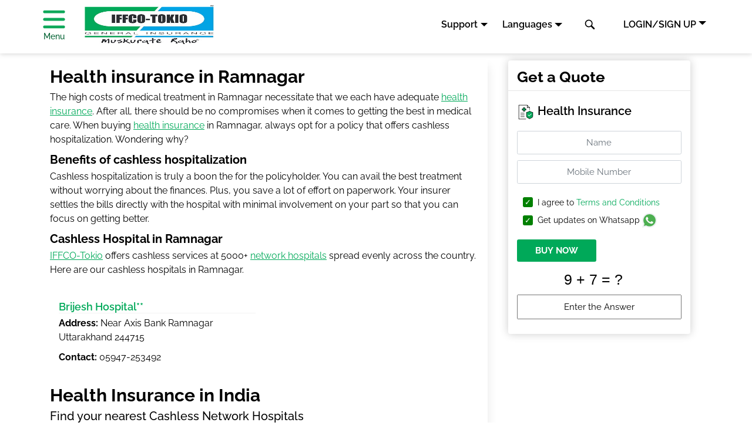

--- FILE ---
content_type: text/html; charset=UTF-8
request_url: https://www.iffcotokio.co.in/health-insurance/city/ramnagar
body_size: 30691
content:
<!doctype html>
<html lang="en">
 <head> 
  <meta charset="UTF-8"> 
  <title>Health Insurance in ramnagar: Buy Cashless Medical Insurance in ramnagar Mediclaim in ramnagar, ramnagar Health Insurance</title> 
  <meta name="description" content="Health Insurance in ramnagar: Buy best cashless mediclaim policy and get access to benefits
      like cashless hospitalization, medical expense cover and more"> 
  <meta name="keywords" content="Health Insurance in ramnagar, Cashless Hospitals in ramnagar, Mediclaim in ramnagar, ramnagar Health Insurance"> 
  <meta name="template" content="iffco-new-article-page-template"> 
  <meta http-equiv="X-UA-Compatible" content="IE=edge"> 
  <meta content="width=device-width, initial-scale=1, shrink-to-fit=no" name="viewport"> 
  <link rel="canonical" href="https://www.iffcotokio.co.in/health-insurance/city/ramnagar"> 
  <meta property="og:title" content="Health Insurance in ramnagar: Buy Cashless Medical Insurance in ramnagar"> 
  <meta property="og:description" content="Health Insurance in ramnagar: Buy best cashless mediclaim policy and get access to benefits
        like cashless hospitalization, medical expense cover and more"> 
  <meta property="og:url" content="/health-insurance/city/ramnagar"> 
  <meta property="og:image" content="/content/dam/iffcotokio/iffco-images/iffco-tokio-logo-english.svg"> 
  <!--<meta property="og:title" content="Buy Health Insurance in India - Cashless Hospitals in India" />
<meta property="og:description" content="List of IFFCO Tokio Cashless Network Hospitals: Search for a network hospital near you to avail convenient cashless hospitalization in India. " />
<meta property="og:url" content="/health-insurance/city" />
<meta property="og:image" content="/content/dam/iffcotokio/iffco-images/iffco-tokio-logo-english.svg"/>--> 
  <!--<sly data-sly-use.clientLib="/libs/granite/sightly/templates/clientlib" data-sly-call="" />--> 
  <!--<link rel="preconnect" href="https://fonts.gstatic.com/">--> 
  <!--<link href="https://fonts.googleapis.com/css?family=Raleway:400,500,600,700%7CRoboto+Slab&display=swap" rel="stylesheet">--> 
  <!--<style>@font-face{font-family:Raleway;font-style:normal;font-weight:400;font-display:swap;src:local('Raleway'),local('Raleway-Regular'),url(https://fonts.gstatic.com/s/raleway/v14/1Ptug8zYS_SKggPNyC0IT4ttDfA.woff2) format('woff2');unicode-range:U+0000-00FF,U+0131,U+0152-0153,U+02BB-02BC,U+02C6,U+02DA,U+02DC,U+2000-206F,U+2074,U+20AC,U+2122,U+2191,U+2193,U+2212,U+2215,U+FEFF,U+FFFD}@font-face{font-family:Raleway;font-style:normal;font-weight:500;font-display:swap;src:local('Raleway Medium'),local('Raleway-Medium'),url(https://fonts.gstatic.com/s/raleway/v14/1Ptrg8zYS_SKggPNwN4rWqhPANqczVsq4A.woff2) format('woff2');unicode-range:U+0100-024F,U+0259,U+1E00-1EFF,U+2020,U+20A0-20AB,U+20AD-20CF,U+2113,U+2C60-2C7F,U+A720-A7FF}@font-face{font-family:Raleway;font-style:normal;font-weight:500;font-display:swap;src:local('Raleway Medium'),local('Raleway-Medium'),url(https://fonts.gstatic.com/s/raleway/v14/1Ptrg8zYS_SKggPNwN4rWqZPANqczVs.woff2) format('woff2');unicode-range:U+0000-00FF,U+0131,U+0152-0153,U+02BB-02BC,U+02C6,U+02DA,U+02DC,U+2000-206F,U+2074,U+20AC,U+2122,U+2191,U+2193,U+2212,U+2215,U+FEFF,U+FFFD}@font-face{font-family:Raleway;font-style:normal;font-weight:600;font-display:swap;src:local('Raleway SemiBold'),local('Raleway-SemiBold'),url(https://fonts.gstatic.com/s/raleway/v14/1Ptrg8zYS_SKggPNwPIsWqhPANqczVsq4A.woff2) format('woff2');unicode-range:U+0100-024F,U+0259,U+1E00-1EFF,U+2020,U+20A0-20AB,U+20AD-20CF,U+2113,U+2C60-2C7F,U+A720-A7FF}@font-face{font-family:Raleway;font-style:normal;font-weight:600;font-display:swap;src:local('Raleway SemiBold'),local('Raleway-SemiBold'),url(https://fonts.gstatic.com/s/raleway/v14/1Ptrg8zYS_SKggPNwPIsWqZPANqczVs.woff2) format('woff2');unicode-range:U+0000-00FF,U+0131,U+0152-0153,U+02BB-02BC,U+02C6,U+02DA,U+02DC,U+2000-206F,U+2074,U+20AC,U+2122,U+2191,U+2193,U+2212,U+2215,U+FEFF,U+FFFD}@font-face{font-family:Raleway;font-style:normal;font-weight:700;font-display:swap;src:local('Raleway Bold'),local('Raleway-Bold'),url(https://fonts.gstatic.com/s/raleway/v14/1Ptrg8zYS_SKggPNwJYtWqhPANqczVsq4A.woff2) format('woff2');unicode-range:U+0100-024F,U+0259,U+1E00-1EFF,U+2020,U+20A0-20AB,U+20AD-20CF,U+2113,U+2C60-2C7F,U+A720-A7FF}@font-face{font-family:Raleway;font-style:normal;font-weight:700;font-display:swap;src:local('Raleway Bold'),local('Raleway-Bold'),url(https://fonts.gstatic.com/s/raleway/v14/1Ptrg8zYS_SKggPNwJYtWqZPANqczVs.woff2) format('woff2');unicode-range:U+0000-00FF,U+0131,U+0152-0153,U+02BB-02BC,U+02C6,U+02DA,U+02DC,U+2000-206F,U+2074,U+20AC,U+2122,U+2191,U+2193,U+2212,U+2215,U+FEFF,U+FFFD}@font-face{font-family:'Roboto Slab';font-style:normal;font-weight:400;font-display:swap;src:url(https://fonts.gstatic.com/s/robotoslab/v11/BngbUXZYTXPIvIBgJJSb6s3BzlRRfKOFbvjojISmYmRlV9Su1caiTVo.woff) format('woff');unicode-range:U+0460-052F,U+1C80-1C88,U+20B4,U+2DE0-2DFF,U+A640-A69F,U+FE2E-FE2F}@font-face{font-family:'Roboto Slab';font-style:normal;font-weight:400;font-display:swap;src:url(https://fonts.gstatic.com/s/robotoslab/v11/BngbUXZYTXPIvIBgJJSb6s3BzlRRfKOFbvjojISma2RlV9Su1caiTVo.woff) format('woff');unicode-range:U+0400-045F,U+0490-0491,U+04B0-04B1,U+2116}@font-face{font-family:'Roboto Slab';font-style:normal;font-weight:400;font-display:swap;src:url(https://fonts.gstatic.com/s/robotoslab/v11/BngbUXZYTXPIvIBgJJSb6s3BzlRRfKOFbvjojISmY2RlV9Su1caiTVo.woff) format('woff');unicode-range:U+1F00-1FFF}@font-face{font-family:'Roboto Slab';font-style:normal;font-weight:400;font-display:swap;src:url(https://fonts.gstatic.com/s/robotoslab/v11/BngbUXZYTXPIvIBgJJSb6s3BzlRRfKOFbvjojISmbGRlV9Su1caiTVo.woff) format('woff');unicode-range:U+0370-03FF}@font-face{font-family:'Roboto Slab';font-style:normal;font-weight:400;font-display:swap;src:url(https://fonts.gstatic.com/s/robotoslab/v11/BngbUXZYTXPIvIBgJJSb6s3BzlRRfKOFbvjojISmYGRlV9Su1caiTVo.woff) format('woff');unicode-range:U+0102-0103,U+0110-0111,U+0128-0129,U+0168-0169,U+01A0-01A1,U+01AF-01B0,U+1EA0-1EF9,U+20AB}@font-face{font-family:'Roboto Slab';font-style:normal;font-weight:400;font-display:swap;src:url(https://fonts.gstatic.com/s/robotoslab/v11/BngbUXZYTXPIvIBgJJSb6s3BzlRRfKOFbvjojISmYWRlV9Su1caiTVo.woff) format('woff');unicode-range:U+0100-024F,U+0259,U+1E00-1EFF,U+2020,U+20A0-20AB,U+20AD-20CF,U+2113,U+2C60-2C7F,U+A720-A7FF}@font-face{font-family:'Roboto Slab';font-style:normal;font-weight:400;font-display:swap;src:url(https://fonts.gstatic.com/s/robotoslab/v11/BngbUXZYTXPIvIBgJJSb6s3BzlRRfKOFbvjojISmb2RlV9Su1cai.woff) format('woff');unicode-range:U+0000-00FF,U+0131,U+0152-0153,U+02BB-02BC,U+02C6,U+02DA,U+02DC,U+2000-206F,U+2074,U+20AC,U+2122,U+2191,U+2193,U+2212,U+2215,U+FEFF,U+FFFD}</style>--> 
  <!-- <style>@font-face{font-family:'Raleway';src:url(/content/iffcotokio/en/resources/fonts/Raleway-Regular.woff2) format('woff2'), url(/content/iffcotokio/en/resources/fonts/Raleway-Regular.woff) format('woff');font-weight:400;font-style:normal;font-display:swap;}@font-face{font-family:'Raleway';src:url(/content/iffcotokio/en/resources/fonts/Raleway-SemiBold.woff2) format('woff2'), url(/content/iffcotokio/en/resources/fonts/Raleway-SemiBold.woff) format('woff');font-weight:600;font-style:normal;font-display:swap;}@font-face{font-family:'Raleway';src:url(/content/iffcotokio/en/resources/fonts/Raleway-Bold.woff2) format('woff2'), url(/content/iffcotokio/en/resources/fonts/Raleway-Bold.woff) format('woff');font-weight:700;font-style:normal;font-display:swap;}@font-face{font-family:'Raleway';src:url(/content/iffcotokio/en/resources/fonts/Raleway-Medium.woff2) format('woff2'), url(/content/iffcotokio/en/resources/fonts/Raleway-Medium.woff) format('woff');font-weight:500;font-style:normal;font-display:swap;}</style> --> 
  <!-- <link as='font' crossorigin='' href='/content/iffcotokio/en/resources/fonts/Raleway-Regular.woff2' rel='preload' type='font/woff2'/><link as='font' crossorigin='' href='/content/iffcotokio/en/resources/fonts/Raleway-Medium.woff2' rel='preload' type='font/woff2'/><link as='font' crossorigin='' href='/content/iffcotokio/en/resources/fonts/Raleway-SemiBold.woff2' rel='preload' type='font/woff2'/><link as='font' crossorigin='' href='/content/iffcotokio/en/resources/fonts/Raleway-Bold.woff2' rel='preload' type='font/woff2'/>
<style>@font-face{font-family:Raleway;src:url(/content/iffcotokio/en/resources/fonts/Raleway-SemiBold.woff2) format("woff2"),url(/content/iffcotokio/en/resources/fonts/Raleway-SemiBold.woff) format("woff");font-weight:600;font-style:normal;font-display:swap;unicode-range:U+0000-00FF,U+0131,U+0152-0153,U+02BB-02BC,U+02C6,U+02DA,U+02DC,U+2000-206F,U+2074,U+20AC,U+2122,U+2191,U+2193,U+2212,U+2215,U+FEFF,U+FFFD}@font-face{font-family:Raleway;src:url(/content/iffcotokio/en/resources/fonts/Raleway-Bold.woff2) format("woff2"),url(/content/iffcotokio/en/resources/fonts/Raleway-Bold.woff) format("woff");font-weight:700;font-style:normal;font-display:swap;unicode-range:U+0000-00FF,U+0131,U+0152-0153,U+02BB-02BC,U+02C6,U+02DA,U+02DC,U+2000-206F,U+2074,U+20AC,U+2122,U+2191,U+2193,U+2212,U+2215,U+FEFF,U+FFFD}@font-face{font-family:Raleway;src:url(/content/iffcotokio/en/resources/fonts/Raleway-Medium.woff2) format("woff2"),url(/content/iffcotokio/en/resources/fonts/Raleway-Medium.woff) format("woff");font-weight:500;font-style:normal;font-display:swap;unicode-range:U+0000-00FF,U+0131,U+0152-0153,U+02BB-02BC,U+02C6,U+02DA,U+02DC,U+2000-206F,U+2074,U+20AC,U+2122,U+2191,U+2193,U+2212,U+2215,U+FEFF,U+FFFD}</style> --> 
  <link as="font" crossorigin="" href="/content/iffcotokio/en/resources/fonts/Raleway-Regular.woff2" rel="preload" type="font/woff2"> 
  <link as="font" crossorigin="" href="/content/iffcotokio/en/resources/fonts/Raleway-Medium.woff2" rel="preload" type="font/woff2"> 
  <link as="font" crossorigin="" href="/content/iffcotokio/en/resources/fonts/Raleway-SemiBold.woff2" rel="preload" type="font/woff2"> 
  <link as="font" crossorigin="" href="/content/iffcotokio/en/resources/fonts/Raleway-Bold.woff2" rel="preload" type="font/woff2"> 
  <style>
    @font-face {
        font-family: 'Raleway';
        src: url(/content/iffcotokio/en/resources/fonts/Raleway-Regular.woff2) format('woff2');
        font-weight: 400;
        font-style: normal;
        font-display: swap;
    }

    @font-face {
        font-family: 'Raleway';
        src: url(/content/iffcotokio/en/resources/fonts/Raleway-Medium.woff2) format('woff2');
        font-weight: 500;
        font-style: normal;
        font-display: swap;
    }

    @font-face {
        font-family: 'Raleway';
        src: url(/content/iffcotokio/en/resources/fonts/Raleway-SemiBold.woff2) format('woff2');
        font-weight: 600;
        font-style: normal;
        font-display: swap;
    }

    @font-face {
        font-family: 'Raleway';
        src: url(/content/iffcotokio/en/resources/fonts/Raleway-Bold.woff2) format('woff2');
        font-weight: 700;
        font-style: normal;
        font-display: swap;
    }
</style> 
  <link rel="shortcut icon" href="/content/dam/iffcotokio/iffco-images/iffco-tokio-logo-english.svg" type="image/vnd.microsoft.icon"> 
  <script src="//assets.adobedtm.com/3bb43dad0ed8/6bb7e0d28bea/launch-a49dc3d74f75.min.js" async></script> 
  <script>(function(w,d,s,l,i){w[l]=w[l]||[];w[l].push({'gtm.start':
new Date().getTime(),event:'gtm.js'});var f=d.getElementsByTagName(s)[0],
j=d.createElement(s),dl=l!='dataLayer'?'&l='+l:'';j.async=true;j.src=
'https://www.googletagmanager.com/gtm.js?id='+i+dl;f.parentNode.insertBefore(j,f);
})(window,document,'script','dataLayer','GTM-K7D9Q9Q');</script> 
  <script src="https://www.google.com/recaptcha/api.js"></script> 
  <!--<link data-sly-test="false" rel="amphtml" href="/health-insurance/city/amp"/>--> 
  <link rel="stylesheet" href="/etc.clientlibs/iffcotokio/clientlibs/clientlib-dependencies.min.css" type="text/css"> 
  <link rel="stylesheet" href="/etc.clientlibs/iffcotokio/clientlibs/clientlib-article-base.min.css" type="text/css"> 
  <link rel="stylesheet" href="/etc.clientlibs/iffcotokio/clientlibs/clientlib-new-article.min.css" type="text/css"> 
 </head> 
 <body class="page basicpage"> 
  <script>
                var urlMode = "remote";
        	</script> 
  <div class="root responsivegrid"> 
   <div class="aem-Grid aem-Grid--12 aem-Grid--default--12 "> 
    <div class="responsivegrid aem-GridColumn aem-GridColumn--default--12"> 
     <div class="aem-Grid aem-Grid--12 aem-Grid--default--12 "> 
      <div class="header aem-GridColumn aem-GridColumn--default--12"> 
       <header class="fixed-top page-header" id="header"> 
        <nav class="navbar navbar-expand-md navbar-light bg-lightn top-navbar"> 
         <div class="container-fluid justify-content-around align-items-center pt-3 py-md-0"> <a class="navbar-brand menu_btn mr-5" href="#"> 
           <!--<svg class="icon hamburger">
                <use href="/content/dam/iffcotokio/iffco-images/sprite-sheet.svg#hamburger"></use>
            </svg>--> <img class="lozad hamburger" src="/content/dam/iffcotokio/iffco-images/fluid-loader.svg" data-src="/content/dam/iffcotokio/iffco-images/green-hamburger.svg" alt="navigation"> <p>Menu</p> </a> <a class="logo d-flex align-items-center" href="/"> <img width="118px" height="66px" alt="IFFCO-Tokio General Insurance Logo" class="lozad mt-0" src="/content/dam/iffcotokio/iffco-images/fluid-loader.svg" data-src="/content/dam/iffcotokio/iffco-images/logo.jpg"></a> <a class="d-block d-md-none" data-toggle="dropdown" href="#" id="mlanguage" aria-label="language" role="button"> 
           <svg class="icon language"> <use xlink:href="/content/dam/iffcotokio/iffco-images/sprite-sheet.svg#language"></use> 
           </svg> 
           <svg class="icon caret-down"> <use xlink:href="/content/dam/iffcotokio/iffco-images/sprite-sheet.svg#caret-down"></use> 
           </svg> </a> 
          <div aria-labelledby="mlanguage" class="dropdown-menu language-list"> <a class="dropdown-item " href="/"> 
            <svg class="icon tick"> <use xlink:href="/content/dam/iffcotokio/iffco-images/sprite-sheet.svg#tick"> 
             </use> 
            </svg> English </a> <a class="dropdown-item " href="/hindi"> 
            <svg class="icon tick"> <use xlink:href="/content/dam/iffcotokio/iffco-images/sprite-sheet.svg#tick"> 
             </use> 
            </svg> Hindi </a> <a class="dropdown-item " href="/marathi"> 
            <svg class="icon tick"> <use xlink:href="/content/dam/iffcotokio/iffco-images/sprite-sheet.svg#tick"> 
             </use> 
            </svg> Marathi </a> <a class="dropdown-item " href="/gujarati"> 
            <svg class="icon tick"> <use xlink:href="/content/dam/iffcotokio/iffco-images/sprite-sheet.svg#tick"> 
             </use> 
            </svg> Gujarati </a> <a class="dropdown-item " href="/punjabi"> 
            <svg class="icon tick"> <use xlink:href="/content/dam/iffcotokio/iffco-images/sprite-sheet.svg#tick"> 
             </use> 
            </svg> Punjabi </a> <a class="dropdown-item " href="/malayalam"> 
            <svg class="icon tick"> <use xlink:href="/content/dam/iffcotokio/iffco-images/sprite-sheet.svg#tick"> 
             </use> 
            </svg> Malayalam </a> <a class="dropdown-item " href="/tamil"> 
            <svg class="icon tick"> <use xlink:href="/content/dam/iffcotokio/iffco-images/sprite-sheet.svg#tick"> 
             </use> 
            </svg> Tamil </a> <a class="dropdown-item " href="/bengali"> 
            <svg class="icon tick"> <use xlink:href="/content/dam/iffcotokio/iffco-images/sprite-sheet.svg#tick"> 
             </use> 
            </svg> Bengali </a> <a class="dropdown-item " href="/kannada"> 
            <svg class="icon tick"> <use xlink:href="/content/dam/iffcotokio/iffco-images/sprite-sheet.svg#tick"> 
             </use> 
            </svg> Kannada </a> <a class="dropdown-item " href="/assamese"> 
            <svg class="icon tick"> <use xlink:href="/content/dam/iffcotokio/iffco-images/sprite-sheet.svg#tick"> 
             </use> 
            </svg> Assamese </a> <a class="dropdown-item " href="/telugu"> 
            <svg class="icon tick"> <use xlink:href="/content/dam/iffcotokio/iffco-images/sprite-sheet.svg#tick"> 
             </use> 
            </svg> Telugu </a> <a class="dropdown-item " href="/oriya"> 
            <svg class="icon tick"> <use xlink:href="/content/dam/iffcotokio/iffco-images/sprite-sheet.svg#tick"> 
             </use> 
            </svg> Oriya </a> 
          </div> 
          <div class="navbar-collapse position-relative mt-3 mt-md-0 mr-0 mr-md-5" id="navbarCollapse"> 
           <ul class="navbar-nav"> 
            <!-- <li class="nav-item phone">
                        <a class="nav-link" href="#"><svg class="icon call">
                                <use xlink:href="/content/dam/iffcotokio/iffco-images/sprite-sheet.svg#call"></use>
                            </svg> 1800-103-5499<span class="time"> (8.00 AM to 10.00 PM)</span></a>
                    </li> --> 
            <!-- suppoert --> 
            <li class=" support nav-item pr-4"> <a class="nav-link dropdown-toggle" data-toggle="dropdown" href="#" id="support" role="button">Support</a> 
             <div aria-labelledby="support" class="support-dropdown-menu dropdown-menu support-item-list"> <a class="nav-link" href="/contact-us/customer-services/service-page/service-requests"> 
               <svg class="icon call"> <use xlink:href="/content/dam/iffcotokio/iffco-images/sprite-sheet.svg#policy-copy"> 
                </use> 
               </svg>Policy Copy</a> <a class="nav-link" href="/contact-us/customer-services/service-page/service-requests"> 
               <svg class="icon call"> <use xlink:href="/content/dam/iffcotokio/iffco-images/sprite-sheet.svg#service-req"> 
                </use> 
               </svg>Service Request</a> <a class="nav-link" href="/contact-us"> 
               <svg class="icon call"> <use xlink:href="/content/dam/iffcotokio/iffco-images/sprite-sheet.svg#locators"> 
                </use> 
               </svg>Locators</a> <a class="nav-link" href="/claims"> 
               <svg class="icon call"> <use xlink:href="/content/dam/iffcotokio/iffco-images/sprite-sheet.svg#pdf"> 
                </use> 
               </svg>Claims</a> <a class="nav-link" href="/claims/register-a-claim"> 
               <svg class="icon call"> <use xlink:href="/content/dam/iffcotokio/iffco-images/sprite-sheet.svg#pdf"> 
                </use> 
               </svg>Register Claim </a> <a class="nav-link" href="/claims/claim-status"> 
               <svg class="icon call"> <use xlink:href="/content/dam/iffcotokio/iffco-images/sprite-sheet.svg#pdf"> 
                </use> 
               </svg>Claim Status</a> <a class="nav-link" href="tel:1800-103-5499"> 
               <svg class="icon call"> <use xlink:href="/content/dam/iffcotokio/iffco-images/sprite-sheet.svg#call"> 
                </use> 
               </svg>Toll free: 1800-103-5499</a> <a class="nav-link" href="mailto:support@iffcotokio.co.in"> 
               <svg class="icon call"> <use xlink:href="/content/dam/iffcotokio/iffco-images/sprite-sheet.svg#mail"> 
                </use> 
               </svg>Email: support@iffcotokio.co.in</a> <a class="nav-link" href="https://api.whatsapp.com/send?l=en&amp;text=Hi&amp;phone=917993407777"> <img style="width:19px;" class="lozad" src="/content/dam/iffcotokio/iffco-images/whatsapp.svg" data-src="/content/dam/iffcotokio/iffco-images/whatsapp.svg" alt="whatsapp" data-loaded="true"> Say Hi to IRA: 7993407777</a> 
              <!-- /* <a class="nav-link" href="#"><svg class="icon call">
                                    <use xlink:href="/content/dam/iffcotokio/iffco-images/sprite-sheet.svg#call"></use>
                                </svg>Toll free: 1800-103-5499<span class="time"> (8.00 AM to 10.00 PM)</span></a>

                            <a class="nav-link" href="tel:7993407777">
                                <img style="width:19px;" class="lozad"
                                    src="/content/dam/iffcotokio/iffco-images/whatsapp.svg"
                                    data-src="/content/dam/iffcotokio/iffco-images/whatsapp.svg" alt="whatsapp icon"
                                    data-loaded="true">
                                <span>Say Hi to IRA: 7993407777</a> */--> 
             </div> </li> 
            <!-- end support --> 
            <li class="nav-item dropdown pr-5 mr-5"> <a class="nav-link dropdown-toggle" data-toggle="dropdown" href="#" id="language" role="button">Languages</a> 
             <div aria-labelledby="language" class="dropdown-menu language-list"> <a class="dropdown-item page-language" href="/"> 
               <svg class="icon tick"> <use xlink:href="/content/dam/iffcotokio/iffco-images/sprite-sheet.svg#tick"> 
                </use> 
               </svg> English </a> <a class="dropdown-item page-language" href="/hindi"> 
               <svg class="icon tick"> <use xlink:href="/content/dam/iffcotokio/iffco-images/sprite-sheet.svg#tick"> 
                </use> 
               </svg> Hindi </a> <a class="dropdown-item page-language" href="/marathi"> 
               <svg class="icon tick"> <use xlink:href="/content/dam/iffcotokio/iffco-images/sprite-sheet.svg#tick"> 
                </use> 
               </svg> Marathi </a> <a class="dropdown-item page-language" href="/gujarati"> 
               <svg class="icon tick"> <use xlink:href="/content/dam/iffcotokio/iffco-images/sprite-sheet.svg#tick"> 
                </use> 
               </svg> Gujarati </a> <a class="dropdown-item page-language" href="/punjabi"> 
               <svg class="icon tick"> <use xlink:href="/content/dam/iffcotokio/iffco-images/sprite-sheet.svg#tick"> 
                </use> 
               </svg> Punjabi </a> <a class="dropdown-item page-language" href="/malayalam"> 
               <svg class="icon tick"> <use xlink:href="/content/dam/iffcotokio/iffco-images/sprite-sheet.svg#tick"> 
                </use> 
               </svg> Malayalam </a> <a class="dropdown-item page-language" href="/tamil"> 
               <svg class="icon tick"> <use xlink:href="/content/dam/iffcotokio/iffco-images/sprite-sheet.svg#tick"> 
                </use> 
               </svg> Tamil </a> <a class="dropdown-item page-language" href="/bengali"> 
               <svg class="icon tick"> <use xlink:href="/content/dam/iffcotokio/iffco-images/sprite-sheet.svg#tick"> 
                </use> 
               </svg> Bengali </a> <a class="dropdown-item page-language" href="/kannada"> 
               <svg class="icon tick"> <use xlink:href="/content/dam/iffcotokio/iffco-images/sprite-sheet.svg#tick"> 
                </use> 
               </svg> Kannada </a> <a class="dropdown-item page-language" href="/assamese"> 
               <svg class="icon tick"> <use xlink:href="/content/dam/iffcotokio/iffco-images/sprite-sheet.svg#tick"> 
                </use> 
               </svg> Assamese </a> <a class="dropdown-item page-language" href="/telugu"> 
               <svg class="icon tick"> <use xlink:href="/content/dam/iffcotokio/iffco-images/sprite-sheet.svg#tick"> 
                </use> 
               </svg> Telugu </a> <a class="dropdown-item page-language" href="/oriya"> 
               <svg class="icon tick"> <use xlink:href="/content/dam/iffcotokio/iffco-images/sprite-sheet.svg#tick"> 
                </use> 
               </svg> Oriya </a> 
             </div> </li> 
            <li class="nav-item position-relative"> 
             <div class="dropdown mlogin"> <a class="d-block d-md-none " aria-label="logindropdown" role="button" id="logindropdown" aria-haspopup="true" aria-expanded="false" data-toggle="dropdown">
               <svg class="icon profile"> <use xlink:href="/content/dam/iffcotokio/iffco-images/sprite-sheet.svg#profile"> 
                </use> 
               </svg></a> 
              <div class="dropdown-menu mlogin-dropdown" aria-labelledby="mlogindropdown"> <a class="dropdown-item login-option" href="/portal/login?zQ=ZFhObGNsUjVjR1U5VlZORlVnPT0=">Customer Login</a> <a class="dropdown-item login-option" href="/portal/login?zQ=ZFhObGNsUjVjR1U5UVVkRlRsUT0=">Agent Login</a> <a class="dropdown-item login-option" href="/portal/login?zQ=ZFhObGNsUjVjR1U5UTA5U1VFOVNRVlJG">Corporate Login</a> <a class="dropdown-item login-option" href="/portal/login?zQ=ZFhObGNsUjVjR1U5UkVWQlRFVlM=">Dealer Login</a> <a class="dropdown-item login-option" href="/portal/login?zQ=ZFhObGNsUjVjR1U5UmtGRFNVeEpWRms9">Facility/Workshop Login</a> <a class="dropdown-item login-option" href="/portal/login?zQ=ZFhObGNsUjVjR1U5VTBGTlUxVk9Sdz09">Samsung Login</a> 
              </div> 
             </div> </li> 
           </ul> 
           <form autocomplete="off" class="searchbar" method="post" action="/content/iffcotokio/search.json"> 
            <input type="hidden" name="resultsOffset" value="0"> 
            <input aria-label="Search" name="searchTerm" class="search_input" placeholder="Enter your Keyword for Search" type="search"> 
            <ul class="dropdown-page-links"> 
            </ul> <button type="button"> 
             <!--<svg class="icon search_icon">
            <use xlink:href="/content/dam/iffcotokio/iffco-images/sprite-sheet.svg#search"></use>
        </svg>--> <img class="lozad icon search_icon" src="/content/dam/iffcotokio/iffco-images/fluid-loader.svg" data-src="/content/dam/iffcotokio/iffco-images/search.svg" alt="search"> </button> 
           </form> 
          </div> 
          <!-- /* login dropdown  */--> 
          <div class="btn dropdown login"> <a href="#" class=" dropdown-toggle" aria-label="logindropdown" role="button" id="logindropdown" aria-haspopup="true" aria-expanded="false" data-toggle="dropdown"> LOGIN/SIGN UP</a> 
           <div class="dropdown-menu login-dropdown" aria-labelledby="logindropdown"> <a class="dropdown-item login-option" href="/portal/login?zQ=ZFhObGNsUjVjR1U5VlZORlVnPT0=">Customer Login</a> <a class="dropdown-item login-option" href="/portal/login?zQ=ZFhObGNsUjVjR1U5UVVkRlRsUT0=">Agent Login</a> <a class="dropdown-item login-option" href="/portal/login?zQ=ZFhObGNsUjVjR1U5UTA5U1VFOVNRVlJG">Corporate Login</a> <a class="dropdown-item login-option" href="/portal/login?zQ=ZFhObGNsUjVjR1U5UkVWQlRFVlM=">Dealer Login</a> <a class="dropdown-item login-option" href="/portal/login?zQ=ZFhObGNsUjVjR1U5UmtGRFNVeEpWRms9">Facility/Workshop Login</a> <a class="dropdown-item login-option" href="/portal/login?zQ=ZFhObGNsUjVjR1U5VTBGTlUxVk9Sdz09">Samsung Login</a> 
           </div> 
          </div> <a href="#" id="get_quote" class="btn btn-primary d-none ml-3"> View Prices</a> 
         </div> 
        </nav> 
       </header> 
       <div class="left-navigation"> 
        <div class="navbar"> <span class="navbar-brand logo"> <a href="/"> <img alt="Iffco Tokio Logo English" width="118px" height="66px" class="lozad" src="/content/dam/iffcotokio/iffco-images/fluid-loader.svg" data-src="/content/dam/iffcotokio/iffco-images/logo.jpg"> </a> <span class="close_btn">
           <svg class="icon"> <use xlink:href="/content/dam/iffcotokio/iffco-images/sprite-sheet.svg#close"></use> 
           </svg></span> </span> 
         <div class="clearfix"></div> 
         <ul class="nav navbar-nav"> 
          <li class="nav-item dropdown"> <a class="nav-link dropdown-toggle wrap color-highlit" href="/motor-insurance" role="button" aria-haspopup="true" aria-expanded="true"> 
            <svg class="icon car"> <use xlink:href="/content/dam/iffcotokio/iffco-images/sprite-sheet.svg#car"> 
             </use> 
            </svg> Motor Insurance 
            <!-- Motor Insurance--> </a> 
           <div class="down-arrow"> 
            <!-- <img class="drop-down-img"
                                            src="/content/dam/iffcotokio/iffco-images/down-arrow.svg"
                                            alt="drop-down-arrow" /> --> 
           </div> 
           <div class="dropdown-menu"> 
            <!-- data-sly-test.abc="Car Insurance" --> <a class="dropdown-item wrap" href="/motor-insurance/car-insurance"> 
             <!-- Car Insurance --> Car Insurance </a> 
            <!-- data-sly-test.abc="Two Wheeler Insurance" --> <a class="dropdown-item wrap" href="/motor-insurance/two-wheeler-insurance"> 
             <!-- Two Wheeler Insurance --> Two Wheeler Insurance </a> 
            <!-- data-sly-test.abc="Commercial Vehicle Insurance" --> <a class="dropdown-item wrap" href="/motor-insurance/commercial-vehicle-insurance"> 
             <!-- Commercial Vehicle Insurance --> Commercial Vehicle Insurance </a> 
            <!-- data-sly-test.abc="Taxi/Cab Insurance" --> <a class="dropdown-item wrap" href="/motor-insurance/commercial-vehicle-insurance/commercial-taxi-insurance"> 
             <!-- Taxi/Cab Insurance --> Taxi/Cab Insurance </a> 
            <!-- data-sly-test.abc="Third Party Insurance" --> <a class="dropdown-item wrap" href="/motor-insurance/third-party-insurance"> 
             <!-- Third Party Insurance --> Third Party Insurance </a> 
            <!-- data-sly-test.abc="Tractor Insurance" --> <a class="dropdown-item wrap" href="/micro-rural-insurance/tractor-insurance"> 
             <!-- Tractor Insurance --> Tractor Insurance </a> 
           </div> </li> 
          <li class="nav-item dropdown"> <a class="nav-link dropdown-toggle wrap color-highlit" href="/health-insurance" role="button" aria-haspopup="true" aria-expanded="true"> 
            <svg class="icon health"> <use xlink:href="/content/dam/iffcotokio/iffco-images/sprite-sheet.svg#health"> 
             </use> 
            </svg> Health Insurance 
            <!-- Health Insurance--> </a> 
           <div class="down-arrow"> 
            <!-- <img class="drop-down-img"
                                            src="/content/dam/iffcotokio/iffco-images/down-arrow.svg"
                                            alt="drop-down-arrow" /> --> 
           </div> 
           <div class="dropdown-menu"> 
            <!-- data-sly-test.abc="Family Health Insurance" --> <a class="dropdown-item wrap" href="/health-insurance/family-health-insurance"> 
             <!-- Family Health Insurance --> Family Health Insurance </a> 
            <!-- data-sly-test.abc="Individual Health Insurance" --> <a class="dropdown-item wrap" href="/health-insurance/individual-health-insurance"> 
             <!-- Individual Health Insurance --> Individual Health Insurance </a> 
            <!-- data-sly-test.abc="Essential Health Protector" --> <a class="dropdown-item wrap" href="/health-insurance/essential-health-insurance"> 
             <!-- Essential Health Protector --> Essential Health Protector </a> 
            <!-- data-sly-test.abc="1 Crore Health insurance" --> <a class="dropdown-item wrap" href="/health-insurance/super-top-up-health-insurance"> 
             <!-- 1 Crore Health insurance --> 1 Crore Health insurance </a> 
            <!-- data-sly-test.abc="Top-Up Policy" --> <a class="dropdown-item wrap" href="/health-insurance/health-protector-assure"> 
             <!-- Top-Up Policy --> Top-Up Policy </a> 
            <!-- data-sly-test.abc="Personal Accident (PA)" --> <a class="dropdown-item wrap" href="/health-insurance/individual-personal-accident-policy"> 
             <!-- Personal Accident (PA) --> Personal Accident (PA) </a> 
            <!-- data-sly-test.abc="Personal Accident Grand" --> <a class="dropdown-item wrap" href="/health-insurance/individual-personal-accident-grand"> 
             <!-- Personal Accident Grand --> Personal Accident Grand </a> 
            <!-- data-sly-test.abc="Accidental Hospitalization" --> <a class="dropdown-item wrap" href="/health-insurance/accidental-hospitalization"> 
             <!-- Accidental Hospitalization --> Accidental Hospitalization </a> 
            <!-- data-sly-test.abc="Critical Illness Policy" --> <a class="dropdown-item wrap" href="/health-insurance/critical-illness-insurance"> 
             <!-- Critical Illness Policy --> Critical Illness Policy </a> 
           </div> </li> 
          <li class="nav-item dropdown"> <a class="nav-link dropdown-toggle wrap color-highlit" href="/business-products" role="button" aria-haspopup="true" aria-expanded="true"> 
            <svg class="icon personal-ins"> <use xlink:href="/content/dam/iffcotokio/iffco-images/sprite-sheet.svg#personal-ins"> 
             </use> 
            </svg> Business Insurance 
            <!-- Business Insurance--> </a> 
           <div class="down-arrow"> 
            <!-- <img class="drop-down-img"
                                            src="/content/dam/iffcotokio/iffco-images/down-arrow.svg"
                                            alt="drop-down-arrow" /> --> 
           </div> 
           <div class="dropdown-menu"> 
            <!-- data-sly-test.abc="Workmen&#39;s Compensation" --> <a class="dropdown-item wrap" href="/business-products/workmens-compensation"> 
             <!-- Workmen&#39;s Compensation --> Workmen's Compensation </a> 
            <!-- data-sly-test.abc="Marine Cargo insurance" --> <a class="dropdown-item wrap" href="/business-products/marine-insurance/marine-cargo-insurance"> 
             <!-- Marine Cargo insurance --> Marine Cargo insurance </a> 
            <!-- data-sly-test.abc=" Individual D &amp; O Insurance" --> <a class="dropdown-item wrap" href="/business-products/liability-insurance/directors-officers-liability-insurance"> 
             <!--  Individual D &amp; O Insurance --> Individual D &amp; O Insurance </a> 
            <!-- data-sly-test.abc="Shop &amp; Trade Insurance" --> <a class="dropdown-item wrap" href="/trade-insurance"> 
             <!-- Shop &amp; Trade Insurance --> Shop &amp; Trade Insurance </a> 
           </div> </li> 
          <li class="nav-item dropdown"> <a class="nav-link dropdown-toggle wrap color-highlit" href="/other-insurance" role="button" aria-haspopup="true" aria-expanded="true"> 
            <svg class="icon home"> <use xlink:href="/content/dam/iffcotokio/iffco-images/sprite-sheet.svg#home"> 
             </use> 
            </svg> Other Insurance 
            <!-- Other Insurance--> </a> 
           <div class="down-arrow"> 
            <!-- <img class="drop-down-img"
                                            src="/content/dam/iffcotokio/iffco-images/down-arrow.svg"
                                            alt="drop-down-arrow" /> --> 
           </div> 
           <div class="dropdown-menu"> 
            <!-- data-sly-test.abc="Travel Insurance" --> <a class="dropdown-item wrap" href="/travel-insurance"> 
             <!-- Travel Insurance --> Travel Insurance </a> 
            <!-- data-sly-test.abc="Home Insurance " --> <a class="dropdown-item wrap" href="/home-insurance/all-in-one-home-protector-policy"> 
             <!-- Home Insurance  --> Home Insurance </a> 
            <!-- data-sly-test.abc="Bank Locker Policy" --> <a class="dropdown-item wrap" href="/other-insurance/bank-locker-policy"> 
             <!-- Bank Locker Policy --> Bank Locker Policy </a> 
            <!-- data-sly-test.abc="Micro &amp; Rural Insurance" --> <a class="dropdown-item wrap" href="/micro-rural-insurance"> 
             <!-- Micro &amp; Rural Insurance --> Micro &amp; Rural Insurance </a> 
           </div> </li> 
          <li> <a href="/renew-policy"> 
            <svg class="icon renewal"> <use xlink:href="/content/dam/iffcotokio/iffco-images/sprite-sheet.svg#renewal"> 
             </use> 
            </svg> Renewal 
            <!-- Renewal --> </a> </li> 
          <li> <a href="/claims"> 
            <svg class="icon claim"> <use xlink:href="/content/dam/iffcotokio/iffco-images/sprite-sheet.svg#claim"> 
             </use> 
            </svg> Claim 
            <!-- Claim --> </a> </li> 
          <li> <a href="/contact-us/customer-services"> 
            <svg class="icon support"> <use xlink:href="/content/dam/iffcotokio/iffco-images/sprite-sheet.svg#support"> 
             </use> 
            </svg> Support 
            <!-- Support --> </a> </li> 
         </ul> 
         <div class="app-links text-center"> 
          <h5 class="text-uppercase"> Download Our App: 
           <!--Download Our App--> </h5> 
          <ul class="list-inline app-store-list mt-3 mb-0 text-center"> 
           <li class="list-inline-item"><a target="_blank" href="https://apps.apple.com/in/app/iffco-tokio-customer/id1346469176?ls=1"> <img src="/content/dam/iffcotokio/iffco-images/fluid-loader.svg" class="lozad" data-src="/content/dam/iffcotokio/iffco-images/app-store_logo.svg" alt="apple_store" data-analytics-ios="hamburger"></a> </li> 
           <li class="list-inline-item"><a target="_blank" href="https://play.google.com/store/apps/details?id=com.iffcotokio.CustomerApp"> <img src="/content/dam/iffcotokio/iffco-images/fluid-loader.svg" class="lozad" data-src="/content/dam/iffcotokio/iffco-images/g-play_logo.svg" alt="google_store" data-analytics-android="hamburger"></a> </li> 
          </ul> 
         </div> 
        </div> 
       </div> 
      </div> 
     </div>
    </div> 
   </div> 
  </div> 
  <div class="responsivegrid aem-GridColumn aem-GridColumn--default--12"> 
   <div class="aem-Grid aem-Grid--12 aem-Grid--default--12 "> 
    <div class="columngrid aem-GridColumn aem-GridColumn--default--12">
     <div class="main-container"> 
      <!-- ======= breadcrumb  ==========--> 
      <!-- ======= breadcrumb  ==========--> 
      <div> 
       <div class="border-bottom d-none d-md-block"> 
        <div class="container-fluid"> 
         <ul class="breadcrumb pt-4 pb-3" itemscope itemtype="http://schema.org/BreadcrumbList"> 
          <li itemprop="itemListElement" itemscope itemtype="http://schema.org/ListItem"> <a itemprop="item" href="/"> <span itemprop="name">Home</span> </a> 
           <meta itemprop="position" content="1"> </li> 
          <li itemprop="itemListElement" itemscope itemtype="http://schema.org/ListItem"> <a itemprop="item" href="/health-insurance"> <span itemprop="name">Health Insurance</span> </a> 
           <meta itemprop="position" content="2"> </li> 
          <li itemprop="itemListElement" itemscope itemtype="http://schema.org/ListItem"> <a itemprop="item" href="/health-insurance/city"> <span itemprop="name">City</span> </a> 
           <meta itemprop="position" content="3"> </li> 
          <li itemprop="itemListElement" itemscope itemtype="http://schema.org/ListItem" class="active"> <a itemprop="item" href="/health-insurance/city"> <span itemprop="name">Ramnagar</span> </a> 
           <meta itemprop="position" content="4"> </li> 
         </ul> 
        </div> 
       </div> 
      </div> 
      <!-- ======= breadcrumb  ==========--> 
      <!-- ======= breadcrumb  ==========--> 
      <div class="container-fluid mt-4 mb-0 my-md-5 "> 
       <div class="row"> 
        <!-- ========== Left container for BOD ========== --> 
        <div class="col-12 col-md-8 right-shadow"> 
         <div class="aem-Grid aem-Grid--12 aem-Grid--default--12 "> 
          <div class="locatorlist aem-GridColumn aem-GridColumn--default--12"> 
           <div class="pb-5 locator"> 
            <div>
             <h1>Health insurance in Ramnagar</h1> 
             <p>The high costs of medical treatment in Ramnagar necessitate that we each have adequate <a href="/health-insurance">health insurance</a>. After all, there should be no compromises when it comes to getting the best in medical care. When buying <a href="/health-insurance">health insurance</a> in Ramnagar, always opt for a policy that offers cashless hospitalization. Wondering why?</p> 
             <h2><b>Benefits of cashless hospitalization</b></h2> 
             <p>Cashless hospitalization is truly a boon the for the policyholder. You can avail the best treatment without worrying about the finances. Plus, you save a lot of effort on paperwork. Your insurer settles the bills directly with the hospital with minimal involvement on your part so that you can focus on getting better.</p> 
             <h2><b>Cashless Hospital in Ramnagar</b></h2> 
             <p><a href="/">IFFCO-Tokio</a> offers cashless services at 5000+ <a href="/health-insurance/city">network hospitals</a> spread evenly across the country. Here are our cashless hospitals in Ramnagar.</p> 
            </div> 
           </div> 
           <div id="listWidget" class="container-fluid" data-pagination data-pageitems="10"> 
            <div class="list-of-hospital row"> 
             <div class="col-12 col-md-6 pb-4"> 
              <address> <h4>Brijesh Hospital**</h4> </address> 
              <p><b>Address: </b>Near Axis Bank Ramnagar Uttarakhand 244715 </p> 
              <p><b>Contact: </b> 05947-253492 </p> 
             </div> 
            </div> 
            <ul class="pagination mt-5 mb-5 justify-content-center w-240px"> 
             <li class="page-item nav-arrow prev"> <a class="page-link" href="#"> 
               <svg class="icon chevron-left"> <use xlink:href="/content/dam/iffcotokio/iffco-images/sprite-sheet.svg#chevron-left"></use> 
               </svg> </a> </li> 
             <div class="page-number full-width"> 
             </div> 
             <li class="page-item nav-arrow next"> <a class="page-link" href="#"> 
               <svg class="icon chevron-right"> <use xlink:href="/content/dam/iffcotokio/iffco-images/sprite-sheet.svg#chevron-right"></use> 
               </svg> </a> </li> 
            </ul> 
           </div> 
           <div class="pb-5 locator"> 
            <h2 class="pt-5 pt-sm-3 locator-title">Health Insurance in India</h2> 
            <div> 
             <h2>Find your nearest Cashless Network Hospitals</h2> 
             <p>IFFCO-Tokio offers cashless services at 7000+ network hospitals spread evenly across the country. Here are our cashless network hospitals list</p> 
            </div> 
           </div> 
           <div class="justify-content-center" data-pagination data-pageitems="52"> 
            <div class="tables"> 
             <div class="table-item"> 
              <p> <a class="city" href="/health-insurance/city/abohar">Abohar</a> </p> 
             </div> 
             <div class="table-item"> 
              <p> <a class="city" href="/health-insurance/city/adajan">Adajan</a> </p> 
             </div> 
             <div class="table-item"> 
              <p> <a class="city" href="/health-insurance/city/adilabad">Adilabad</a> </p> 
             </div> 
             <div class="table-item"> 
              <p> <a class="city" href="/health-insurance/city/adimali">Adimali</a> </p> 
             </div> 
             <div class="table-item"> 
              <p> <a class="city" href="/health-insurance/city/adipur">Adipur</a> </p> 
             </div> 
             <div class="table-item"> 
              <p> <a class="city" href="/health-insurance/city/adoor">Adoor</a> </p> 
             </div> 
             <div class="table-item"> 
              <p> <a class="city" href="/health-insurance/city/agartala">Agartala</a> </p> 
             </div> 
             <div class="table-item"> 
              <p> <a class="city" href="/health-insurance/city/agra">Agra</a> </p> 
             </div> 
             <div class="table-item"> 
              <p> <a class="city" href="/health-insurance/city/agroha">Agroha</a> </p> 
             </div> 
             <div class="table-item"> 
              <p> <a class="city" href="/health-insurance/city/ahmedabad">Ahmedabad</a> </p> 
             </div> 
             <div class="table-item"> 
              <p> <a class="city" href="/health-insurance/city/ahmedgarh">Ahmedgarh</a> </p> 
             </div> 
             <div class="table-item"> 
              <p> <a class="city" href="/health-insurance/city/ahmednagar">Ahmednagar</a> </p> 
             </div> 
             <div class="table-item"> 
              <p> <a class="city" href="/health-insurance/city/ahmedpur">Ahmedpur</a> </p> 
             </div> 
             <div class="table-item"> 
              <p> <a class="city" href="/health-insurance/city/aizawal">Aizawal</a> </p> 
             </div> 
             <div class="table-item"> 
              <p> <a class="city" href="/health-insurance/city/ajmer">Ajmer</a> </p> 
             </div> 
             <div class="table-item"> 
              <p> <a class="city" href="/health-insurance/city/akbarnagar">Akbarnagar</a> </p> 
             </div> 
             <div class="table-item"> 
              <p> <a class="city" href="/health-insurance/city/akluj">Akluj</a> </p> 
             </div> 
             <div class="table-item"> 
              <p> <a class="city" href="/health-insurance/city/akola">Akola</a> </p> 
             </div> 
             <div class="table-item"> 
              <p> <a class="city" href="/health-insurance/city/akurdi">Akurdi</a> </p> 
             </div> 
             <div class="table-item"> 
              <p> <a class="city" href="/health-insurance/city/alandi-pune">Alandi pune</a> </p> 
             </div> 
             <div class="table-item"> 
              <p> <a class="city" href="/health-insurance/city/alappuzha">Alappuzha</a> </p> 
             </div> 
             <div class="table-item"> 
              <p> <a class="city" href="/health-insurance/city/alathur">Alathur</a> </p> 
             </div> 
             <div class="table-item"> 
              <p> <a class="city" href="/health-insurance/city/alibag">Alibag</a> </p> 
             </div> 
             <div class="table-item"> 
              <p> <a class="city" href="/health-insurance/city/aligarh">Aligarh</a> </p> 
             </div> 
             <div class="table-item"> 
              <p> <a class="city" href="/health-insurance/city/alipurduar">Alipurduar</a> </p> 
             </div> 
             <div class="table-item"> 
              <p> <a class="city" href="/health-insurance/city/almora">Almora</a> </p> 
             </div> 
             <div class="table-item"> 
              <p> <a class="city" href="/health-insurance/city/aluva">Aluva</a> </p> 
             </div> 
             <div class="table-item"> 
              <p> <a class="city" href="/health-insurance/city/alwar">Alwar</a> </p> 
             </div> 
             <div class="table-item"> 
              <p> <a class="city" href="/health-insurance/city/amalapuram">Amalapuram</a> </p> 
             </div> 
             <div class="table-item"> 
              <p> <a class="city" href="/health-insurance/city/amalner">Amalner</a> </p> 
             </div> 
             <div class="table-item"> 
              <p> <a class="city" href="/health-insurance/city/ambala">Ambala</a> </p> 
             </div> 
             <div class="table-item"> 
              <p> <a class="city" href="/health-insurance/city/ambernath">Ambernath</a> </p> 
             </div> 
             <div class="table-item"> 
              <p> <a class="city" href="/health-insurance/city/ambikapur">Ambikapur</a> </p> 
             </div> 
             <div class="table-item"> 
              <p> <a class="city" href="/health-insurance/city/ambur">Ambur</a> </p> 
             </div> 
             <div class="table-item"> 
              <p> <a class="city" href="/health-insurance/city/ameerpet">Ameerpet</a> </p> 
             </div> 
             <div class="table-item"> 
              <p> <a class="city" href="/health-insurance/city/amravati">Amravati</a> </p> 
             </div> 
             <div class="table-item"> 
              <p> <a class="city" href="/health-insurance/city/amritsar">Amritsar</a> </p> 
             </div> 
             <div class="table-item"> 
              <p> <a class="city" href="/health-insurance/city/amroha">Amroha</a> </p> 
             </div> 
             <div class="table-item"> 
              <p> <a class="city" href="/health-insurance/city/amroli">Amroli</a> </p> 
             </div> 
             <div class="table-item"> 
              <p> <a class="city" href="/health-insurance/city/anagamaly">Anagamaly</a> </p> 
             </div> 
             <div class="table-item"> 
              <p> <a class="city" href="/health-insurance/city/anakapalli">Anakapalli</a> </p> 
             </div> 
             <div class="table-item"> 
              <p> <a class="city" href="/health-insurance/city/anand">Anand</a> </p> 
             </div> 
             <div class="table-item"> 
              <p> <a class="city" href="/health-insurance/city/anandpur-sahib">Anandpur sahib</a> </p> 
             </div> 
             <div class="table-item"> 
              <p> <a class="city" href="/health-insurance/city/anantapur">Anantapur</a> </p> 
             </div> 
             <div class="table-item"> 
              <p> <a class="city" href="/health-insurance/city/ananthapuramu">Ananthapuramu</a> </p> 
             </div> 
             <div class="table-item"> 
              <p> <a class="city" href="/health-insurance/city/anchal">Anchal</a> </p> 
             </div> 
             <div class="table-item"> 
              <p> <a class="city" href="/health-insurance/city/andheri">Andheri</a> </p> 
             </div> 
             <div class="table-item"> 
              <p> <a class="city" href="/health-insurance/city/andheri-east">Andheri east</a> </p> 
             </div> 
             <div class="table-item"> 
              <p> <a class="city" href="/health-insurance/city/andipalaiyam">Andipalaiyam</a> </p> 
             </div> 
             <div class="table-item"> 
              <p> <a class="city" href="/health-insurance/city/anekal">Anekal</a> </p> 
             </div> 
             <div class="table-item"> 
              <p> <a class="city" href="/health-insurance/city/angamaly">Angamaly</a> </p> 
             </div> 
             <div class="table-item"> 
              <p> <a class="city" href="/health-insurance/city/angul">Angul</a> </p> 
             </div> 
             <div class="table-item"> 
              <p> <a class="city" href="/health-insurance/city/anjar">Anjar</a> </p> 
             </div> 
             <div class="table-item"> 
              <p> <a class="city" href="/health-insurance/city/anklav">Anklav</a> </p> 
             </div> 
             <div class="table-item"> 
              <p> <a class="city" href="/health-insurance/city/ankleshwar">Ankleshwar</a> </p> 
             </div> 
             <div class="table-item"> 
              <p> <a class="city" href="/health-insurance/city/aragonda-village">Aragonda village</a> </p> 
             </div> 
             <div class="table-item"> 
              <p> <a class="city" href="/health-insurance/city/arakkonam">Arakkonam</a> </p> 
             </div> 
             <div class="table-item"> 
              <p> <a class="city" href="/health-insurance/city/arambagh">Arambagh</a> </p> 
             </div> 
             <div class="table-item"> 
              <p> <a class="city" href="/health-insurance/city/arilova">Arilova</a> </p> 
             </div> 
             <div class="table-item"> 
              <p> <a class="city" href="/health-insurance/city/ariyalur">Ariyalur</a> </p> 
             </div> 
             <div class="table-item"> 
              <p> <a class="city" href="/health-insurance/city/arsikere">Arsikere</a> </p> 
             </div> 
             <div class="table-item"> 
              <p> <a class="city" href="/health-insurance/city/aruppukottai">Aruppukottai</a> </p> 
             </div> 
             <div class="table-item"> 
              <p> <a class="city" href="/health-insurance/city/asangaon">Asangaon</a> </p> 
             </div> 
             <div class="table-item"> 
              <p> <a class="city" href="/health-insurance/city/asansol">Asansol</a> </p> 
             </div> 
             <div class="table-item"> 
              <p> <a class="city" href="/health-insurance/city/ashiyana">Ashiyana</a> </p> 
             </div> 
             <div class="table-item"> 
              <p> <a class="city" href="/health-insurance/city/ashok-nagar">Ashok nagar</a> </p> 
             </div> 
             <div class="table-item"> 
              <p> <a class="city" href="/health-insurance/city/ashoknagar">Ashoknagar</a> </p> 
             </div> 
             <div class="table-item"> 
              <p> <a class="city" href="/health-insurance/city/ashta">Ashta</a> </p> 
             </div> 
             <div class="table-item"> 
              <p> <a class="city" href="/health-insurance/city/attapur">Attapur</a> </p> 
             </div> 
             <div class="table-item"> 
              <p> <a class="city" href="/health-insurance/city/attingal">Attingal</a> </p> 
             </div> 
             <div class="table-item"> 
              <p> <a class="city" href="/health-insurance/city/attur">Attur</a> </p> 
             </div> 
             <div class="table-item"> 
              <p> <a class="city" href="/health-insurance/city/aurai">Aurai</a> </p> 
             </div> 
             <div class="table-item"> 
              <p> <a class="city" href="/health-insurance/city/aurangabad">Aurangabad</a> </p> 
             </div> 
             <div class="table-item"> 
              <p> <a class="city" href="/health-insurance/city/avadi">Avadi</a> </p> 
             </div> 
             <div class="table-item"> 
              <p> <a class="city" href="/health-insurance/city/ayodhya">Ayodhya</a> </p> 
             </div> 
             <div class="table-item"> 
              <p> <a class="city" href="/health-insurance/city/azamgarh">Azamgarh</a> </p> 
             </div> 
             <div class="table-item"> 
              <p> <a class="city" href="/health-insurance/city/badami">Badami</a> </p> 
             </div> 
             <div class="table-item"> 
              <p> <a class="city" href="/health-insurance/city/baddi">Baddi</a> </p> 
             </div> 
             <div class="table-item"> 
              <p> <a class="city" href="/health-insurance/city/badlapur">Badlapur</a> </p> 
             </div> 
             <div class="table-item"> 
              <p> <a class="city" href="/health-insurance/city/badlapur-east">Badlapur east</a> </p> 
             </div> 
             <div class="table-item"> 
              <p> <a class="city" href="/health-insurance/city/badlapur-west">Badlapur west</a> </p> 
             </div> 
             <div class="table-item"> 
              <p> <a class="city" href="/health-insurance/city/badshahpur">Badshahpur</a> </p> 
             </div> 
             <div class="table-item"> 
              <p> <a class="city" href="/health-insurance/city/badvel">Badvel</a> </p> 
             </div> 
             <div class="table-item"> 
              <p> <a class="city" href="/health-insurance/city/bagalkot">Bagalkot</a> </p> 
             </div> 
             <div class="table-item"> 
              <p> <a class="city" href="/health-insurance/city/baghpat">Baghpat</a> </p> 
             </div> 
             <div class="table-item"> 
              <p> <a class="city" href="/health-insurance/city/bagnan">Bagnan</a> </p> 
             </div> 
             <div class="table-item"> 
              <p> <a class="city" href="/health-insurance/city/bahadurgarh">Bahadurgarh</a> </p> 
             </div> 
             <div class="table-item"> 
              <p> <a class="city" href="/health-insurance/city/bahinda">Bahinda</a> </p> 
             </div> 
             <div class="table-item"> 
              <p> <a class="city" href="/health-insurance/city/baihata">Baihata</a> </p> 
             </div> 
             <div class="table-item"> 
              <p> <a class="city" href="/health-insurance/city/bakrahat">Bakrahat</a> </p> 
             </div> 
             <div class="table-item"> 
              <p> <a class="city" href="/health-insurance/city/balaghat">Balaghat</a> </p> 
             </div> 
             <div class="table-item"> 
              <p> <a class="city" href="/health-insurance/city/balasore">Balasore</a> </p> 
             </div> 
             <div class="table-item"> 
              <p> <a class="city" href="/health-insurance/city/balichak">Balichak</a> </p> 
             </div> 
             <div class="table-item"> 
              <p> <a class="city" href="/health-insurance/city/ballabgarh">Ballabgarh</a> </p> 
             </div> 
             <div class="table-item"> 
              <p> <a class="city" href="/health-insurance/city/ballary">Ballary</a> </p> 
             </div> 
             <div class="table-item"> 
              <p> <a class="city" href="/health-insurance/city/ballia">Ballia</a> </p> 
             </div> 
             <div class="table-item"> 
              <p> <a class="city" href="/health-insurance/city/baloda">Baloda</a> </p> 
             </div> 
             <div class="table-item"> 
              <p> <a class="city" href="/health-insurance/city/baloda-bazar">Baloda bazar</a> </p> 
             </div> 
             <div class="table-item"> 
              <p> <a class="city" href="/health-insurance/city/balotra">Balotra</a> </p> 
             </div> 
             <div class="table-item"> 
              <p> <a class="city" href="/health-insurance/city/banamalipur">Banamalipur</a> </p> 
             </div> 
             <div class="table-item"> 
              <p> <a class="city" href="/health-insurance/city/banashankari">Banashankari</a> </p> 
             </div> 
             <div class="table-item"> 
              <p> <a class="city" href="/health-insurance/city/banaskahtha">Banaskahtha</a> </p> 
             </div> 
             <div class="table-item"> 
              <p> <a class="city" href="/health-insurance/city/banda">Banda</a> </p> 
             </div> 
             <div class="table-item"> 
              <p> <a class="city" href="/health-insurance/city/bandel">Bandel</a> </p> 
             </div> 
             <div class="table-item"> 
              <p> <a class="city" href="/health-insurance/city/banga">Banga</a> </p> 
             </div> 
             <div class="table-item"> 
              <p> <a class="city" href="/health-insurance/city/bangalore">Bangalore</a> </p> 
             </div> 
             <div class="table-item"> 
              <p> <a class="city" href="/health-insurance/city/banjarahills">Banjarahills</a> </p> 
             </div> 
             <div class="table-item"> 
              <p> <a class="city" href="/health-insurance/city/bankura">Bankura</a> </p> 
             </div> 
             <div class="table-item"> 
              <p> <a class="city" href="/health-insurance/city/banswara">Banswara</a> </p> 
             </div> 
             <div class="table-item"> 
              <p> <a class="city" href="/health-insurance/city/barabanki">Barabanki</a> </p> 
             </div> 
             <div class="table-item"> 
              <p> <a class="city" href="/health-insurance/city/baramati">Baramati</a> </p> 
             </div> 
             <div class="table-item"> 
              <p> <a class="city" href="/health-insurance/city/baran">Baran</a> </p> 
             </div> 
             <div class="table-item"> 
              <p> <a class="city" href="/health-insurance/city/barasat">Barasat</a> </p> 
             </div> 
             <div class="table-item"> 
              <p> <a class="city" href="/health-insurance/city/baraut">Baraut</a> </p> 
             </div> 
             <div class="table-item"> 
              <p> <a class="city" href="/health-insurance/city/bardez">Bardez</a> </p> 
             </div> 
             <div class="table-item"> 
              <p> <a class="city" href="/health-insurance/city/bardhaman">Bardhaman</a> </p> 
             </div> 
             <div class="table-item"> 
              <p> <a class="city" href="/health-insurance/city/bardoli">Bardoli</a> </p> 
             </div> 
             <div class="table-item"> 
              <p> <a class="city" href="/health-insurance/city/bareilly">Bareilly</a> </p> 
             </div> 
             <div class="table-item"> 
              <p> <a class="city" href="/health-insurance/city/bargarh">Bargarh</a> </p> 
             </div> 
             <div class="table-item"> 
              <p> <a class="city" href="/health-insurance/city/baripada">Baripada</a> </p> 
             </div> 
             <div class="table-item"> 
              <p> <a class="city" href="/health-insurance/city/barnala">Barnala</a> </p> 
             </div> 
             <div class="table-item"> 
              <p> <a class="city" href="/health-insurance/city/barrackpore">Barrackpore</a> </p> 
             </div> 
             <div class="table-item"> 
              <p> <a class="city" href="/health-insurance/city/barshi">Barshi</a> </p> 
             </div> 
             <div class="table-item"> 
              <p> <a class="city" href="/health-insurance/city/baruat">Baruat</a> </p> 
             </div> 
             <div class="table-item"> 
              <p> <a class="city" href="/health-insurance/city/baruipur">Baruipur</a> </p> 
             </div> 
             <div class="table-item"> 
              <p> <a class="city" href="/health-insurance/city/barwala">Barwala</a> </p> 
             </div> 
             <div class="table-item"> 
              <p> <a class="city" href="/health-insurance/city/barwani">Barwani</a> </p> 
             </div> 
             <div class="table-item"> 
              <p> <a class="city" href="/health-insurance/city/basti">Basti</a> </p> 
             </div> 
             <div class="table-item"> 
              <p> <a class="city" href="/health-insurance/city/batala">Batala</a> </p> 
             </div> 
             <div class="table-item"> 
              <p> <a class="city" href="/health-insurance/city/bathinda">Bathinda</a> </p> 
             </div> 
             <div class="table-item"> 
              <p> <a class="city" href="/health-insurance/city/batlagundu">Batlagundu</a> </p> 
             </div> 
             <div class="table-item"> 
              <p> <a class="city" href="/health-insurance/city/bavla">Bavla</a> </p> 
             </div> 
             <div class="table-item"> 
              <p> <a class="city" href="/health-insurance/city/beawar">Beawar</a> </p> 
             </div> 
             <div class="table-item"> 
              <p> <a class="city" href="/health-insurance/city/bechraji">Bechraji</a> </p> 
             </div> 
             <div class="table-item"> 
              <p> <a class="city" href="/health-insurance/city/beed">Beed</a> </p> 
             </div> 
             <div class="table-item"> 
              <p> <a class="city" href="/health-insurance/city/begusarai">Begusarai</a> </p> 
             </div> 
             <div class="table-item"> 
              <p> <a class="city" href="/health-insurance/city/behror">Behror</a> </p> 
             </div> 
             <div class="table-item"> 
              <p> <a class="city" href="/health-insurance/city/belagavi">Belagavi</a> </p> 
             </div> 
             <div class="table-item"> 
              <p> <a class="city" href="/health-insurance/city/belda">Belda</a> </p> 
             </div> 
             <div class="table-item"> 
              <p> <a class="city" href="/health-insurance/city/belgaum">Belgaum</a> </p> 
             </div> 
             <div class="table-item"> 
              <p> <a class="city" href="/health-insurance/city/bellanduru">Bellanduru</a> </p> 
             </div> 
             <div class="table-item"> 
              <p> <a class="city" href="/health-insurance/city/bellary">Bellary</a> </p> 
             </div> 
             <div class="table-item"> 
              <p> <a class="city" href="/health-insurance/city/belthangady">Belthangady</a> </p> 
             </div> 
             <div class="table-item"> 
              <p> <a class="city" href="/health-insurance/city/berhampore">Berhampore</a> </p> 
             </div> 
             <div class="table-item"> 
              <p> <a class="city" href="/health-insurance/city/berhampur">Berhampur</a> </p> 
             </div> 
             <div class="table-item"> 
              <p> <a class="city" href="/health-insurance/city/betul">Betul</a> </p> 
             </div> 
             <div class="table-item"> 
              <p> <a class="city" href="/health-insurance/city/bhachau">Bhachau</a> </p> 
             </div> 
             <div class="table-item"> 
              <p> <a class="city" href="/health-insurance/city/bhadohi">Bhadohi</a> </p> 
             </div> 
             <div class="table-item"> 
              <p> <a class="city" href="/health-insurance/city/bhadrak">Bhadrak</a> </p> 
             </div> 
             <div class="table-item"> 
              <p> <a class="city" href="/health-insurance/city/bhadravathi">Bhadravathi</a> </p> 
             </div> 
             <div class="table-item"> 
              <p> <a class="city" href="/health-insurance/city/bhadreswar">Bhadreswar</a> </p> 
             </div> 
             <div class="table-item"> 
              <p> <a class="city" href="/health-insurance/city/bhagalpur">Bhagalpur</a> </p> 
             </div> 
             <div class="table-item"> 
              <p> <a class="city" href="/health-insurance/city/bhandara">Bhandara</a> </p> 
             </div> 
             <div class="table-item"> 
              <p> <a class="city" href="/health-insurance/city/bhandup-west">Bhandup west</a> </p> 
             </div> 
             <div class="table-item"> 
              <p> <a class="city" href="/health-insurance/city/bharatpur">Bharatpur</a> </p> 
             </div> 
             <div class="table-item"> 
              <p> <a class="city" href="/health-insurance/city/bharuch">Bharuch</a> </p> 
             </div> 
             <div class="table-item"> 
              <p> <a class="city" href="/health-insurance/city/bhavani">Bhavani</a> </p> 
             </div> 
             <div class="table-item"> 
              <p> <a class="city" href="/health-insurance/city/bhavnagar">Bhavnagar</a> </p> 
             </div> 
             <div class="table-item"> 
              <p> <a class="city" href="/health-insurance/city/bhayandar">Bhayandar</a> </p> 
             </div> 
             <div class="table-item"> 
              <p> <a class="city" href="/health-insurance/city/bhikhiwind">Bhikhiwind</a> </p> 
             </div> 
             <div class="table-item"> 
              <p> <a class="city" href="/health-insurance/city/bhilad">Bhilad</a> </p> 
             </div> 
             <div class="table-item"> 
              <p> <a class="city" href="/health-insurance/city/bhilai">Bhilai</a> </p> 
             </div> 
             <div class="table-item"> 
              <p> <a class="city" href="/health-insurance/city/bhiloda">Bhiloda</a> </p> 
             </div> 
             <div class="table-item"> 
              <p> <a class="city" href="/health-insurance/city/bhilwara">Bhilwara</a> </p> 
             </div> 
             <div class="table-item"> 
              <p> <a class="city" href="/health-insurance/city/bhimavaram">Bhimavaram</a> </p> 
             </div> 
             <div class="table-item"> 
              <p> <a class="city" href="/health-insurance/city/bhind">Bhind</a> </p> 
             </div> 
             <div class="table-item"> 
              <p> <a class="city" href="/health-insurance/city/bhiwadi">Bhiwadi</a> </p> 
             </div> 
             <div class="table-item"> 
              <p> <a class="city" href="/health-insurance/city/bhiwandi">Bhiwandi</a> </p> 
             </div> 
             <div class="table-item"> 
              <p> <a class="city" href="/health-insurance/city/bhiwani">Bhiwani</a> </p> 
             </div> 
             <div class="table-item"> 
              <p> <a class="city" href="/health-insurance/city/bhopal">Bhopal</a> </p> 
             </div> 
             <div class="table-item"> 
              <p> <a class="city" href="/health-insurance/city/bhosari">Bhosari</a> </p> 
             </div> 
             <div class="table-item"> 
              <p> <a class="city" href="/health-insurance/city/bhubaneswar">Bhubaneswar</a> </p> 
             </div> 
             <div class="table-item"> 
              <p> <a class="city" href="/health-insurance/city/bhuj">Bhuj</a> </p> 
             </div> 
             <div class="table-item"> 
              <p> <a class="city" href="/health-insurance/city/bhupalpally">Bhupalpally</a> </p> 
             </div> 
             <div class="table-item"> 
              <p> <a class="city" href="/health-insurance/city/bhusawal">Bhusawal</a> </p> 
             </div> 
             <div class="table-item"> 
              <p> <a class="city" href="/health-insurance/city/bidar">Bidar</a> </p> 
             </div> 
             <div class="table-item"> 
              <p> <a class="city" href="/health-insurance/city/bidhannagar">Bidhannagar</a> </p> 
             </div> 
             <div class="table-item"> 
              <p> <a class="city" href="/health-insurance/city/biharsharif">Biharsharif</a> </p> 
             </div> 
             <div class="table-item"> 
              <p> <a class="city" href="/health-insurance/city/bijapur">Bijapur</a> </p> 
             </div> 
             <div class="table-item"> 
              <p> <a class="city" href="/health-insurance/city/bijnor">Bijnor</a> </p> 
             </div> 
             <div class="table-item"> 
              <p> <a class="city" href="/health-insurance/city/bikaner">Bikaner</a> </p> 
             </div> 
             <div class="table-item"> 
              <p> <a class="city" href="/health-insurance/city/bilaspur">Bilaspur</a> </p> 
             </div> 
             <div class="table-item"> 
              <p> <a class="city" href="/health-insurance/city/birmaharajpur">Birmaharajpur</a> </p> 
             </div> 
             <div class="table-item"> 
              <p> <a class="city" href="/health-insurance/city/bodakdev">Bodakdev</a> </p> 
             </div> 
             <div class="table-item"> 
              <p> <a class="city" href="/health-insurance/city/bodeli">Bodeli</a> </p> 
             </div> 
             <div class="table-item"> 
              <p> <a class="city" href="/health-insurance/city/bodinayakanur">Bodinayakanur</a> </p> 
             </div> 
             <div class="table-item"> 
              <p> <a class="city" href="/health-insurance/city/bokaro">Bokaro</a> </p> 
             </div> 
             <div class="table-item"> 
              <p> <a class="city" href="/health-insurance/city/bolangir">Bolangir</a> </p> 
             </div> 
             <div class="table-item"> 
              <p> <a class="city" href="/health-insurance/city/bolpur">Bolpur</a> </p> 
             </div> 
             <div class="table-item"> 
              <p> <a class="city" href="/health-insurance/city/bongaigaon">Bongaigaon</a> </p> 
             </div> 
             <div class="table-item"> 
              <p> <a class="city" href="/health-insurance/city/bongaon">Bongaon</a> </p> 
             </div> 
             <div class="table-item"> 
              <p> <a class="city" href="/health-insurance/city/bopal">Bopal</a> </p> 
             </div> 
             <div class="table-item"> 
              <p> <a class="city" href="/health-insurance/city/borivali">Borivali</a> </p> 
             </div> 
             <div class="table-item"> 
              <p> <a class="city" href="/health-insurance/city/borivali-(west)">Borivali (west)</a> </p> 
             </div> 
             <div class="table-item"> 
              <p> <a class="city" href="/health-insurance/city/borivali-west">Borivali west</a> </p> 
             </div> 
             <div class="table-item"> 
              <p> <a class="city" href="/health-insurance/city/borsad">Borsad</a> </p> 
             </div> 
             <div class="table-item"> 
              <p> <a class="city" href="/health-insurance/city/botad">Botad</a> </p> 
             </div> 
             <div class="table-item"> 
              <p> <a class="city" href="/health-insurance/city/brahmapur">Brahmapur</a> </p> 
             </div> 
             <div class="table-item"> 
              <p> <a class="city" href="/health-insurance/city/budge-budge">Budge budge</a> </p> 
             </div> 
             <div class="table-item"> 
              <p> <a class="city" href="/health-insurance/city/budhana">Budhana</a> </p> 
             </div> 
             <div class="table-item"> 
              <p> <a class="city" href="/health-insurance/city/budhlada">Budhlada</a> </p> 
             </div> 
             <div class="table-item"> 
              <p> <a class="city" href="/health-insurance/city/budhni">Budhni</a> </p> 
             </div> 
             <div class="table-item"> 
              <p> <a class="city" href="/health-insurance/city/buhana">Buhana</a> </p> 
             </div> 
             <div class="table-item"> 
              <p> <a class="city" href="/health-insurance/city/bulandshahr">Bulandshahr</a> </p> 
             </div> 
             <div class="table-item"> 
              <p> <a class="city" href="/health-insurance/city/bundi">Bundi</a> </p> 
             </div> 
             <div class="table-item"> 
              <p> <a class="city" href="/health-insurance/city/buniadpur">Buniadpur</a> </p> 
             </div> 
             <div class="table-item"> 
              <p> <a class="city" href="/health-insurance/city/burdwan">Burdwan</a> </p> 
             </div> 
             <div class="table-item"> 
              <p> <a class="city" href="/health-insurance/city/burhanpur">Burhanpur</a> </p> 
             </div> 
             <div class="table-item"> 
              <p> <a class="city" href="/health-insurance/city/burla">Burla</a> </p> 
             </div> 
             <div class="table-item"> 
              <p> <a class="city" href="/health-insurance/city/calicut">Calicut</a> </p> 
             </div> 
             <div class="table-item"> 
              <p> <a class="city" href="/health-insurance/city/chaibasa">Chaibasa</a> </p> 
             </div> 
             <div class="table-item"> 
              <p> <a class="city" href="/health-insurance/city/chakan">Chakan</a> </p> 
             </div> 
             <div class="table-item"> 
              <p> <a class="city" href="/health-insurance/city/chalakudy">Chalakudy</a> </p> 
             </div> 
             <div class="table-item"> 
              <p> <a class="city" href="/health-insurance/city/chalisagaon">Chalisagaon</a> </p> 
             </div> 
             <div class="table-item"> 
              <p> <a class="city" href="/health-insurance/city/challapalli">Challapalli</a> </p> 
             </div> 
             <div class="table-item"> 
              <p> <a class="city" href="/health-insurance/city/chamarajanagar">Chamarajanagar</a> </p> 
             </div> 
             <div class="table-item"> 
              <p> <a class="city" href="/health-insurance/city/chamarajpete">Chamarajpete</a> </p> 
             </div> 
             <div class="table-item"> 
              <p> <a class="city" href="/health-insurance/city/chandannagar">Chandannagar</a> </p> 
             </div> 
             <div class="table-item"> 
              <p> <a class="city" href="/health-insurance/city/chandannagore">Chandannagore</a> </p> 
             </div> 
             <div class="table-item"> 
              <p> <a class="city" href="/health-insurance/city/chandapura">Chandapura</a> </p> 
             </div> 
             <div class="table-item"> 
              <p> <a class="city" href="/health-insurance/city/chandauli">Chandauli</a> </p> 
             </div> 
             <div class="table-item"> 
              <p> <a class="city" href="/health-insurance/city/chandigarh">Chandigarh</a> </p> 
             </div> 
             <div class="table-item"> 
              <p> <a class="city" href="/health-insurance/city/chandrapur">Chandrapur</a> </p> 
             </div> 
             <div class="table-item"> 
              <p> <a class="city" href="/health-insurance/city/changanacherry">Changanacherry</a> </p> 
             </div> 
             <div class="table-item"> 
              <p> <a class="city" href="/health-insurance/city/changancherry">Changancherry</a> </p> 
             </div> 
             <div class="table-item"> 
              <p> <a class="city" href="/health-insurance/city/channapatna">Channapatna</a> </p> 
             </div> 
             <div class="table-item"> 
              <p> <a class="city" href="/health-insurance/city/channarayapatna">Channarayapatna</a> </p> 
             </div> 
             <div class="table-item"> 
              <p> <a class="city" href="/health-insurance/city/channasandra">Channasandra</a> </p> 
             </div> 
             <div class="table-item"> 
              <p> <a class="city" href="/health-insurance/city/charkhi-dadri">Charkhi dadri</a> </p> 
             </div> 
             <div class="table-item"> 
              <p> <a class="city" href="/health-insurance/city/charmarajanagar">Charmarajanagar</a> </p> 
             </div> 
             <div class="table-item"> 
              <p> <a class="city" href="/health-insurance/city/chas">Chas</a> </p> 
             </div> 
             <div class="table-item"> 
              <p> <a class="city" href="/health-insurance/city/chavakkad">Chavakkad</a> </p> 
             </div> 
             <div class="table-item"> 
              <p> <a class="city" href="/health-insurance/city/chembur">Chembur</a> </p> 
             </div> 
             <div class="table-item"> 
              <p> <a class="city" href="/health-insurance/city/chembur-east">Chembur east</a> </p> 
             </div> 
             <div class="table-item"> 
              <p> <a class="city" href="/health-insurance/city/chengalpattu">Chengalpattu</a> </p> 
             </div> 
             <div class="table-item"> 
              <p> <a class="city" href="/health-insurance/city/chengannur">Chengannur</a> </p> 
             </div> 
             <div class="table-item"> 
              <p> <a class="city" href="/health-insurance/city/chennai">Chennai</a> </p> 
             </div> 
             <div class="table-item"> 
              <p> <a class="city" href="/health-insurance/city/cherpulassery">Cherpulassery</a> </p> 
             </div> 
             <div class="table-item"> 
              <p> <a class="city" href="/health-insurance/city/cherthala">Cherthala</a> </p> 
             </div> 
             <div class="table-item"> 
              <p> <a class="city" href="/health-insurance/city/cherukunnu">Cherukunnu</a> </p> 
             </div> 
             <div class="table-item"> 
              <p> <a class="city" href="/health-insurance/city/cheyyar">Cheyyar</a> </p> 
             </div> 
             <div class="table-item"> 
              <p> <a class="city" href="/health-insurance/city/chhatadiya">Chhatadiya</a> </p> 
             </div> 
             <div class="table-item"> 
              <p> <a class="city" href="/health-insurance/city/chhatarpur">Chhatarpur</a> </p> 
             </div> 
             <div class="table-item"> 
              <p> <a class="city" href="/health-insurance/city/chhatrapati-sambhaji-nagar">Chhatrapati sambhaji nagar</a> </p> 
             </div> 
             <div class="table-item"> 
              <p> <a class="city" href="/health-insurance/city/chhindwara">Chhindwara</a> </p> 
             </div> 
             <div class="table-item"> 
              <p> <a class="city" href="/health-insurance/city/chicalim">Chicalim</a> </p> 
             </div> 
             <div class="table-item"> 
              <p> <a class="city" href="/health-insurance/city/chickmagalur">Chickmagalur</a> </p> 
             </div> 
             <div class="table-item"> 
              <p> <a class="city" href="/health-insurance/city/chikkaballapur">Chikkaballapur</a> </p> 
             </div> 
             <div class="table-item"> 
              <p> <a class="city" href="/health-insurance/city/chimakurthy">Chimakurthy</a> </p> 
             </div> 
             <div class="table-item"> 
              <p> <a class="city" href="/health-insurance/city/chinakakani">Chinakakani</a> </p> 
             </div> 
             <div class="table-item"> 
              <p> <a class="city" href="/health-insurance/city/chinchwad">Chinchwad</a> </p> 
             </div> 
             <div class="table-item"> 
              <p> <a class="city" href="/health-insurance/city/chinsurah">Chinsurah</a> </p> 
             </div> 
             <div class="table-item"> 
              <p> <a class="city" href="/health-insurance/city/chintamani">Chintamani</a> </p> 
             </div> 
             <div class="table-item"> 
              <p> <a class="city" href="/health-insurance/city/chirala">Chirala</a> </p> 
             </div> 
             <div class="table-item"> 
              <p> <a class="city" href="/health-insurance/city/chirawa">Chirawa</a> </p> 
             </div> 
             <div class="table-item"> 
              <p> <a class="city" href="/health-insurance/city/chitradurga">Chitradurga</a> </p> 
             </div> 
             <div class="table-item"> 
              <p> <a class="city" href="/health-insurance/city/chitrakoot">Chitrakoot</a> </p> 
             </div> 
             <div class="table-item"> 
              <p> <a class="city" href="/health-insurance/city/chittoor">Chittoor</a> </p> 
             </div> 
             <div class="table-item"> 
              <p> <a class="city" href="/health-insurance/city/chittorgarh">Chittorgarh</a> </p> 
             </div> 
             <div class="table-item"> 
              <p> <a class="city" href="/health-insurance/city/chomu">Chomu</a> </p> 
             </div> 
             <div class="table-item"> 
              <p> <a class="city" href="/health-insurance/city/churu">Churu</a> </p> 
             </div> 
             <div class="table-item"> 
              <p> <a class="city" href="/health-insurance/city/cochin">Cochin</a> </p> 
             </div> 
             <div class="table-item"> 
              <p> <a class="city" href="/health-insurance/city/coimbatore">Coimbatore</a> </p> 
             </div> 
             <div class="table-item"> 
              <p> <a class="city" href="/health-insurance/city/colachel">Colachel</a> </p> 
             </div> 
             <div class="table-item"> 
              <p> <a class="city" href="/health-insurance/city/contai">Contai</a> </p> 
             </div> 
             <div class="table-item"> 
              <p> <a class="city" href="/health-insurance/city/cooch-behar">Cooch behar</a> </p> 
             </div> 
             <div class="table-item"> 
              <p> <a class="city" href="/health-insurance/city/coonoor">Coonoor</a> </p> 
             </div> 
             <div class="table-item"> 
              <p> <a class="city" href="/health-insurance/city/courtallam">Courtallam</a> </p> 
             </div> 
             <div class="table-item"> 
              <p> <a class="city" href="/health-insurance/city/cuddalore">Cuddalore</a> </p> 
             </div> 
             <div class="table-item"> 
              <p> <a class="city" href="/health-insurance/city/cuddapah">Cuddapah</a> </p> 
             </div> 
             <div class="table-item"> 
              <p> <a class="city" href="/health-insurance/city/cumbum">Cumbum</a> </p> 
             </div> 
             <div class="table-item"> 
              <p> <a class="city" href="/health-insurance/city/cuttack">Cuttack</a> </p> 
             </div> 
             <div class="table-item"> 
              <p> <a class="city" href="/health-insurance/city/dabhoi">Dabhoi</a> </p> 
             </div> 
             <div class="table-item"> 
              <p> <a class="city" href="/health-insurance/city/dadri">Dadri</a> </p> 
             </div> 
             <div class="table-item"> 
              <p> <a class="city" href="/health-insurance/city/dahiwadi">Dahiwadi</a> </p> 
             </div> 
             <div class="table-item"> 
              <p> <a class="city" href="/health-insurance/city/dahod">Dahod</a> </p> 
             </div> 
             <div class="table-item"> 
              <p> <a class="city" href="/health-insurance/city/dakshina-kannada">Dakshina kannada</a> </p> 
             </div> 
             <div class="table-item"> 
              <p> <a class="city" href="/health-insurance/city/daltonganj">Daltonganj</a> </p> 
             </div> 
             <div class="table-item"> 
              <p> <a class="city" href="/health-insurance/city/danapur">Danapur</a> </p> 
             </div> 
             <div class="table-item"> 
              <p> <a class="city" href="/health-insurance/city/dankuni">Dankuni</a> </p> 
             </div> 
             <div class="table-item"> 
              <p> <a class="city" href="/health-insurance/city/darbhanga">Darbhanga</a> </p> 
             </div> 
             <div class="table-item"> 
              <p> <a class="city" href="/health-insurance/city/darjeeling">Darjeeling</a> </p> 
             </div> 
             <div class="table-item"> 
              <p> <a class="city" href="/health-insurance/city/darsi">Darsi</a> </p> 
             </div> 
             <div class="table-item"> 
              <p> <a class="city" href="/health-insurance/city/daund">Daund</a> </p> 
             </div> 
             <div class="table-item"> 
              <p> <a class="city" href="/health-insurance/city/dausa">Dausa</a> </p> 
             </div> 
             <div class="table-item"> 
              <p> <a class="city" href="/health-insurance/city/davanagere">Davanagere</a> </p> 
             </div> 
             <div class="table-item"> 
              <p> <a class="city" href="/health-insurance/city/dearbassi">Dearbassi</a> </p> 
             </div> 
             <div class="table-item"> 
              <p> <a class="city" href="/health-insurance/city/deesa">Deesa</a> </p> 
             </div> 
             <div class="table-item"> 
              <p> <a class="city" href="/health-insurance/city/dehgam">Dehgam</a> </p> 
             </div> 
             <div class="table-item"> 
              <p> <a class="city" href="/health-insurance/city/dehradun">Dehradun</a> </p> 
             </div> 
             <div class="table-item"> 
              <p> <a class="city" href="/health-insurance/city/deoghar">Deoghar</a> </p> 
             </div> 
             <div class="table-item"> 
              <p> <a class="city" href="/health-insurance/city/deoria">Deoria</a> </p> 
             </div> 
             <div class="table-item"> 
              <p> <a class="city" href="/health-insurance/city/derabassi">Derabassi</a> </p> 
             </div> 
             <div class="table-item"> 
              <p> <a class="city" href="/health-insurance/city/devakottai">Devakottai</a> </p> 
             </div> 
             <div class="table-item"> 
              <p> <a class="city" href="/health-insurance/city/devanahalli">Devanahalli</a> </p> 
             </div> 
             <div class="table-item"> 
              <p> <a class="city" href="/health-insurance/city/devangere">Devangere</a> </p> 
             </div> 
             <div class="table-item"> 
              <p> <a class="city" href="/health-insurance/city/dewas">Dewas</a> </p> 
             </div> 
             <div class="table-item"> 
              <p> <a class="city" href="/health-insurance/city/dhamnod">Dhamnod</a> </p> 
             </div> 
             <div class="table-item"> 
              <p> <a class="city" href="/health-insurance/city/dhamtari">Dhamtari</a> </p> 
             </div> 
             <div class="table-item"> 
              <p> <a class="city" href="/health-insurance/city/dhanbad">Dhanbad</a> </p> 
             </div> 
             <div class="table-item"> 
              <p> <a class="city" href="/health-insurance/city/dhaniakhali">Dhaniakhali</a> </p> 
             </div> 
             <div class="table-item"> 
              <p> <a class="city" href="/health-insurance/city/dhar">Dhar</a> </p> 
             </div> 
             <div class="table-item"> 
              <p> <a class="city" href="/health-insurance/city/dharampur">Dharampur</a> </p> 
             </div> 
             <div class="table-item"> 
              <p> <a class="city" href="/health-insurance/city/dharapuram">Dharapuram</a> </p> 
             </div> 
             <div class="table-item"> 
              <p> <a class="city" href="/health-insurance/city/dharmapuri">Dharmapuri</a> </p> 
             </div> 
             <div class="table-item"> 
              <p> <a class="city" href="/health-insurance/city/dharwad">Dharwad</a> </p> 
             </div> 
             <div class="table-item"> 
              <p> <a class="city" href="/health-insurance/city/dholka">Dholka</a> </p> 
             </div> 
             <div class="table-item"> 
              <p> <a class="city" href="/health-insurance/city/dhubulia">Dhubulia</a> </p> 
             </div> 
             <div class="table-item"> 
              <p> <a class="city" href="/health-insurance/city/dhule">Dhule</a> </p> 
             </div> 
             <div class="table-item"> 
              <p> <a class="city" href="/health-insurance/city/dhuliyan">Dhuliyan</a> </p> 
             </div> 
             <div class="table-item"> 
              <p> <a class="city" href="/health-insurance/city/diamond-harbour">Diamond harbour</a> </p> 
             </div> 
             <div class="table-item"> 
              <p> <a class="city" href="/health-insurance/city/dibrugarh">Dibrugarh</a> </p> 
             </div> 
             <div class="table-item"> 
              <p> <a class="city" href="/health-insurance/city/dindigul">Dindigul</a> </p> 
             </div> 
             <div class="table-item"> 
              <p> <a class="city" href="/health-insurance/city/diomand-harbour">Diomand harbour</a> </p> 
             </div> 
             <div class="table-item"> 
              <p> <a class="city" href="/health-insurance/city/dombivali">Dombivali</a> </p> 
             </div> 
             <div class="table-item"> 
              <p> <a class="city" href="/health-insurance/city/dombivali-east">Dombivali east</a> </p> 
             </div> 
             <div class="table-item"> 
              <p> <a class="city" href="/health-insurance/city/dombivli">Dombivli</a> </p> 
             </div> 
             <div class="table-item"> 
              <p> <a class="city" href="/health-insurance/city/dombivli-east">Dombivli east</a> </p> 
             </div> 
             <div class="table-item"> 
              <p> <a class="city" href="/health-insurance/city/doraha">Doraha</a> </p> 
             </div> 
             <div class="table-item"> 
              <p> <a class="city" href="/health-insurance/city/dubrajpur">Dubrajpur</a> </p> 
             </div> 
             <div class="table-item"> 
              <p> <a class="city" href="/health-insurance/city/dudu">Dudu</a> </p> 
             </div> 
             <div class="table-item"> 
              <p> <a class="city" href="/health-insurance/city/durg">Durg</a> </p> 
             </div> 
             <div class="table-item"> 
              <p> <a class="city" href="/health-insurance/city/durgapur">Durgapur</a> </p> 
             </div> 
             <div class="table-item"> 
              <p> <a class="city" href="/health-insurance/city/east-godavari">East godavari</a> </p> 
             </div> 
             <div class="table-item"> 
              <p> <a class="city" href="/health-insurance/city/edappal">Edappal</a> </p> 
             </div> 
             <div class="table-item"> 
              <p> <a class="city" href="/health-insurance/city/eluru">Eluru</a> </p> 
             </div> 
             <div class="table-item"> 
              <p> <a class="city" href="/health-insurance/city/ernakulam">Ernakulam</a> </p> 
             </div> 
             <div class="table-item"> 
              <p> <a class="city" href="/health-insurance/city/ernakumal">Ernakumal</a> </p> 
             </div> 
             <div class="table-item"> 
              <p> <a class="city" href="/health-insurance/city/erode">Erode</a> </p> 
             </div> 
             <div class="table-item"> 
              <p> <a class="city" href="/health-insurance/city/faizabad">Faizabad</a> </p> 
             </div> 
             <div class="table-item"> 
              <p> <a class="city" href="/health-insurance/city/falta">Falta</a> </p> 
             </div> 
             <div class="table-item"> 
              <p> <a class="city" href="/health-insurance/city/faridabad">Faridabad</a> </p> 
             </div> 
             <div class="table-item"> 
              <p> <a class="city" href="/health-insurance/city/faridkot">Faridkot</a> </p> 
             </div> 
             <div class="table-item"> 
              <p> <a class="city" href="/health-insurance/city/fatehabad">Fatehabad</a> </p> 
             </div> 
             <div class="table-item"> 
              <p> <a class="city" href="/health-insurance/city/fatehgarh-sahib">Fatehgarh sahib</a> </p> 
             </div> 
             <div class="table-item"> 
              <p> <a class="city" href="/health-insurance/city/fazilka">Fazilka</a> </p> 
             </div> 
             <div class="table-item"> 
              <p> <a class="city" href="/health-insurance/city/ferozepur">Ferozepur</a> </p> 
             </div> 
             <div class="table-item"> 
              <p> <a class="city" href="/health-insurance/city/firozabad">Firozabad</a> </p> 
             </div> 
             <div class="table-item"> 
              <p> <a class="city" href="/health-insurance/city/gachibowl">Gachibowl</a> </p> 
             </div> 
             <div class="table-item"> 
              <p> <a class="city" href="/health-insurance/city/gadag">Gadag</a> </p> 
             </div> 
             <div class="table-item"> 
              <p> <a class="city" href="/health-insurance/city/gajraula">Gajraula</a> </p> 
             </div> 
             <div class="table-item"> 
              <p> <a class="city" href="/health-insurance/city/ganaur">Ganaur</a> </p> 
             </div> 
             <div class="table-item"> 
              <p> <a class="city" href="/health-insurance/city/gandhidham">Gandhidham</a> </p> 
             </div> 
             <div class="table-item"> 
              <p> <a class="city" href="/health-insurance/city/gandhinagar">Gandhinagar</a> </p> 
             </div> 
             <div class="table-item"> 
              <p> <a class="city" href="/health-insurance/city/gangapur">Gangapur</a> </p> 
             </div> 
             <div class="table-item"> 
              <p> <a class="city" href="/health-insurance/city/gangarampur">Gangarampur</a> </p> 
             </div> 
             <div class="table-item"> 
              <p> <a class="city" href="/health-insurance/city/gangavathi">Gangavathi</a> </p> 
             </div> 
             <div class="table-item"> 
              <p> <a class="city" href="/health-insurance/city/gangtok">Gangtok</a> </p> 
             </div> 
             <div class="table-item"> 
              <p> <a class="city" href="/health-insurance/city/ganjam">Ganjam</a> </p> 
             </div> 
             <div class="table-item"> 
              <p> <a class="city" href="/health-insurance/city/garden-reach">Garden reach</a> </p> 
             </div> 
             <div class="table-item"> 
              <p> <a class="city" href="/health-insurance/city/garhmukteshwar">Garhmukteshwar</a> </p> 
             </div> 
             <div class="table-item"> 
              <p> <a class="city" href="/health-insurance/city/gautam-budh-nagar">Gautam budh nagar</a> </p> 
             </div> 
             <div class="table-item"> 
              <p> <a class="city" href="/health-insurance/city/gaya">Gaya</a> </p> 
             </div> 
             <div class="table-item"> 
              <p> <a class="city" href="/health-insurance/city/ghansoli">Ghansoli</a> </p> 
             </div> 
             <div class="table-item"> 
              <p> <a class="city" href="/health-insurance/city/ghatal">Ghatal</a> </p> 
             </div> 
             <div class="table-item"> 
              <p> <a class="city" href="/health-insurance/city/ghatampur">Ghatampur</a> </p> 
             </div> 
             <div class="table-item"> 
              <p> <a class="city" href="/health-insurance/city/ghataprabha">Ghataprabha</a> </p> 
             </div> 
             <div class="table-item"> 
              <p> <a class="city" href="/health-insurance/city/ghatkesar">Ghatkesar</a> </p> 
             </div> 
             <div class="table-item"> 
              <p> <a class="city" href="/health-insurance/city/ghatkopar-west">Ghatkopar west</a> </p> 
             </div> 
             <div class="table-item"> 
              <p> <a class="city" href="/health-insurance/city/ghatlodiya">Ghatlodiya</a> </p> 
             </div> 
             <div class="table-item"> 
              <p> <a class="city" href="/health-insurance/city/ghaziabad">Ghaziabad</a> </p> 
             </div> 
             <div class="table-item"> 
              <p> <a class="city" href="/health-insurance/city/ghazipur">Ghazipur</a> </p> 
             </div> 
             <div class="table-item"> 
              <p> <a class="city" href="/health-insurance/city/ghodegaon">Ghodegaon</a> </p> 
             </div> 
             <div class="table-item"> 
              <p> <a class="city" href="/health-insurance/city/ghoman">Ghoman</a> </p> 
             </div> 
             <div class="table-item"> 
              <p> <a class="city" href="/health-insurance/city/ghoti">Ghoti</a> </p> 
             </div> 
             <div class="table-item"> 
              <p> <a class="city" href="/health-insurance/city/giddalur">Giddalur</a> </p> 
             </div> 
             <div class="table-item"> 
              <p> <a class="city" href="/health-insurance/city/gidderbaha">Gidderbaha</a> </p> 
             </div> 
             <div class="table-item"> 
              <p> <a class="city" href="/health-insurance/city/giridih">Giridih</a> </p> 
             </div> 
             <div class="table-item"> 
              <p> <a class="city" href="/health-insurance/city/girinagar">Girinagar</a> </p> 
             </div> 
             <div class="table-item"> 
              <p> <a class="city" href="/health-insurance/city/goalpara">Goalpara</a> </p> 
             </div> 
             <div class="table-item"> 
              <p> <a class="city" href="/health-insurance/city/gobichettipalayam">Gobichettipalayam</a> </p> 
             </div> 
             <div class="table-item"> 
              <p> <a class="city" href="/health-insurance/city/godhra">Godhra</a> </p> 
             </div> 
             <div class="table-item"> 
              <p> <a class="city" href="/health-insurance/city/gohana">Gohana</a> </p> 
             </div> 
             <div class="table-item"> 
              <p> <a class="city" href="/health-insurance/city/gokak">Gokak</a> </p> 
             </div> 
             <div class="table-item"> 
              <p> <a class="city" href="/health-insurance/city/goldwins">Goldwins</a> </p> 
             </div> 
             <div class="table-item"> 
              <p> <a class="city" href="/health-insurance/city/gonda">Gonda</a> </p> 
             </div> 
             <div class="table-item"> 
              <p> <a class="city" href="/health-insurance/city/gondal">Gondal</a> </p> 
             </div> 
             <div class="table-item"> 
              <p> <a class="city" href="/health-insurance/city/gondia">Gondia</a> </p> 
             </div> 
             <div class="table-item"> 
              <p> <a class="city" href="/health-insurance/city/gondiya">Gondiya</a> </p> 
             </div> 
             <div class="table-item"> 
              <p> <a class="city" href="/health-insurance/city/gop">Gop</a> </p> 
             </div> 
             <div class="table-item"> 
              <p> <a class="city" href="/health-insurance/city/gorakhpur">Gorakhpur</a> </p> 
             </div> 
             <div class="table-item"> 
              <p> <a class="city" href="/health-insurance/city/gozaria">Gozaria</a> </p> 
             </div> 
             <div class="table-item"> 
              <p> <a class="city" href="/health-insurance/city/grant-road">Grant road</a> </p> 
             </div> 
             <div class="table-item"> 
              <p> <a class="city" href="/health-insurance/city/greater-noida">Greater noida</a> </p> 
             </div> 
             <div class="table-item"> 
              <p> <a class="city" href="/health-insurance/city/gubbi">Gubbi</a> </p> 
             </div> 
             <div class="table-item"> 
              <p> <a class="city" href="/health-insurance/city/gudivada">Gudivada</a> </p> 
             </div> 
             <div class="table-item"> 
              <p> <a class="city" href="/health-insurance/city/gudiyattam">Gudiyattam</a> </p> 
             </div> 
             <div class="table-item"> 
              <p> <a class="city" href="/health-insurance/city/gudur">Gudur</a> </p> 
             </div> 
             <div class="table-item"> 
              <p> <a class="city" href="/health-insurance/city/gulbarga">Gulbarga</a> </p> 
             </div> 
             <div class="table-item"> 
              <p> <a class="city" href="/health-insurance/city/guna">Guna</a> </p> 
             </div> 
             <div class="table-item"> 
              <p> <a class="city" href="/health-insurance/city/guntur">Guntur</a> </p> 
             </div> 
             <div class="table-item"> 
              <p> <a class="city" href="/health-insurance/city/gurdaspur">Gurdaspur</a> </p> 
             </div> 
             <div class="table-item"> 
              <p> <a class="city" href="/health-insurance/city/gurugram">Gurugram</a> </p> 
             </div> 
             <div class="table-item"> 
              <p> <a class="city" href="/health-insurance/city/guwahati">Guwahati</a> </p> 
             </div> 
             <div class="table-item"> 
              <p> <a class="city" href="/health-insurance/city/gwalior">Gwalior</a> </p> 
             </div> 
             <div class="table-item"> 
              <p> <a class="city" href="/health-insurance/city/haily-mandi">Haily mandi</a> </p> 
             </div> 
             <div class="table-item"> 
              <p> <a class="city" href="/health-insurance/city/hajipur">Hajipur</a> </p> 
             </div> 
             <div class="table-item"> 
              <p> <a class="city" href="/health-insurance/city/haldia">Haldia</a> </p> 
             </div> 
             <div class="table-item"> 
              <p> <a class="city" href="/health-insurance/city/haldwani">Haldwani</a> </p> 
             </div> 
             <div class="table-item"> 
              <p> <a class="city" href="/health-insurance/city/halol">Halol</a> </p> 
             </div> 
             <div class="table-item"> 
              <p> <a class="city" href="/health-insurance/city/hamirpur">Hamirpur</a> </p> 
             </div> 
             <div class="table-item"> 
              <p> <a class="city" href="/health-insurance/city/hanamkonda">Hanamkonda</a> </p> 
             </div> 
             <div class="table-item"> 
              <p> <a class="city" href="/health-insurance/city/hansi">Hansi</a> </p> 
             </div> 
             <div class="table-item"> 
              <p> <a class="city" href="/health-insurance/city/hanumangarh">Hanumangarh</a> </p> 
             </div> 
             <div class="table-item"> 
              <p> <a class="city" href="/health-insurance/city/hapur">Hapur</a> </p> 
             </div> 
             <div class="table-item"> 
              <p> <a class="city" href="/health-insurance/city/hardoi">Hardoi</a> </p> 
             </div> 
             <div class="table-item"> 
              <p> <a class="city" href="/health-insurance/city/haridwar">Haridwar</a> </p> 
             </div> 
             <div class="table-item"> 
              <p> <a class="city" href="/health-insurance/city/harur">Harur</a> </p> 
             </div> 
             <div class="table-item"> 
              <p> <a class="city" href="/health-insurance/city/hassan">Hassan</a> </p> 
             </div> 
             <div class="table-item"> 
              <p> <a class="city" href="/health-insurance/city/hathras">Hathras</a> </p> 
             </div> 
             <div class="table-item"> 
              <p> <a class="city" href="/health-insurance/city/haveri">Haveri</a> </p> 
             </div> 
             <div class="table-item"> 
              <p> <a class="city" href="/health-insurance/city/hayathnagar">Hayathnagar</a> </p> 
             </div> 
             <div class="table-item"> 
              <p> <a class="city" href="/health-insurance/city/hazaribagh">Hazaribagh</a> </p> 
             </div> 
             <div class="table-item"> 
              <p> <a class="city" href="/health-insurance/city/himatnagar">Himatnagar</a> </p> 
             </div> 
             <div class="table-item"> 
              <p> <a class="city" href="/health-insurance/city/hiriyur">Hiriyur</a> </p> 
             </div> 
             <div class="table-item"> 
              <p> <a class="city" href="/health-insurance/city/hisar">Hisar</a> </p> 
             </div> 
             <div class="table-item"> 
              <p> <a class="city" href="/health-insurance/city/hodal">Hodal</a> </p> 
             </div> 
             <div class="table-item"> 
              <p> <a class="city" href="/health-insurance/city/hojai">Hojai</a> </p> 
             </div> 
             <div class="table-item"> 
              <p> <a class="city" href="/health-insurance/city/hongasandra">Hongasandra</a> </p> 
             </div> 
             <div class="table-item"> 
              <p> <a class="city" href="/health-insurance/city/hoodi">Hoodi</a> </p> 
             </div> 
             <div class="table-item"> 
              <p> <a class="city" href="/health-insurance/city/hooghly">Hooghly</a> </p> 
             </div> 
             <div class="table-item"> 
              <p> <a class="city" href="/health-insurance/city/hoshangabad">Hoshangabad</a> </p> 
             </div> 
             <div class="table-item"> 
              <p> <a class="city" href="/health-insurance/city/hoshiarpur">Hoshiarpur</a> </p> 
             </div> 
             <div class="table-item"> 
              <p> <a class="city" href="/health-insurance/city/hoskote">Hoskote</a> </p> 
             </div> 
             <div class="table-item"> 
              <p> <a class="city" href="/health-insurance/city/hospet">Hospet</a> </p> 
             </div> 
             <div class="table-item"> 
              <p> <a class="city" href="/health-insurance/city/hosur">Hosur</a> </p> 
             </div> 
             <div class="table-item"> 
              <p> <a class="city" href="/health-insurance/city/howrah">Howrah</a> </p> 
             </div> 
             <div class="table-item"> 
              <p> <a class="city" href="/health-insurance/city/hubli">Hubli</a> </p> 
             </div> 
             <div class="table-item"> 
              <p> <a class="city" href="/health-insurance/city/huzur">Huzur</a> </p> 
             </div> 
             <div class="table-item"> 
              <p> <a class="city" href="/health-insurance/city/hyderabad">Hyderabad</a> </p> 
             </div> 
             <div class="table-item"> 
              <p> <a class="city" href="/health-insurance/city/ichalkaranji">Ichalkaranji</a> </p> 
             </div> 
             <div class="table-item"> 
              <p> <a class="city" href="/health-insurance/city/idar">Idar</a> </p> 
             </div> 
             <div class="table-item"> 
              <p> <a class="city" href="/health-insurance/city/imphal">Imphal</a> </p> 
             </div> 
             <div class="table-item"> 
              <p> <a class="city" href="/health-insurance/city/indiranagar">Indiranagar</a> </p> 
             </div> 
             <div class="table-item"> 
              <p> <a class="city" href="/health-insurance/city/indore">Indore</a> </p> 
             </div> 
             <div class="table-item"> 
              <p> <a class="city" href="/health-insurance/city/indri">Indri</a> </p> 
             </div> 
             <div class="table-item"> 
              <p> <a class="city" href="/health-insurance/city/irinjalakuda">Irinjalakuda</a> </p> 
             </div> 
             <div class="table-item"> 
              <p> <a class="city" href="/health-insurance/city/islampur">Islampur</a> </p> 
             </div> 
             <div class="table-item"> 
              <p> <a class="city" href="/health-insurance/city/isnapur">Isnapur</a> </p> 
             </div> 
             <div class="table-item"> 
              <p> <a class="city" href="/health-insurance/city/itarsi">Itarsi</a> </p> 
             </div> 
             <div class="table-item"> 
              <p> <a class="city" href="/health-insurance/city/jabalpur">Jabalpur</a> </p> 
             </div> 
             <div class="table-item"> 
              <p> <a class="city" href="/health-insurance/city/jagadhri">Jagadhri</a> </p> 
             </div> 
             <div class="table-item"> 
              <p> <a class="city" href="/health-insurance/city/jagatpur">Jagatpur</a> </p> 
             </div> 
             <div class="table-item"> 
              <p> <a class="city" href="/health-insurance/city/jagatsinghpur">Jagatsinghpur</a> </p> 
             </div> 
             <div class="table-item"> 
              <p> <a class="city" href="/health-insurance/city/jagityal">Jagityal</a> </p> 
             </div> 
             <div class="table-item"> 
              <p> <a class="city" href="/health-insurance/city/jagraon">Jagraon</a> </p> 
             </div> 
             <div class="table-item"> 
              <p> <a class="city" href="/health-insurance/city/jagtial">Jagtial</a> </p> 
             </div> 
             <div class="table-item"> 
              <p> <a class="city" href="/health-insurance/city/jahangirabad">Jahangirabad</a> </p> 
             </div> 
             <div class="table-item"> 
              <p> <a class="city" href="/health-insurance/city/jahangirpura">Jahangirpura</a> </p> 
             </div> 
             <div class="table-item"> 
              <p> <a class="city" href="/health-insurance/city/jaipur">Jaipur</a> </p> 
             </div> 
             <div class="table-item"> 
              <p> <a class="city" href="/health-insurance/city/jajpur">Jajpur</a> </p> 
             </div> 
             <div class="table-item"> 
              <p> <a class="city" href="/health-insurance/city/jalan">Jalan</a> </p> 
             </div> 
             <div class="table-item"> 
              <p> <a class="city" href="/health-insurance/city/jalandhar">Jalandhar</a> </p> 
             </div> 
             <div class="table-item"> 
              <p> <a class="city" href="/health-insurance/city/jaleswar">Jaleswar</a> </p> 
             </div> 
             <div class="table-item"> 
              <p> <a class="city" href="/health-insurance/city/jalgaon">Jalgaon</a> </p> 
             </div> 
             <div class="table-item"> 
              <p> <a class="city" href="/health-insurance/city/jalna">Jalna</a> </p> 
             </div> 
             <div class="table-item"> 
              <p> <a class="city" href="/health-insurance/city/jalore">Jalore</a> </p> 
             </div> 
             <div class="table-item"> 
              <p> <a class="city" href="/health-insurance/city/jalpaiguri">Jalpaiguri</a> </p> 
             </div> 
             <div class="table-item"> 
              <p> <a class="city" href="/health-insurance/city/jambusar">Jambusar</a> </p> 
             </div> 
             <div class="table-item"> 
              <p> <a class="city" href="/health-insurance/city/jammikunta">Jammikunta</a> </p> 
             </div> 
             <div class="table-item"> 
              <p> <a class="city" href="/health-insurance/city/jammu">Jammu</a> </p> 
             </div> 
             <div class="table-item"> 
              <p> <a class="city" href="/health-insurance/city/jamnagar">Jamnagar</a> </p> 
             </div> 
             <div class="table-item"> 
              <p> <a class="city" href="/health-insurance/city/jamshedpur">Jamshedpur</a> </p> 
             </div> 
             <div class="table-item"> 
              <p> <a class="city" href="/health-insurance/city/jamuu">Jamuu</a> </p> 
             </div> 
             <div class="table-item"> 
              <p> <a class="city" href="/health-insurance/city/janjarda">Janjarda</a> </p> 
             </div> 
             <div class="table-item"> 
              <p> <a class="city" href="/health-insurance/city/jaraka">Jaraka</a> </p> 
             </div> 
             <div class="table-item"> 
              <p> <a class="city" href="/health-insurance/city/jarod">Jarod</a> </p> 
             </div> 
             <div class="table-item"> 
              <p> <a class="city" href="/health-insurance/city/jasra">Jasra</a> </p> 
             </div> 
             <div class="table-item"> 
              <p> <a class="city" href="/health-insurance/city/jaunpur">Jaunpur</a> </p> 
             </div> 
             <div class="table-item"> 
              <p> <a class="city" href="/health-insurance/city/jaynagar">Jaynagar</a> </p> 
             </div> 
             <div class="table-item"> 
              <p> <a class="city" href="/health-insurance/city/jaysingpur">Jaysingpur</a> </p> 
             </div> 
             <div class="table-item"> 
              <p> <a class="city" href="/health-insurance/city/jeypore">Jeypore</a> </p> 
             </div> 
             <div class="table-item"> 
              <p> <a class="city" href="/health-insurance/city/jhajjar">Jhajjar</a> </p> 
             </div> 
             <div class="table-item"> 
              <p> <a class="city" href="/health-insurance/city/jhansi">Jhansi</a> </p> 
             </div> 
             <div class="table-item"> 
              <p> <a class="city" href="/health-insurance/city/jharsuguda">Jharsuguda</a> </p> 
             </div> 
             <div class="table-item"> 
              <p> <a class="city" href="/health-insurance/city/jhunjhunu">Jhunjhunu</a> </p> 
             </div> 
             <div class="table-item"> 
              <p> <a class="city" href="/health-insurance/city/jind">Jind</a> </p> 
             </div> 
             <div class="table-item"> 
              <p> <a class="city" href="/health-insurance/city/jirat">Jirat</a> </p> 
             </div> 
             <div class="table-item"> 
              <p> <a class="city" href="/health-insurance/city/jodhpur">Jodhpur</a> </p> 
             </div> 
             <div class="table-item"> 
              <p> <a class="city" href="/health-insurance/city/jodumarga">Jodumarga</a> </p> 
             </div> 
             <div class="table-item"> 
              <p> <a class="city" href="/health-insurance/city/jogeshwari-west">Jogeshwari west</a> </p> 
             </div> 
             <div class="table-item"> 
              <p> <a class="city" href="/health-insurance/city/jorabat">Jorabat</a> </p> 
             </div> 
             <div class="table-item"> 
              <p> <a class="city" href="/health-insurance/city/jorhat">Jorhat</a> </p> 
             </div> 
             <div class="table-item"> 
              <p> <a class="city" href="/health-insurance/city/junagadh">Junagadh</a> </p> 
             </div> 
             <div class="table-item"> 
              <p> <a class="city" href="/health-insurance/city/jwalamukhi">Jwalamukhi</a> </p> 
             </div> 
             <div class="table-item"> 
              <p> <a class="city" href="/health-insurance/city/k-r-puram">K r puram</a> </p> 
             </div> 
             <div class="table-item"> 
              <p> <a class="city" href="/health-insurance/city/kadap">Kadap</a> </p> 
             </div> 
             <div class="table-item"> 
              <p> <a class="city" href="/health-insurance/city/kadapa">Kadapa</a> </p> 
             </div> 
             <div class="table-item"> 
              <p> <a class="city" href="/health-insurance/city/kadi">Kadi</a> </p> 
             </div> 
             <div class="table-item"> 
              <p> <a class="city" href="/health-insurance/city/kadur">Kadur</a> </p> 
             </div> 
             <div class="table-item"> 
              <p> <a class="city" href="/health-insurance/city/kagal">Kagal</a> </p> 
             </div> 
             <div class="table-item"> 
              <p> <a class="city" href="/health-insurance/city/kahsipur">Kahsipur</a> </p> 
             </div> 
             <div class="table-item"> 
              <p> <a class="city" href="/health-insurance/city/kaithal">Kaithal</a> </p> 
             </div> 
             <div class="table-item"> 
              <p> <a class="city" href="/health-insurance/city/kakinada">Kakinada</a> </p> 
             </div> 
             <div class="table-item"> 
              <p> <a class="city" href="/health-insurance/city/kakkanad">Kakkanad</a> </p> 
             </div> 
             <div class="table-item"> 
              <p> <a class="city" href="/health-insurance/city/kalady">Kalady</a> </p> 
             </div> 
             <div class="table-item"> 
              <p> <a class="city" href="/health-insurance/city/kalapipal">Kalapipal</a> </p> 
             </div> 
             <div class="table-item"> 
              <p> <a class="city" href="/health-insurance/city/kalburagi">Kalburagi</a> </p> 
             </div> 
             <div class="table-item"> 
              <p> <a class="city" href="/health-insurance/city/kalka">Kalka</a> </p> 
             </div> 
             <div class="table-item"> 
              <p> <a class="city" href="/health-insurance/city/kallakurichy">Kallakurichy</a> </p> 
             </div> 
             <div class="table-item"> 
              <p> <a class="city" href="/health-insurance/city/kalol">Kalol</a> </p> 
             </div> 
             <div class="table-item"> 
              <p> <a class="city" href="/health-insurance/city/kalpetta">Kalpetta</a> </p> 
             </div> 
             <div class="table-item"> 
              <p> <a class="city" href="/health-insurance/city/kalwa">Kalwa</a> </p> 
             </div> 
             <div class="table-item"> 
              <p> <a class="city" href="/health-insurance/city/kalyan">Kalyan</a> </p> 
             </div> 
             <div class="table-item"> 
              <p> <a class="city" href="/health-insurance/city/kalyan-w">Kalyan w</a> </p> 
             </div> 
             <div class="table-item"> 
              <p> <a class="city" href="/health-insurance/city/kalyani">Kalyani</a> </p> 
             </div> 
             <div class="table-item"> 
              <p> <a class="city" href="/health-insurance/city/kamothe">Kamothe</a> </p> 
             </div> 
             <div class="table-item"> 
              <p> <a class="city" href="/health-insurance/city/kamrej">Kamrej</a> </p> 
             </div> 
             <div class="table-item"> 
              <p> <a class="city" href="/health-insurance/city/kanchipuram">Kanchipuram</a> </p> 
             </div> 
             <div class="table-item"> 
              <p> <a class="city" href="/health-insurance/city/kandivali">Kandivali</a> </p> 
             </div> 
             <div class="table-item"> 
              <p> <a class="city" href="/health-insurance/city/kangra">Kangra</a> </p> 
             </div> 
             <div class="table-item"> 
              <p> <a class="city" href="/health-insurance/city/kanhangad">Kanhangad</a> </p> 
             </div> 
             <div class="table-item"> 
              <p> <a class="city" href="/health-insurance/city/kanjirapally">Kanjirapally</a> </p> 
             </div> 
             <div class="table-item"> 
              <p> <a class="city" href="/health-insurance/city/kankroli">Kankroli</a> </p> 
             </div> 
             <div class="table-item"> 
              <p> <a class="city" href="/health-insurance/city/kannur">Kannur</a> </p> 
             </div> 
             <div class="table-item"> 
              <p> <a class="city" href="/health-insurance/city/kanpur">Kanpur</a> </p> 
             </div> 
             <div class="table-item"> 
              <p> <a class="city" href="/health-insurance/city/kanpur-nagar">Kanpur nagar</a> </p> 
             </div> 
             <div class="table-item"> 
              <p> <a class="city" href="/health-insurance/city/kanyakumari">Kanyakumari</a> </p> 
             </div> 
             <div class="table-item"> 
              <p> <a class="city" href="/health-insurance/city/kanzat">Kanzat</a> </p> 
             </div> 
             <div class="table-item"> 
              <p> <a class="city" href="/health-insurance/city/karad">Karad</a> </p> 
             </div> 
             <div class="table-item"> 
              <p> <a class="city" href="/health-insurance/city/karaikudi">Karaikudi</a> </p> 
             </div> 
             <div class="table-item"> 
              <p> <a class="city" href="/health-insurance/city/karamadai">Karamadai</a> </p> 
             </div> 
             <div class="table-item"> 
              <p> <a class="city" href="/health-insurance/city/karamsad">Karamsad</a> </p> 
             </div> 
             <div class="table-item"> 
              <p> <a class="city" href="/health-insurance/city/karanjia">Karanjia</a> </p> 
             </div> 
             <div class="table-item"> 
              <p> <a class="city" href="/health-insurance/city/karegaon">Karegaon</a> </p> 
             </div> 
             <div class="table-item"> 
              <p> <a class="city" href="/health-insurance/city/karikkakom">Karikkakom</a> </p> 
             </div> 
             <div class="table-item"> 
              <p> <a class="city" href="/health-insurance/city/karimnagar">Karimnagar</a> </p> 
             </div> 
             <div class="table-item"> 
              <p> <a class="city" href="/health-insurance/city/karjan">Karjan</a> </p> 
             </div> 
             <div class="table-item"> 
              <p> <a class="city" href="/health-insurance/city/karjat">Karjat</a> </p> 
             </div> 
             <div class="table-item"> 
              <p> <a class="city" href="/health-insurance/city/karkala">Karkala</a> </p> 
             </div> 
             <div class="table-item"> 
              <p> <a class="city" href="/health-insurance/city/karnal">Karnal</a> </p> 
             </div> 
             <div class="table-item"> 
              <p> <a class="city" href="/health-insurance/city/karpurthala">Karpurthala</a> </p> 
             </div> 
             <div class="table-item"> 
              <p> <a class="city" href="/health-insurance/city/karukachal">Karukachal</a> </p> 
             </div> 
             <div class="table-item"> 
              <p> <a class="city" href="/health-insurance/city/karunagappally">Karunagappally</a> </p> 
             </div> 
             <div class="table-item"> 
              <p> <a class="city" href="/health-insurance/city/karur">Karur</a> </p> 
             </div> 
             <div class="table-item"> 
              <p> <a class="city" href="/health-insurance/city/kasaragod">Kasaragod</a> </p> 
             </div> 
             <div class="table-item"> 
              <p> <a class="city" href="/health-insurance/city/kashipur">Kashipur</a> </p> 
             </div> 
             <div class="table-item"> 
              <p> <a class="city" href="/health-insurance/city/katihar">Katihar</a> </p> 
             </div> 
             <div class="table-item"> 
              <p> <a class="city" href="/health-insurance/city/katni">Katni</a> </p> 
             </div> 
             <div class="table-item"> 
              <p> <a class="city" href="/health-insurance/city/katrasgarh">Katrasgarh</a> </p> 
             </div> 
             <div class="table-item"> 
              <p> <a class="city" href="/health-insurance/city/kattakada">Kattakada</a> </p> 
             </div> 
             <div class="table-item"> 
              <p> <a class="city" href="/health-insurance/city/kattankulathur">Kattankulathur</a> </p> 
             </div> 
             <div class="table-item"> 
              <p> <a class="city" href="/health-insurance/city/kattathurai">Kattathurai</a> </p> 
             </div> 
             <div class="table-item"> 
              <p> <a class="city" href="/health-insurance/city/kavali">Kavali</a> </p> 
             </div> 
             <div class="table-item"> 
              <p> <a class="city" href="/health-insurance/city/kayamkulam">Kayamkulam</a> </p> 
             </div> 
             <div class="table-item"> 
              <p> <a class="city" href="/health-insurance/city/kendrapara">Kendrapara</a> </p> 
             </div> 
             <div class="table-item"> 
              <p> <a class="city" href="/health-insurance/city/keonjhar">Keonjhar</a> </p> 
             </div> 
             <div class="table-item"> 
              <p> <a class="city" href="/health-insurance/city/keshod">Keshod</a> </p> 
             </div> 
             <div class="table-item"> 
              <p> <a class="city" href="/health-insurance/city/khadalpur">Khadalpur</a> </p> 
             </div> 
             <div class="table-item"> 
              <p> <a class="city" href="/health-insurance/city/khambhalia">Khambhalia</a> </p> 
             </div> 
             <div class="table-item"> 
              <p> <a class="city" href="/health-insurance/city/khambhat">Khambhat</a> </p> 
             </div> 
             <div class="table-item"> 
              <p> <a class="city" href="/health-insurance/city/khammam">Khammam</a> </p> 
             </div> 
             <div class="table-item"> 
              <p> <a class="city" href="/health-insurance/city/khandwa">Khandwa</a> </p> 
             </div> 
             <div class="table-item"> 
              <p> <a class="city" href="/health-insurance/city/khanna">Khanna</a> </p> 
             </div> 
             <div class="table-item"> 
              <p> <a class="city" href="/health-insurance/city/kharar">Kharar</a> </p> 
             </div> 
             <div class="table-item"> 
              <p> <a class="city" href="/health-insurance/city/kharghar">Kharghar</a> </p> 
             </div> 
             <div class="table-item"> 
              <p> <a class="city" href="/health-insurance/city/khatima">Khatima</a> </p> 
             </div> 
             <div class="table-item"> 
              <p> <a class="city" href="/health-insurance/city/kheda">Kheda</a> </p> 
             </div> 
             <div class="table-item"> 
              <p> <a class="city" href="/health-insurance/city/kheralu">Kheralu</a> </p> 
             </div> 
             <div class="table-item"> 
              <p> <a class="city" href="/health-insurance/city/khordha">Khordha</a> </p> 
             </div> 
             <div class="table-item"> 
              <p> <a class="city" href="/health-insurance/city/khurja">Khurja</a> </p> 
             </div> 
             <div class="table-item"> 
              <p> <a class="city" href="/health-insurance/city/kinathukadavu">Kinathukadavu</a> </p> 
             </div> 
             <div class="table-item"> 
              <p> <a class="city" href="/health-insurance/city/kochi">Kochi</a> </p> 
             </div> 
             <div class="table-item"> 
              <p> <a class="city" href="/health-insurance/city/kodad">Kodad</a> </p> 
             </div> 
             <div class="table-item"> 
              <p> <a class="city" href="/health-insurance/city/kodinar">Kodinar</a> </p> 
             </div> 
             <div class="table-item"> 
              <p> <a class="city" href="/health-insurance/city/kodungaiyur">Kodungaiyur</a> </p> 
             </div> 
             <div class="table-item"> 
              <p> <a class="city" href="/health-insurance/city/kodungallur">Kodungallur</a> </p> 
             </div> 
             <div class="table-item"> 
              <p> <a class="city" href="/health-insurance/city/kolar">Kolar</a> </p> 
             </div> 
             <div class="table-item"> 
              <p> <a class="city" href="/health-insurance/city/kolenchery">Kolenchery</a> </p> 
             </div> 
             <div class="table-item"> 
              <p> <a class="city" href="/health-insurance/city/kolhapur">Kolhapur</a> </p> 
             </div> 
             <div class="table-item"> 
              <p> <a class="city" href="/health-insurance/city/kolkata">Kolkata</a> </p> 
             </div> 
             <div class="table-item"> 
              <p> <a class="city" href="/health-insurance/city/kollam">Kollam</a> </p> 
             </div> 
             <div class="table-item"> 
              <p> <a class="city" href="/health-insurance/city/kompally">Kompally</a> </p> 
             </div> 
             <div class="table-item"> 
              <p> <a class="city" href="/health-insurance/city/kopaal">Kopaal</a> </p> 
             </div> 
             <div class="table-item"> 
              <p> <a class="city" href="/health-insurance/city/kopargaon">Kopargaon</a> </p> 
             </div> 
             <div class="table-item"> 
              <p> <a class="city" href="/health-insurance/city/koparkhairane">Koparkhairane</a> </p> 
             </div> 
             <div class="table-item"> 
              <p> <a class="city" href="/health-insurance/city/koppa">Koppa</a> </p> 
             </div> 
             <div class="table-item"> 
              <p> <a class="city" href="/health-insurance/city/koraput">Koraput</a> </p> 
             </div> 
             <div class="table-item"> 
              <p> <a class="city" href="/health-insurance/city/korba">Korba</a> </p> 
             </div> 
             <div class="table-item"> 
              <p> <a class="city" href="/health-insurance/city/korutla">Korutla</a> </p> 
             </div> 
             <div class="table-item"> 
              <p> <a class="city" href="/health-insurance/city/kosamba">Kosamba</a> </p> 
             </div> 
             <div class="table-item"> 
              <p> <a class="city" href="/health-insurance/city/kosi-kalan">Kosi kalan</a> </p> 
             </div> 
             <div class="table-item"> 
              <p> <a class="city" href="/health-insurance/city/kosli">Kosli</a> </p> 
             </div> 
             <div class="table-item"> 
              <p> <a class="city" href="/health-insurance/city/kota">Kota</a> </p> 
             </div> 
             <div class="table-item"> 
              <p> <a class="city" href="/health-insurance/city/kothagudem">Kothagudem</a> </p> 
             </div> 
             <div class="table-item"> 
              <p> <a class="city" href="/health-insurance/city/kothamangalam">Kothamangalam</a> </p> 
             </div> 
             <div class="table-item"> 
              <p> <a class="city" href="/health-insurance/city/kotkapura">Kotkapura</a> </p> 
             </div> 
             <div class="table-item"> 
              <p> <a class="city" href="/health-insurance/city/kotputli">Kotputli</a> </p> 
             </div> 
             <div class="table-item"> 
              <p> <a class="city" href="/health-insurance/city/kotputli-behror">Kotputli-behror</a> </p> 
             </div> 
             <div class="table-item"> 
              <p> <a class="city" href="/health-insurance/city/kottakkal">Kottakkal</a> </p> 
             </div> 
             <div class="table-item"> 
              <p> <a class="city" href="/health-insurance/city/kottarakkara">Kottarakkara</a> </p> 
             </div> 
             <div class="table-item"> 
              <p> <a class="city" href="/health-insurance/city/kottayam">Kottayam</a> </p> 
             </div> 
             <div class="table-item"> 
              <p> <a class="city" href="/health-insurance/city/kotulpur">Kotulpur</a> </p> 
             </div> 
             <div class="table-item"> 
              <p> <a class="city" href="/health-insurance/city/kovillpatti">Kovillpatti</a> </p> 
             </div> 
             <div class="table-item"> 
              <p> <a class="city" href="/health-insurance/city/kovilpatti">Kovilpatti</a> </p> 
             </div> 
             <div class="table-item"> 
              <p> <a class="city" href="/health-insurance/city/kozhencherry">Kozhencherry</a> </p> 
             </div> 
             <div class="table-item"> 
              <p> <a class="city" href="/health-insurance/city/kozhikode">Kozhikode</a> </p> 
             </div> 
             <div class="table-item"> 
              <p> <a class="city" href="/health-insurance/city/krishna">Krishna</a> </p> 
             </div> 
             <div class="table-item"> 
              <p> <a class="city" href="/health-insurance/city/krishna-nagar">Krishna nagar</a> </p> 
             </div> 
             <div class="table-item"> 
              <p> <a class="city" href="/health-insurance/city/krishnagiri">Krishnagiri</a> </p> 
             </div> 
             <div class="table-item"> 
              <p> <a class="city" href="/health-insurance/city/kulam-road">Kulam road</a> </p> 
             </div> 
             <div class="table-item"> 
              <p> <a class="city" href="/health-insurance/city/kulasekharam">Kulasekharam</a> </p> 
             </div> 
             <div class="table-item"> 
              <p> <a class="city" href="/health-insurance/city/kumbakonam">Kumbakonam</a> </p> 
             </div> 
             <div class="table-item"> 
              <p> <a class="city" href="/health-insurance/city/kumbhariya">Kumbhariya</a> </p> 
             </div> 
             <div class="table-item"> 
              <p> <a class="city" href="/health-insurance/city/kundapura">Kundapura</a> </p> 
             </div> 
             <div class="table-item"> 
              <p> <a class="city" href="/health-insurance/city/kuniamuthoor">Kuniamuthoor</a> </p> 
             </div> 
             <div class="table-item"> 
              <p> <a class="city" href="/health-insurance/city/kunnamkulam">Kunnamkulam</a> </p> 
             </div> 
             <div class="table-item"> 
              <p> <a class="city" href="/health-insurance/city/kurali">Kurali</a> </p> 
             </div> 
             <div class="table-item"> 
              <p> <a class="city" href="/health-insurance/city/kurnool">Kurnool</a> </p> 
             </div> 
             <div class="table-item"> 
              <p> <a class="city" href="/health-insurance/city/kurukshetra">Kurukshetra</a> </p> 
             </div> 
             <div class="table-item"> 
              <p> <a class="city" href="/health-insurance/city/kushinagar">Kushinagar</a> </p> 
             </div> 
             <div class="table-item"> 
              <p> <a class="city" href="/health-insurance/city/kushtgi">Kushtgi</a> </p> 
             </div> 
             <div class="table-item"> 
              <p> <a class="city" href="/health-insurance/city/kutch">Kutch</a> </p> 
             </div> 
             <div class="table-item"> 
              <p> <a class="city" href="/health-insurance/city/laheriasarai">Laheriasarai</a> </p> 
             </div> 
             <div class="table-item"> 
              <p> <a class="city" href="/health-insurance/city/lakhimpur-kheri">Lakhimpur kheri</a> </p> 
             </div> 
             <div class="table-item"> 
              <p> <a class="city" href="/health-insurance/city/lakshkar">Lakshkar</a> </p> 
             </div> 
             <div class="table-item"> 
              <p> <a class="city" href="/health-insurance/city/lambhvel">Lambhvel</a> </p> 
             </div> 
             <div class="table-item"> 
              <p> <a class="city" href="/health-insurance/city/latur">Latur</a> </p> 
             </div> 
             <div class="table-item"> 
              <p> <a class="city" href="/health-insurance/city/lohgaon">Lohgaon</a> </p> 
             </div> 
             <div class="table-item"> 
              <p> <a class="city" href="/health-insurance/city/lonar">Lonar</a> </p> 
             </div> 
             <div class="table-item"> 
              <p> <a class="city" href="/health-insurance/city/lonavala">Lonavala</a> </p> 
             </div> 
             <div class="table-item"> 
              <p> <a class="city" href="/health-insurance/city/lucknow">Lucknow</a> </p> 
             </div> 
             <div class="table-item"> 
              <p> <a class="city" href="/health-insurance/city/ludhiana">Ludhiana</a> </p> 
             </div> 
             <div class="table-item"> 
              <p> <a class="city" href="/health-insurance/city/lunawada">Lunawada</a> </p> 
             </div> 
             <div class="table-item"> 
              <p> <a class="city" href="/health-insurance/city/machilipatnam">Machilipatnam</a> </p> 
             </div> 
             <div class="table-item"> 
              <p> <a class="city" href="/health-insurance/city/machilpatnam">Machilpatnam</a> </p> 
             </div> 
             <div class="table-item"> 
              <p> <a class="city" href="/health-insurance/city/madanapalle">Madanapalle</a> </p> 
             </div> 
             <div class="table-item"> 
              <p> <a class="city" href="/health-insurance/city/madhapur">Madhapur</a> </p> 
             </div> 
             <div class="table-item"> 
              <p> <a class="city" href="/health-insurance/city/madhavaram">Madhavaram</a> </p> 
             </div> 
             <div class="table-item"> 
              <p> <a class="city" href="/health-insurance/city/madhurawada">Madhurawada</a> </p> 
             </div> 
             <div class="table-item"> 
              <p> <a class="city" href="/health-insurance/city/madhyamgram">Madhyamgram</a> </p> 
             </div> 
             <div class="table-item"> 
              <p> <a class="city" href="/health-insurance/city/madikeri">Madikeri</a> </p> 
             </div> 
             <div class="table-item"> 
              <p> <a class="city" href="/health-insurance/city/madurai">Madurai</a> </p> 
             </div> 
             <div class="table-item"> 
              <p> <a class="city" href="/health-insurance/city/magra">Magra</a> </p> 
             </div> 
             <div class="table-item"> 
              <p> <a class="city" href="/health-insurance/city/mahabubabad">Mahabubabad</a> </p> 
             </div> 
             <div class="table-item"> 
              <p> <a class="city" href="/health-insurance/city/mahabubnagar">Mahabubnagar</a> </p> 
             </div> 
             <div class="table-item"> 
              <p> <a class="city" href="/health-insurance/city/mahagaon">Mahagaon</a> </p> 
             </div> 
             <div class="table-item"> 
              <p> <a class="city" href="/health-insurance/city/mahalaxmi,">Mahalaxmi,</a> </p> 
             </div> 
             <div class="table-item"> 
              <p> <a class="city" href="/health-insurance/city/mahendergarh">Mahendergarh</a> </p> 
             </div> 
             <div class="table-item"> 
              <p> <a class="city" href="/health-insurance/city/mahesana">Mahesana</a> </p> 
             </div> 
             <div class="table-item"> 
              <p> <a class="city" href="/health-insurance/city/mahuva">Mahuva</a> </p> 
             </div> 
             <div class="table-item"> 
              <p> <a class="city" href="/health-insurance/city/mainpuri">Mainpuri</a> </p> 
             </div> 
             <div class="table-item"> 
              <p> <a class="city" href="/health-insurance/city/malad-w">Malad w</a> </p> 
             </div> 
             <div class="table-item"> 
              <p> <a class="city" href="/health-insurance/city/malappuram">Malappuram</a> </p> 
             </div> 
             <div class="table-item"> 
              <p> <a class="city" href="/health-insurance/city/malbazar">Malbazar</a> </p> 
             </div> 
             <div class="table-item"> 
              <p> <a class="city" href="/health-insurance/city/malda">Malda</a> </p> 
             </div> 
             <div class="table-item"> 
              <p> <a class="city" href="/health-insurance/city/malegaon">Malegaon</a> </p> 
             </div> 
             <div class="table-item"> 
              <p> <a class="city" href="/health-insurance/city/malepadu">Malepadu</a> </p> 
             </div> 
             <div class="table-item"> 
              <p> <a class="city" href="/health-insurance/city/malerkotla">Malerkotla</a> </p> 
             </div> 
             <div class="table-item"> 
              <p> <a class="city" href="/health-insurance/city/malkajgiri">Malkajgiri</a> </p> 
             </div> 
             <div class="table-item"> 
              <p> <a class="city" href="/health-insurance/city/mananthavady">Mananthavady</a> </p> 
             </div> 
             <div class="table-item"> 
              <p> <a class="city" href="/health-insurance/city/manarcad">Manarcad</a> </p> 
             </div> 
             <div class="table-item"> 
              <p> <a class="city" href="/health-insurance/city/manchar">Manchar</a> </p> 
             </div> 
             <div class="table-item"> 
              <p> <a class="city" href="/health-insurance/city/mancherial">Mancherial</a> </p> 
             </div> 
             <div class="table-item"> 
              <p> <a class="city" href="/health-insurance/city/mandapeta">Mandapeta</a> </p> 
             </div> 
             <div class="table-item"> 
              <p> <a class="city" href="/health-insurance/city/mandsaur">Mandsaur</a> </p> 
             </div> 
             <div class="table-item"> 
              <p> <a class="city" href="/health-insurance/city/mandvi">Mandvi</a> </p> 
             </div> 
             <div class="table-item"> 
              <p> <a class="city" href="/health-insurance/city/mandya">Mandya</a> </p> 
             </div> 
             <div class="table-item"> 
              <p> <a class="city" href="/health-insurance/city/manesar">Manesar</a> </p> 
             </div> 
             <div class="table-item"> 
              <p> <a class="city" href="/health-insurance/city/mangalore">Mangalore</a> </p> 
             </div> 
             <div class="table-item"> 
              <p> <a class="city" href="/health-insurance/city/mangrol">Mangrol</a> </p> 
             </div> 
             <div class="table-item"> 
              <p> <a class="city" href="/health-insurance/city/maninagar">Maninagar</a> </p> 
             </div> 
             <div class="table-item"> 
              <p> <a class="city" href="/health-insurance/city/manipal">Manipal</a> </p> 
             </div> 
             <div class="table-item"> 
              <p> <a class="city" href="/health-insurance/city/manjeri">Manjeri</a> </p> 
             </div> 
             <div class="table-item"> 
              <p> <a class="city" href="/health-insurance/city/mannarkkad">Mannarkkad</a> </p> 
             </div> 
             <div class="table-item"> 
              <p> <a class="city" href="/health-insurance/city/mansa">Mansa</a> </p> 
             </div> 
             <div class="table-item"> 
              <p> <a class="city" href="/health-insurance/city/mansarovar">Mansarovar</a> </p> 
             </div> 
             <div class="table-item"> 
              <p> <a class="city" href="/health-insurance/city/mansaur">Mansaur</a> </p> 
             </div> 
             <div class="table-item"> 
              <p> <a class="city" href="/health-insurance/city/margao">Margao</a> </p> 
             </div> 
             <div class="table-item"> 
              <p> <a class="city" href="/health-insurance/city/marthandam">Marthandam</a> </p> 
             </div> 
             <div class="table-item"> 
              <p> <a class="city" href="/health-insurance/city/mathura">Mathura</a> </p> 
             </div> 
             <div class="table-item"> 
              <p> <a class="city" href="/health-insurance/city/mau">Mau</a> </p> 
             </div> 
             <div class="table-item"> 
              <p> <a class="city" href="/health-insurance/city/maval">Maval</a> </p> 
             </div> 
             <div class="table-item"> 
              <p> <a class="city" href="/health-insurance/city/mavelikara">Mavelikara</a> </p> 
             </div> 
             <div class="table-item"> 
              <p> <a class="city" href="/health-insurance/city/mecheda">Mecheda</a> </p> 
             </div> 
             <div class="table-item"> 
              <p> <a class="city" href="/health-insurance/city/medchal">Medchal</a> </p> 
             </div> 
             <div class="table-item"> 
              <p> <a class="city" href="/health-insurance/city/medinipur">Medinipur</a> </p> 
             </div> 
             <div class="table-item"> 
              <p> <a class="city" href="/health-insurance/city/meerut">Meerut</a> </p> 
             </div> 
             <div class="table-item"> 
              <p> <a class="city" href="/health-insurance/city/mehsana">Mehsana</a> </p> 
             </div> 
             <div class="table-item"> 
              <p> <a class="city" href="/health-insurance/city/melvisharam">Melvisharam</a> </p> 
             </div> 
             <div class="table-item"> 
              <p> <a class="city" href="/health-insurance/city/memari">Memari</a> </p> 
             </div> 
             <div class="table-item"> 
              <p> <a class="city" href="/health-insurance/city/merta-city">Merta city</a> </p> 
             </div> 
             <div class="table-item"> 
              <p> <a class="city" href="/health-insurance/city/mettupalayam">Mettupalayam</a> </p> 
             </div> 
             <div class="table-item"> 
              <p> <a class="city" href="/health-insurance/city/mhow">Mhow</a> </p> 
             </div> 
             <div class="table-item"> 
              <p> <a class="city" href="/health-insurance/city/midnapore">Midnapore</a> </p> 
             </div> 
             <div class="table-item"> 
              <p> <a class="city" href="/health-insurance/city/mira-road-(east)">Mira road (east)</a> </p> 
             </div> 
             <div class="table-item"> 
              <p> <a class="city" href="/health-insurance/city/mira-road-thane">Mira road thane</a> </p> 
             </div> 
             <div class="table-item"> 
              <p> <a class="city" href="/health-insurance/city/miraj">Miraj</a> </p> 
             </div> 
             <div class="table-item"> 
              <p> <a class="city" href="/health-insurance/city/miraroad-east">Miraroad east</a> </p> 
             </div> 
             <div class="table-item"> 
              <p> <a class="city" href="/health-insurance/city/miryalaguda">Miryalaguda</a> </p> 
             </div> 
             <div class="table-item"> 
              <p> <a class="city" href="/health-insurance/city/mirzapur">Mirzapur</a> </p> 
             </div> 
             <div class="table-item"> 
              <p> <a class="city" href="/health-insurance/city/modasa">Modasa</a> </p> 
             </div> 
             <div class="table-item"> 
              <p> <a class="city" href="/health-insurance/city/modinagar">Modinagar</a> </p> 
             </div> 
             <div class="table-item"> 
              <p> <a class="city" href="/health-insurance/city/moga">Moga</a> </p> 
             </div> 
             <div class="table-item"> 
              <p> <a class="city" href="/health-insurance/city/mogra">Mogra</a> </p> 
             </div> 
             <div class="table-item"> 
              <p> <a class="city" href="/health-insurance/city/mohali">Mohali</a> </p> 
             </div> 
             <div class="table-item"> 
              <p> <a class="city" href="/health-insurance/city/mollarpur">Mollarpur</a> </p> 
             </div> 
             <div class="table-item"> 
              <p> <a class="city" href="/health-insurance/city/moradabad">Moradabad</a> </p> 
             </div> 
             <div class="table-item"> 
              <p> <a class="city" href="/health-insurance/city/morbi">Morbi</a> </p> 
             </div> 
             <div class="table-item"> 
              <p> <a class="city" href="/health-insurance/city/moshi">Moshi</a> </p> 
             </div> 
             <div class="table-item"> 
              <p> <a class="city" href="/health-insurance/city/motihari">Motihari</a> </p> 
             </div> 
             <div class="table-item"> 
              <p> <a class="city" href="/health-insurance/city/mukkam">Mukkam</a> </p> 
             </div> 
             <div class="table-item"> 
              <p> <a class="city" href="/health-insurance/city/mukkoottuthara">Mukkoottuthara</a> </p> 
             </div> 
             <div class="table-item"> 
              <p> <a class="city" href="/health-insurance/city/muktsar">Muktsar</a> </p> 
             </div> 
             <div class="table-item"> 
              <p> <a class="city" href="/health-insurance/city/mullana">Mullana</a> </p> 
             </div> 
             <div class="table-item"> 
              <p> <a class="city" href="/health-insurance/city/mulund-west">Mulund west</a> </p> 
             </div> 
             <div class="table-item"> 
              <p> <a class="city" href="/health-insurance/city/mumbai">Mumbai</a> </p> 
             </div> 
             <div class="table-item"> 
              <p> <a class="city" href="/health-insurance/city/mundra">Mundra</a> </p> 
             </div> 
             <div class="table-item"> 
              <p> <a class="city" href="/health-insurance/city/munger">Munger</a> </p> 
             </div> 
             <div class="table-item"> 
              <p> <a class="city" href="/health-insurance/city/murad-nagar">Murad nagar</a> </p> 
             </div> 
             <div class="table-item"> 
              <p> <a class="city" href="/health-insurance/city/murshidabad">Murshidabad</a> </p> 
             </div> 
             <div class="table-item"> 
              <p> <a class="city" href="/health-insurance/city/murthal">Murthal</a> </p> 
             </div> 
             <div class="table-item"> 
              <p> <a class="city" href="/health-insurance/city/murud">Murud</a> </p> 
             </div> 
             <div class="table-item"> 
              <p> <a class="city" href="/health-insurance/city/muval">Muval</a> </p> 
             </div> 
             <div class="table-item"> 
              <p> <a class="city" href="/health-insurance/city/muvattupuzha">Muvattupuzha</a> </p> 
             </div> 
             <div class="table-item"> 
              <p> <a class="city" href="/health-insurance/city/muvattuzha">Muvattuzha</a> </p> 
             </div> 
             <div class="table-item"> 
              <p> <a class="city" href="/health-insurance/city/muzaffarnagar">Muzaffarnagar</a> </p> 
             </div> 
             <div class="table-item"> 
              <p> <a class="city" href="/health-insurance/city/muzaffarpur">Muzaffarpur</a> </p> 
             </div> 
             <div class="table-item"> 
              <p> <a class="city" href="/health-insurance/city/mysore">Mysore</a> </p> 
             </div> 
             <div class="table-item"> 
              <p> <a class="city" href="/health-insurance/city/nabha">Nabha</a> </p> 
             </div> 
             <div class="table-item"> 
              <p> <a class="city" href="/health-insurance/city/nadbai">Nadbai</a> </p> 
             </div> 
             <div class="table-item"> 
              <p> <a class="city" href="/health-insurance/city/nadiad">Nadiad</a> </p> 
             </div> 
             <div class="table-item"> 
              <p> <a class="city" href="/health-insurance/city/nagamangala">Nagamangala</a> </p> 
             </div> 
             <div class="table-item"> 
              <p> <a class="city" href="/health-insurance/city/nagaur">Nagaur</a> </p> 
             </div> 
             <div class="table-item"> 
              <p> <a class="city" href="/health-insurance/city/nagda">Nagda</a> </p> 
             </div> 
             <div class="table-item"> 
              <p> <a class="city" href="/health-insurance/city/nagercoil">Nagercoil</a> </p> 
             </div> 
             <div class="table-item"> 
              <p> <a class="city" href="/health-insurance/city/nagpur">Nagpur</a> </p> 
             </div> 
             <div class="table-item"> 
              <p> <a class="city" href="/health-insurance/city/nagrota-bagwan">Nagrota bagwan</a> </p> 
             </div> 
             <div class="table-item"> 
              <p> <a class="city" href="/health-insurance/city/naigaon-east">Naigaon east</a> </p> 
             </div> 
             <div class="table-item"> 
              <p> <a class="city" href="/health-insurance/city/naihati">Naihati</a> </p> 
             </div> 
             <div class="table-item"> 
              <p> <a class="city" href="/health-insurance/city/nakhatrana">Nakhatrana</a> </p> 
             </div> 
             <div class="table-item"> 
              <p> <a class="city" href="/health-insurance/city/nala-sopara">Nala sopara</a> </p> 
             </div> 
             <div class="table-item"> 
              <p> <a class="city" href="/health-insurance/city/nalagarh">Nalagarh</a> </p> 
             </div> 
             <div class="table-item"> 
              <p> <a class="city" href="/health-insurance/city/nalbari">Nalbari</a> </p> 
             </div> 
             <div class="table-item"> 
              <p> <a class="city" href="/health-insurance/city/nalgonda">Nalgonda</a> </p> 
             </div> 
             <div class="table-item"> 
              <p> <a class="city" href="/health-insurance/city/namakkal">Namakkal</a> </p> 
             </div> 
             <div class="table-item"> 
              <p> <a class="city" href="/health-insurance/city/nanauta">Nanauta</a> </p> 
             </div> 
             <div class="table-item"> 
              <p> <a class="city" href="/health-insurance/city/nanded">Nanded</a> </p> 
             </div> 
             <div class="table-item"> 
              <p> <a class="city" href="/health-insurance/city/nandurnar">Nandurnar</a> </p> 
             </div> 
             <div class="table-item"> 
              <p> <a class="city" href="/health-insurance/city/nandyal">Nandyal</a> </p> 
             </div> 
             <div class="table-item"> 
              <p> <a class="city" href="/health-insurance/city/nanguneri">Nanguneri</a> </p> 
             </div> 
             <div class="table-item"> 
              <p> <a class="city" href="/health-insurance/city/naraingarh">Naraingarh</a> </p> 
             </div> 
             <div class="table-item"> 
              <p> <a class="city" href="/health-insurance/city/narasaraopeta">Narasaraopeta</a> </p> 
             </div> 
             <div class="table-item"> 
              <p> <a class="city" href="/health-insurance/city/narnaul">Narnaul</a> </p> 
             </div> 
             <div class="table-item"> 
              <p> <a class="city" href="/health-insurance/city/nashik">Nashik</a> </p> 
             </div> 
             <div class="table-item"> 
              <p> <a class="city" href="/health-insurance/city/nashik-road">Nashik road</a> </p> 
             </div> 
             <div class="table-item"> 
              <p> <a class="city" href="/health-insurance/city/navi-mumbai">Navi mumbai</a> </p> 
             </div> 
             <div class="table-item"> 
              <p> <a class="city" href="/health-insurance/city/navsari">Navsari</a> </p> 
             </div> 
             <div class="table-item"> 
              <p> <a class="city" href="/health-insurance/city/nawanshahr">Nawanshahr</a> </p> 
             </div> 
             <div class="table-item"> 
              <p> <a class="city" href="/health-insurance/city/nayagarh">Nayagarh</a> </p> 
             </div> 
             <div class="table-item"> 
              <p> <a class="city" href="/health-insurance/city/nedumkandam">Nedumkandam</a> </p> 
             </div> 
             <div class="table-item"> 
              <p> <a class="city" href="/health-insurance/city/neemrana">Neemrana</a> </p> 
             </div> 
             <div class="table-item"> 
              <p> <a class="city" href="/health-insurance/city/nelamangala">Nelamangala</a> </p> 
             </div> 
             <div class="table-item"> 
              <p> <a class="city" href="/health-insurance/city/nellore">Nellore</a> </p> 
             </div> 
             <div class="table-item"> 
              <p> <a class="city" href="/health-insurance/city/nerul">Nerul</a> </p> 
             </div> 
             <div class="table-item"> 
              <p> <a class="city" href="/health-insurance/city/new-delhi">New delhi</a> </p> 
             </div> 
             <div class="table-item"> 
              <p> <a class="city" href="/health-insurance/city/new-panvel">New panvel</a> </p> 
             </div> 
             <div class="table-item"> 
              <p> <a class="city" href="/health-insurance/city/newtown">Newtown</a> </p> 
             </div> 
             <div class="table-item"> 
              <p> <a class="city" href="/health-insurance/city/neyveli">Neyveli</a> </p> 
             </div> 
             <div class="table-item"> 
              <p> <a class="city" href="/health-insurance/city/ngo%27s-colony">Ngo's colony</a> </p> 
             </div> 
             <div class="table-item"> 
              <p> <a class="city" href="/health-insurance/city/nikol">Nikol</a> </p> 
             </div> 
             <div class="table-item"> 
              <p> <a class="city" href="/health-insurance/city/niramal">Niramal</a> </p> 
             </div> 
             <div class="table-item"> 
              <p> <a class="city" href="/health-insurance/city/nirmal">Nirmal</a> </p> 
             </div> 
             <div class="table-item"> 
              <p> <a class="city" href="/health-insurance/city/nizamabad">Nizamabad</a> </p> 
             </div> 
             <div class="table-item"> 
              <p> <a class="city" href="/health-insurance/city/nodakhali">Nodakhali</a> </p> 
             </div> 
             <div class="table-item"> 
              <p> <a class="city" href="/health-insurance/city/noida">Noida</a> </p> 
             </div> 
             <div class="table-item"> 
              <p> <a class="city" href="/health-insurance/city/north-24-pargnas">North 24 pargnas</a> </p> 
             </div> 
             <div class="table-item"> 
              <p> <a class="city" href="/health-insurance/city/north-lakhimpur">North lakhimpur</a> </p> 
             </div> 
             <div class="table-item"> 
              <p> <a class="city" href="/health-insurance/city/north-paravur">North paravur</a> </p> 
             </div> 
             <div class="table-item"> 
              <p> <a class="city" href="/health-insurance/city/nurpur-bedi">Nurpur bedi</a> </p> 
             </div> 
             <div class="table-item"> 
              <p> <a class="city" href="/health-insurance/city/nuzvidu">Nuzvidu</a> </p> 
             </div> 
             <div class="table-item"> 
              <p> <a class="city" href="/health-insurance/city/oddanchatram">Oddanchatram</a> </p> 
             </div> 
             <div class="table-item"> 
              <p> <a class="city" href="/health-insurance/city/old-panvel">Old panvel</a> </p> 
             </div> 
             <div class="table-item"> 
              <p> <a class="city" href="/health-insurance/city/ollur">Ollur</a> </p> 
             </div> 
             <div class="table-item"> 
              <p> <a class="city" href="/health-insurance/city/olpad-taluka">Olpad taluka</a> </p> 
             </div> 
             <div class="table-item"> 
              <p> <a class="city" href="/health-insurance/city/omerga">Omerga</a> </p> 
             </div> 
             <div class="table-item"> 
              <p> <a class="city" href="/health-insurance/city/ongole">Ongole</a> </p> 
             </div> 
             <div class="table-item"> 
              <p> <a class="city" href="/health-insurance/city/ooty">Ooty</a> </p> 
             </div> 
             <div class="table-item"> 
              <p> <a class="city" href="/health-insurance/city/orichha">Orichha</a> </p> 
             </div> 
             <div class="table-item"> 
              <p> <a class="city" href="/health-insurance/city/padmanabha-nagar">Padmanabha nagar</a> </p> 
             </div> 
             <div class="table-item"> 
              <p> <a class="city" href="/health-insurance/city/padra">Padra</a> </p> 
             </div> 
             <div class="table-item"> 
              <p> <a class="city" href="/health-insurance/city/pal">Pal</a> </p> 
             </div> 
             <div class="table-item"> 
              <p> <a class="city" href="/health-insurance/city/palakkad">Palakkad</a> </p> 
             </div> 
             <div class="table-item"> 
              <p> <a class="city" href="/health-insurance/city/palakollu">Palakollu</a> </p> 
             </div> 
             <div class="table-item"> 
              <p> <a class="city" href="/health-insurance/city/palampur">Palampur</a> </p> 
             </div> 
             <div class="table-item"> 
              <p> <a class="city" href="/health-insurance/city/palani">Palani</a> </p> 
             </div> 
             <div class="table-item"> 
              <p> <a class="city" href="/health-insurance/city/palanichettipatti">Palanichettipatti</a> </p> 
             </div> 
             <div class="table-item"> 
              <p> <a class="city" href="/health-insurance/city/palanpur">Palanpur</a> </p> 
             </div> 
             <div class="table-item"> 
              <p> <a class="city" href="/health-insurance/city/palarivattom">Palarivattom</a> </p> 
             </div> 
             <div class="table-item"> 
              <p> <a class="city" href="/health-insurance/city/palashipara">Palashipara</a> </p> 
             </div> 
             <div class="table-item"> 
              <p> <a class="city" href="/health-insurance/city/palayamkottai">Palayamkottai</a> </p> 
             </div> 
             <div class="table-item"> 
              <p> <a class="city" href="/health-insurance/city/palghar">Palghar</a> </p> 
             </div> 
             <div class="table-item"> 
              <p> <a class="city" href="/health-insurance/city/pali">Pali</a> </p> 
             </div> 
             <div class="table-item"> 
              <p> <a class="city" href="/health-insurance/city/palladam">Palladam</a> </p> 
             </div> 
             <div class="table-item"> 
              <p> <a class="city" href="/health-insurance/city/palwal">Palwal</a> </p> 
             </div> 
             <div class="table-item"> 
              <p> <a class="city" href="/health-insurance/city/panaji">Panaji</a> </p> 
             </div> 
             <div class="table-item"> 
              <p> <a class="city" href="/health-insurance/city/panaskura">Panaskura</a> </p> 
             </div> 
             <div class="table-item"> 
              <p> <a class="city" href="/health-insurance/city/panchkula">Panchkula</a> </p> 
             </div> 
             <div class="table-item"> 
              <p> <a class="city" href="/health-insurance/city/pandalam">Pandalam</a> </p> 
             </div> 
             <div class="table-item"> 
              <p> <a class="city" href="/health-insurance/city/panipat">Panipat</a> </p> 
             </div> 
             <div class="table-item"> 
              <p> <a class="city" href="/health-insurance/city/panjim">Panjim</a> </p> 
             </div> 
             <div class="table-item"> 
              <p> <a class="city" href="/health-insurance/city/panruti">Panruti</a> </p> 
             </div> 
             <div class="table-item"> 
              <p> <a class="city" href="/health-insurance/city/panvel">Panvel</a> </p> 
             </div> 
             <div class="table-item"> 
              <p> <a class="city" href="/health-insurance/city/paonta-sahin">Paonta sahin</a> </p> 
             </div> 
             <div class="table-item"> 
              <p> <a class="city" href="/health-insurance/city/paramakudi">Paramakudi</a> </p> 
             </div> 
             <div class="table-item"> 
              <p> <a class="city" href="/health-insurance/city/parappanangadi">Parappanangadi</a> </p> 
             </div> 
             <div class="table-item"> 
              <p> <a class="city" href="/health-insurance/city/paravur">Paravur</a> </p> 
             </div> 
             <div class="table-item"> 
              <p> <a class="city" href="/health-insurance/city/parbhani">Parbhani</a> </p> 
             </div> 
             <div class="table-item"> 
              <p> <a class="city" href="/health-insurance/city/parli">Parli</a> </p> 
             </div> 
             <div class="table-item"> 
              <p> <a class="city" href="/health-insurance/city/parner">Parner</a> </p> 
             </div> 
             <div class="table-item"> 
              <p> <a class="city" href="/health-insurance/city/patan">Patan</a> </p> 
             </div> 
             <div class="table-item"> 
              <p> <a class="city" href="/health-insurance/city/patancheru">Patancheru</a> </p> 
             </div> 
             <div class="table-item"> 
              <p> <a class="city" href="/health-insurance/city/pataudi">Pataudi</a> </p> 
             </div> 
             <div class="table-item"> 
              <p> <a class="city" href="/health-insurance/city/pathanamthitta">Pathanamthitta</a> </p> 
             </div> 
             <div class="table-item"> 
              <p> <a class="city" href="/health-insurance/city/pathankot">Pathankot</a> </p> 
             </div> 
             <div class="table-item"> 
              <p> <a class="city" href="/health-insurance/city/pathardi">Pathardi</a> </p> 
             </div> 
             <div class="table-item"> 
              <p> <a class="city" href="/health-insurance/city/patiala">Patiala</a> </p> 
             </div> 
             <div class="table-item"> 
              <p> <a class="city" href="/health-insurance/city/patna">Patna</a> </p> 
             </div> 
             <div class="table-item"> 
              <p> <a class="city" href="/health-insurance/city/pattambi">Pattambi</a> </p> 
             </div> 
             <div class="table-item"> 
              <p> <a class="city" href="/health-insurance/city/payyanur">Payyanur</a> </p> 
             </div> 
             <div class="table-item"> 
              <p> <a class="city" href="/health-insurance/city/pedana">Pedana</a> </p> 
             </div> 
             <div class="table-item"> 
              <p> <a class="city" href="/health-insurance/city/peddapally">Peddapally</a> </p> 
             </div> 
             <div class="table-item"> 
              <p> <a class="city" href="/health-insurance/city/pehowa">Pehowa</a> </p> 
             </div> 
             <div class="table-item"> 
              <p> <a class="city" href="/health-insurance/city/pen">Pen</a> </p> 
             </div> 
             <div class="table-item"> 
              <p> <a class="city" href="/health-insurance/city/perambalur">Perambalur</a> </p> 
             </div> 
             <div class="table-item"> 
              <p> <a class="city" href="/health-insurance/city/perambra">Perambra</a> </p> 
             </div> 
             <div class="table-item"> 
              <p> <a class="city" href="/health-insurance/city/perinthalmanna">Perinthalmanna</a> </p> 
             </div> 
             <div class="table-item"> 
              <p> <a class="city" href="/health-insurance/city/periyakulam">Periyakulam</a> </p> 
             </div> 
             <div class="table-item"> 
              <p> <a class="city" href="/health-insurance/city/permit-armoor">Permit-armoor</a> </p> 
             </div> 
             <div class="table-item"> 
              <p> <a class="city" href="/health-insurance/city/perumbavoor">Perumbavoor</a> </p> 
             </div> 
             <div class="table-item"> 
              <p> <a class="city" href="/health-insurance/city/phagwara">Phagwara</a> </p> 
             </div> 
             <div class="table-item"> 
              <p> <a class="city" href="/health-insurance/city/phaltan">Phaltan</a> </p> 
             </div> 
             <div class="table-item"> 
              <p> <a class="city" href="/health-insurance/city/piduguralla">Piduguralla</a> </p> 
             </div> 
             <div class="table-item"> 
              <p> <a class="city" href="/health-insurance/city/pilibhit">Pilibhit</a> </p> 
             </div> 
             <div class="table-item"> 
              <p> <a class="city" href="/health-insurance/city/pimple-saudagar-pcmc">Pimple saudagar pcmc</a> </p> 
             </div> 
             <div class="table-item"> 
              <p> <a class="city" href="/health-insurance/city/pimpri">Pimpri</a> </p> 
             </div> 
             <div class="table-item"> 
              <p> <a class="city" href="/health-insurance/city/pithapuram">Pithapuram</a> </p> 
             </div> 
             <div class="table-item"> 
              <p> <a class="city" href="/health-insurance/city/plassey">Plassey</a> </p> 
             </div> 
             <div class="table-item"> 
              <p> <a class="city" href="/health-insurance/city/pogathota">Pogathota</a> </p> 
             </div> 
             <div class="table-item"> 
              <p> <a class="city" href="/health-insurance/city/pollachi">Pollachi</a> </p> 
             </div> 
             <div class="table-item"> 
              <p> <a class="city" href="/health-insurance/city/pondicherry">Pondicherry</a> </p> 
             </div> 
             <div class="table-item"> 
              <p> <a class="city" href="/health-insurance/city/ponkunnam">Ponkunnam</a> </p> 
             </div> 
             <div class="table-item"> 
              <p> <a class="city" href="/health-insurance/city/ponnani">Ponnani</a> </p> 
             </div> 
             <div class="table-item"> 
              <p> <a class="city" href="/health-insurance/city/ponnur">Ponnur</a> </p> 
             </div> 
             <div class="table-item"> 
              <p> <a class="city" href="/health-insurance/city/poolampati">Poolampati</a> </p> 
             </div> 
             <div class="table-item"> 
              <p> <a class="city" href="/health-insurance/city/prakasam">Prakasam</a> </p> 
             </div> 
             <div class="table-item"> 
              <p> <a class="city" href="/health-insurance/city/prayagraj">Prayagraj</a> </p> 
             </div> 
             <div class="table-item"> 
              <p> <a class="city" href="/health-insurance/city/proddatur">Proddatur</a> </p> 
             </div> 
             <div class="table-item"> 
              <p> <a class="city" href="/health-insurance/city/proddtur">Proddtur</a> </p> 
             </div> 
             <div class="table-item"> 
              <p> <a class="city" href="/health-insurance/city/pudukkottai">Pudukkottai</a> </p> 
             </div> 
             <div class="table-item"> 
              <p> <a class="city" href="/health-insurance/city/pulivendula">Pulivendula</a> </p> 
             </div> 
             <div class="table-item"> 
              <p> <a class="city" href="/health-insurance/city/punalur">Punalur</a> </p> 
             </div> 
             <div class="table-item"> 
              <p> <a class="city" href="/health-insurance/city/pune">Pune</a> </p> 
             </div> 
             <div class="table-item"> 
              <p> <a class="city" href="/health-insurance/city/purba-bardhaman">Purba bardhaman</a> </p> 
             </div> 
             <div class="table-item"> 
              <p> <a class="city" href="/health-insurance/city/puri">Puri</a> </p> 
             </div> 
             <div class="table-item"> 
              <p> <a class="city" href="/health-insurance/city/purulia">Purulia</a> </p> 
             </div> 
             <div class="table-item"> 
              <p> <a class="city" href="/health-insurance/city/pusad">Pusad</a> </p> 
             </div> 
             <div class="table-item"> 
              <p> <a class="city" href="/health-insurance/city/puttur">Puttur</a> </p> 
             </div> 
             <div class="table-item"> 
              <p> <a class="city" href="/health-insurance/city/rabkavi">Rabkavi</a> </p> 
             </div> 
             <div class="table-item"> 
              <p> <a class="city" href="/health-insurance/city/radhanpur">Radhanpur</a> </p> 
             </div> 
             <div class="table-item"> 
              <p> <a class="city" href="/health-insurance/city/raebareli">Raebareli</a> </p> 
             </div> 
             <div class="table-item"> 
              <p> <a class="city" href="/health-insurance/city/raghunathganj">Raghunathganj</a> </p> 
             </div> 
             <div class="table-item"> 
              <p> <a class="city" href="/health-insurance/city/rahata">Rahata</a> </p> 
             </div> 
             <div class="table-item"> 
              <p> <a class="city" href="/health-insurance/city/rahatani">Rahatani</a> </p> 
             </div> 
             <div class="table-item"> 
              <p> <a class="city" href="/health-insurance/city/raichur">Raichur</a> </p> 
             </div> 
             <div class="table-item"> 
              <p> <a class="city" href="/health-insurance/city/raigad">Raigad</a> </p> 
             </div> 
             <div class="table-item"> 
              <p> <a class="city" href="/health-insurance/city/raiganj">Raiganj</a> </p> 
             </div> 
             <div class="table-item"> 
              <p> <a class="city" href="/health-insurance/city/raigarh">Raigarh</a> </p> 
             </div> 
             <div class="table-item"> 
              <p> <a class="city" href="/health-insurance/city/raikot">Raikot</a> </p> 
             </div> 
             <div class="table-item"> 
              <p> <a class="city" href="/health-insurance/city/raipur">Raipur</a> </p> 
             </div> 
             <div class="table-item"> 
              <p> <a class="city" href="/health-insurance/city/raisen">Raisen</a> </p> 
             </div> 
             <div class="table-item"> 
              <p> <a class="city" href="/health-insurance/city/raj-nagar">Raj nagar</a> </p> 
             </div> 
             <div class="table-item"> 
              <p> <a class="city" href="/health-insurance/city/rajahmundry">Rajahmundry</a> </p> 
             </div> 
             <div class="table-item"> 
              <p> <a class="city" href="/health-insurance/city/rajaji-nagar">Rajaji nagar</a> </p> 
             </div> 
             <div class="table-item"> 
              <p> <a class="city" href="/health-insurance/city/rajamahendravaram">Rajamahendravaram</a> </p> 
             </div> 
             <div class="table-item"> 
              <p> <a class="city" href="/health-insurance/city/rajapalayam">Rajapalayam</a> </p> 
             </div> 
             <div class="table-item"> 
              <p> <a class="city" href="/health-insurance/city/rajarhat">Rajarhat</a> </p> 
             </div> 
             <div class="table-item"> 
              <p> <a class="city" href="/health-insurance/city/rajgarh">Rajgarh</a> </p> 
             </div> 
             <div class="table-item"> 
              <p> <a class="city" href="/health-insurance/city/rajkot">Rajkot</a> </p> 
             </div> 
             <div class="table-item"> 
              <p> <a class="city" href="/health-insurance/city/rajpura">Rajpura</a> </p> 
             </div> 
             <div class="table-item"> 
              <p> <a class="city" href="/health-insurance/city/rajsamand">Rajsamand</a> </p> 
             </div> 
             <div class="table-item"> 
              <p> <a class="city" href="/health-insurance/city/rajula">Rajula</a> </p> 
             </div> 
             <div class="table-item"> 
              <p> <a class="city" href="/health-insurance/city/ramanagara">Ramanagara</a> </p> 
             </div> 
             <div class="table-item"> 
              <p> <a class="city" href="/health-insurance/city/ramanathapuram">Ramanathapuram</a> </p> 
             </div> 
             <div class="table-item"> 
              <p> <a class="city" href="/health-insurance/city/ramgarh">Ramgarh</a> </p> 
             </div> 
             <div class="table-item"> 
              <p> <a class="city" href="/health-insurance/city/ramghar">Ramghar</a> </p> 
             </div> 
             <div class="table-item"> 
              <p> <a class="city" href="/health-insurance/city/ramnagar">Ramnagar</a> </p> 
             </div> 
             <div class="table-item"> 
              <p> <a class="city" href="/health-insurance/city/ramnagara">Ramnagara</a> </p> 
             </div> 
             <div class="table-item"> 
              <p> <a class="city" href="/health-insurance/city/rampally-road">Rampally road</a> </p> 
             </div> 
             <div class="table-item"> 
              <p> <a class="city" href="/health-insurance/city/rampura-phul">Rampura phul</a> </p> 
             </div> 
             <div class="table-item"> 
              <p> <a class="city" href="/health-insurance/city/rampura-phull">Rampura phull</a> </p> 
             </div> 
             <div class="table-item"> 
              <p> <a class="city" href="/health-insurance/city/rampurhat">Rampurhat</a> </p> 
             </div> 
             <div class="table-item"> 
              <p> <a class="city" href="/health-insurance/city/ramputhat">Ramputhat</a> </p> 
             </div> 
             <div class="table-item"> 
              <p> <a class="city" href="/health-insurance/city/ranaghat">Ranaghat</a> </p> 
             </div> 
             <div class="table-item"> 
              <p> <a class="city" href="/health-insurance/city/ranchi">Ranchi</a> </p> 
             </div> 
             <div class="table-item"> 
              <p> <a class="city" href="/health-insurance/city/ranga-reddy">Ranga reddy</a> </p> 
             </div> 
             <div class="table-item"> 
              <p> <a class="city" href="/health-insurance/city/rangareddy">Rangareddy</a> </p> 
             </div> 
             <div class="table-item"> 
              <p> <a class="city" href="/health-insurance/city/raniganj">Raniganj</a> </p> 
             </div> 
             <div class="table-item"> 
              <p> <a class="city" href="/health-insurance/city/ranipet">Ranipet</a> </p> 
             </div> 
             <div class="table-item"> 
              <p> <a class="city" href="/health-insurance/city/rasipuram">Rasipuram</a> </p> 
             </div> 
             <div class="table-item"> 
              <p> <a class="city" href="/health-insurance/city/ratlam">Ratlam</a> </p> 
             </div> 
             <div class="table-item"> 
              <p> <a class="city" href="/health-insurance/city/ratnagiri">Ratnagiri</a> </p> 
             </div> 
             <div class="table-item"> 
              <p> <a class="city" href="/health-insurance/city/rau">Rau</a> </p> 
             </div> 
             <div class="table-item"> 
              <p> <a class="city" href="/health-insurance/city/rewa">Rewa</a> </p> 
             </div> 
             <div class="table-item"> 
              <p> <a class="city" href="/health-insurance/city/rewari">Rewari</a> </p> 
             </div> 
             <div class="table-item"> 
              <p> <a class="city" href="/health-insurance/city/rohtak">Rohtak</a> </p> 
             </div> 
             <div class="table-item"> 
              <p> <a class="city" href="/health-insurance/city/roorkee">Roorkee</a> </p> 
             </div> 
             <div class="table-item"> 
              <p> <a class="city" href="/health-insurance/city/ropar">Ropar</a> </p> 
             </div> 
             <div class="table-item"> 
              <p> <a class="city" href="/health-insurance/city/rourkela">Rourkela</a> </p> 
             </div> 
             <div class="table-item"> 
              <p> <a class="city" href="/health-insurance/city/rr-nagar">Rr nagar</a> </p> 
             </div> 
             <div class="table-item"> 
              <p> <a class="city" href="/health-insurance/city/rudrapur">Rudrapur</a> </p> 
             </div> 
             <div class="table-item"> 
              <p> <a class="city" href="/health-insurance/city/sabarmati">Sabarmati</a> </p> 
             </div> 
             <div class="table-item"> 
              <p> <a class="city" href="/health-insurance/city/sagar">Sagar</a> </p> 
             </div> 
             <div class="table-item"> 
              <p> <a class="city" href="/health-insurance/city/sagwara">Sagwara</a> </p> 
             </div> 
             <div class="table-item"> 
              <p> <a class="city" href="/health-insurance/city/saharanpur">Saharanpur</a> </p> 
             </div> 
             <div class="table-item"> 
              <p> <a class="city" href="/health-insurance/city/sahibganj">Sahibganj</a> </p> 
             </div> 
             <div class="table-item"> 
              <p> <a class="city" href="/health-insurance/city/salem">Salem</a> </p> 
             </div> 
             <div class="table-item"> 
              <p> <a class="city" href="/health-insurance/city/saltlake">Saltlake</a> </p> 
             </div> 
             <div class="table-item"> 
              <p> <a class="city" href="/health-insurance/city/samana">Samana</a> </p> 
             </div> 
             <div class="table-item"> 
              <p> <a class="city" href="/health-insurance/city/sambalpur">Sambalpur</a> </p> 
             </div> 
             <div class="table-item"> 
              <p> <a class="city" href="/health-insurance/city/sambhajinagar">Sambhajinagar</a> </p> 
             </div> 
             <div class="table-item"> 
              <p> <a class="city" href="/health-insurance/city/sanand">Sanand</a> </p> 
             </div> 
             <div class="table-item"> 
              <p> <a class="city" href="/health-insurance/city/sanchore">Sanchore</a> </p> 
             </div> 
             <div class="table-item"> 
              <p> <a class="city" href="/health-insurance/city/sangamner">Sangamner</a> </p> 
             </div> 
             <div class="table-item"> 
              <p> <a class="city" href="/health-insurance/city/sangareddy">Sangareddy</a> </p> 
             </div> 
             <div class="table-item"> 
              <p> <a class="city" href="/health-insurance/city/sangli">Sangli</a> </p> 
             </div> 
             <div class="table-item"> 
              <p> <a class="city" href="/health-insurance/city/sangrur">Sangrur</a> </p> 
             </div> 
             <div class="table-item"> 
              <p> <a class="city" href="/health-insurance/city/santipur">Santipur</a> </p> 
             </div> 
             <div class="table-item"> 
              <p> <a class="city" href="/health-insurance/city/sanwer">Sanwer</a> </p> 
             </div> 
             <div class="table-item"> 
              <p> <a class="city" href="/health-insurance/city/saoner">Saoner</a> </p> 
             </div> 
             <div class="table-item"> 
              <p> <a class="city" href="/health-insurance/city/sasaram">Sasaram</a> </p> 
             </div> 
             <div class="table-item"> 
              <p> <a class="city" href="/health-insurance/city/sasthamcotta">Sasthamcotta</a> </p> 
             </div> 
             <div class="table-item"> 
              <p> <a class="city" href="/health-insurance/city/sasthamngalam">Sasthamngalam</a> </p> 
             </div> 
             <div class="table-item"> 
              <p> <a class="city" href="/health-insurance/city/satara">Satara</a> </p> 
             </div> 
             <div class="table-item"> 
              <p> <a class="city" href="/health-insurance/city/sathyamangalam">Sathyamangalam</a> </p> 
             </div> 
             <div class="table-item"> 
              <p> <a class="city" href="/health-insurance/city/satna">Satna</a> </p> 
             </div> 
             <div class="table-item"> 
              <p> <a class="city" href="/health-insurance/city/sattur">Sattur</a> </p> 
             </div> 
             <div class="table-item"> 
              <p> <a class="city" href="/health-insurance/city/sawai-madhopur">Sawai madhopur</a> </p> 
             </div> 
             <div class="table-item"> 
              <p> <a class="city" href="/health-insurance/city/secuinderabad">Secuinderabad</a> </p> 
             </div> 
             <div class="table-item"> 
              <p> <a class="city" href="/health-insurance/city/secunderabad">Secunderabad</a> </p> 
             </div> 
             <div class="table-item"> 
              <p> <a class="city" href="/health-insurance/city/sehore">Sehore</a> </p> 
             </div> 
             <div class="table-item"> 
              <p> <a class="city" href="/health-insurance/city/seoni-malwa">Seoni-malwa</a> </p> 
             </div> 
             <div class="table-item"> 
              <p> <a class="city" href="/health-insurance/city/serampore">Serampore</a> </p> 
             </div> 
             <div class="table-item"> 
              <p> <a class="city" href="/health-insurance/city/shadnagar">Shadnagar</a> </p> 
             </div> 
             <div class="table-item"> 
              <p> <a class="city" href="/health-insurance/city/shahdol">Shahdol</a> </p> 
             </div> 
             <div class="table-item"> 
              <p> <a class="city" href="/health-insurance/city/shahjahanpur">Shahjahanpur</a> </p> 
             </div> 
             <div class="table-item"> 
              <p> <a class="city" href="/health-insurance/city/shahpura">Shahpura</a> </p> 
             </div> 
             <div class="table-item"> 
              <p> <a class="city" href="/health-insurance/city/shajapur">Shajapur</a> </p> 
             </div> 
             <div class="table-item"> 
              <p> <a class="city" href="/health-insurance/city/shamanewadi">Shamanewadi</a> </p> 
             </div> 
             <div class="table-item"> 
              <p> <a class="city" href="/health-insurance/city/shamli">Shamli</a> </p> 
             </div> 
             <div class="table-item"> 
              <p> <a class="city" href="/health-insurance/city/shamshabad">Shamshabad</a> </p> 
             </div> 
             <div class="table-item"> 
              <p> <a class="city" href="/health-insurance/city/shanti-nagar">Shanti nagar</a> </p> 
             </div> 
             <div class="table-item"> 
              <p> <a class="city" href="/health-insurance/city/sheshadripuram">Sheshadripuram</a> </p> 
             </div> 
             <div class="table-item"> 
              <p> <a class="city" href="/health-insurance/city/shevgaon">Shevgaon</a> </p> 
             </div> 
             <div class="table-item"> 
              <p> <a class="city" href="/health-insurance/city/shikrapur">Shikrapur</a> </p> 
             </div> 
             <div class="table-item"> 
              <p> <a class="city" href="/health-insurance/city/shillong">Shillong</a> </p> 
             </div> 
             <div class="table-item"> 
              <p> <a class="city" href="/health-insurance/city/shimoga">Shimoga</a> </p> 
             </div> 
             <div class="table-item"> 
              <p> <a class="city" href="/health-insurance/city/shinde">Shinde</a> </p> 
             </div> 
             <div class="table-item"> 
              <p> <a class="city" href="/health-insurance/city/shirpur">Shirpur</a> </p> 
             </div> 
             <div class="table-item"> 
              <p> <a class="city" href="/health-insurance/city/shirur">Shirur</a> </p> 
             </div> 
             <div class="table-item"> 
              <p> <a class="city" href="/health-insurance/city/shivamogga">Shivamogga</a> </p> 
             </div> 
             <div class="table-item"> 
              <p> <a class="city" href="/health-insurance/city/shivpuri">Shivpuri</a> </p> 
             </div> 
             <div class="table-item"> 
              <p> <a class="city" href="/health-insurance/city/shrigonda">Shrigonda</a> </p> 
             </div> 
             <div class="table-item"> 
              <p> <a class="city" href="/health-insurance/city/shripur">Shripur</a> </p> 
             </div> 
             <div class="table-item"> 
              <p> <a class="city" href="/health-insurance/city/shujalpur">Shujalpur</a> </p> 
             </div> 
             <div class="table-item"> 
              <p> <a class="city" href="/health-insurance/city/shyampur">Shyampur</a> </p> 
             </div> 
             <div class="table-item"> 
              <p> <a class="city" href="/health-insurance/city/sibsagar">Sibsagar</a> </p> 
             </div> 
             <div class="table-item"> 
              <p> <a class="city" href="/health-insurance/city/siddipet">Siddipet</a> </p> 
             </div> 
             <div class="table-item"> 
              <p> <a class="city" href="/health-insurance/city/sidhi">Sidhi</a> </p> 
             </div> 
             <div class="table-item"> 
              <p> <a class="city" href="/health-insurance/city/sikar">Sikar</a> </p> 
             </div> 
             <div class="table-item"> 
              <p> <a class="city" href="/health-insurance/city/silchar">Silchar</a> </p> 
             </div> 
             <div class="table-item"> 
              <p> <a class="city" href="/health-insurance/city/siliguri">Siliguri</a> </p> 
             </div> 
             <div class="table-item"> 
              <p> <a class="city" href="/health-insurance/city/silvassa">Silvassa</a> </p> 
             </div> 
             <div class="table-item"> 
              <p> <a class="city" href="/health-insurance/city/singhana">Singhana</a> </p> 
             </div> 
             <div class="table-item"> 
              <p> <a class="city" href="/health-insurance/city/sinnar">Sinnar</a> </p> 
             </div> 
             <div class="table-item"> 
              <p> <a class="city" href="/health-insurance/city/sion">Sion</a> </p> 
             </div> 
             <div class="table-item"> 
              <p> <a class="city" href="/health-insurance/city/sircilla">Sircilla</a> </p> 
             </div> 
             <div class="table-item"> 
              <p> <a class="city" href="/health-insurance/city/sirhind">Sirhind</a> </p> 
             </div> 
             <div class="table-item"> 
              <p> <a class="city" href="/health-insurance/city/sirmour">Sirmour</a> </p> 
             </div> 
             <div class="table-item"> 
              <p> <a class="city" href="/health-insurance/city/sirsa">Sirsa</a> </p> 
             </div> 
             <div class="table-item"> 
              <p> <a class="city" href="/health-insurance/city/sirsi">Sirsi</a> </p> 
             </div> 
             <div class="table-item"> 
              <p> <a class="city" href="/health-insurance/city/sirumugai">Sirumugai</a> </p> 
             </div> 
             <div class="table-item"> 
              <p> <a class="city" href="/health-insurance/city/sitapur">Sitapur</a> </p> 
             </div> 
             <div class="table-item"> 
              <p> <a class="city" href="/health-insurance/city/sitarganj">Sitarganj</a> </p> 
             </div> 
             <div class="table-item"> 
              <p> <a class="city" href="/health-insurance/city/sivakasi">Sivakasi</a> </p> 
             </div> 
             <div class="table-item"> 
              <p> <a class="city" href="/health-insurance/city/siwan">Siwan</a> </p> 
             </div> 
             <div class="table-item"> 
              <p> <a class="city" href="/health-insurance/city/sodepur">Sodepur</a> </p> 
             </div> 
             <div class="table-item"> 
              <p> <a class="city" href="/health-insurance/city/solan">Solan</a> </p> 
             </div> 
             <div class="table-item"> 
              <p> <a class="city" href="/health-insurance/city/solapur">Solapur</a> </p> 
             </div> 
             <div class="table-item"> 
              <p> <a class="city" href="/health-insurance/city/solapuyr">Solapuyr</a> </p> 
             </div> 
             <div class="table-item"> 
              <p> <a class="city" href="/health-insurance/city/sonarpur">Sonarpur</a> </p> 
             </div> 
             <div class="table-item"> 
              <p> <a class="city" href="/health-insurance/city/sonipat">Sonipat</a> </p> 
             </div> 
             <div class="table-item"> 
              <p> <a class="city" href="/health-insurance/city/soro">Soro</a> </p> 
             </div> 
             <div class="table-item"> 
              <p> <a class="city" href="/health-insurance/city/sri-ganganagar">Sri ganganagar</a> </p> 
             </div> 
             <div class="table-item"> 
              <p> <a class="city" href="/health-insurance/city/srikakulam">Srikakulam</a> </p> 
             </div> 
             <div class="table-item"> 
              <p> <a class="city" href="/health-insurance/city/srikalahasti">Srikalahasti</a> </p> 
             </div> 
             <div class="table-item"> 
              <p> <a class="city" href="/health-insurance/city/srinagar">Srinagar</a> </p> 
             </div> 
             <div class="table-item"> 
              <p> <a class="city" href="/health-insurance/city/sringeri">Sringeri</a> </p> 
             </div> 
             <div class="table-item"> 
              <p> <a class="city" href="/health-insurance/city/sriperumbudur">Sriperumbudur</a> </p> 
             </div> 
             <div class="table-item"> 
              <p> <a class="city" href="/health-insurance/city/sujangarh(churu)">Sujangarh(churu)</a> </p> 
             </div> 
             <div class="table-item"> 
              <p> <a class="city" href="/health-insurance/city/sultanpur">Sultanpur</a> </p> 
             </div> 
             <div class="table-item"> 
              <p> <a class="city" href="/health-insurance/city/sulthan-bathery">Sulthan bathery</a> </p> 
             </div> 
             <div class="table-item"> 
              <p> <a class="city" href="/health-insurance/city/sunam">Sunam</a> </p> 
             </div> 
             <div class="table-item"> 
              <p> <a class="city" href="/health-insurance/city/supa,-parner">Supa, parner</a> </p> 
             </div> 
             <div class="table-item"> 
              <p> <a class="city" href="/health-insurance/city/surat">Surat</a> </p> 
             </div> 
             <div class="table-item"> 
              <p> <a class="city" href="/health-insurance/city/surendranagar">Surendranagar</a> </p> 
             </div> 
             <div class="table-item"> 
              <p> <a class="city" href="/health-insurance/city/suri">Suri</a> </p> 
             </div> 
             <div class="table-item"> 
              <p> <a class="city" href="/health-insurance/city/suryapet">Suryapet</a> </p> 
             </div> 
             <div class="table-item"> 
              <p> <a class="city" href="/health-insurance/city/talap">Talap</a> </p> 
             </div> 
             <div class="table-item"> 
              <p> <a class="city" href="/health-insurance/city/talegaon">Talegaon</a> </p> 
             </div> 
             <div class="table-item"> 
              <p> <a class="city" href="/health-insurance/city/taliparamba">Taliparamba</a> </p> 
             </div> 
             <div class="table-item"> 
              <p> <a class="city" href="/health-insurance/city/taluka-paithan">Taluka paithan</a> </p> 
             </div> 
             <div class="table-item"> 
              <p> <a class="city" href="/health-insurance/city/talwandi">Talwandi</a> </p> 
             </div> 
             <div class="table-item"> 
              <p> <a class="city" href="/health-insurance/city/tamluk">Tamluk</a> </p> 
             </div> 
             <div class="table-item"> 
              <p> <a class="city" href="/health-insurance/city/tanjavur">Tanjavur</a> </p> 
             </div> 
             <div class="table-item"> 
              <p> <a class="city" href="/health-insurance/city/tanuku">Tanuku</a> </p> 
             </div> 
             <div class="table-item"> 
              <p> <a class="city" href="/health-insurance/city/tarakeshwar">Tarakeshwar</a> </p> 
             </div> 
             <div class="table-item"> 
              <p> <a class="city" href="/health-insurance/city/taranagar">Taranagar</a> </p> 
             </div> 
             <div class="table-item"> 
              <p> <a class="city" href="/health-insurance/city/tarn-taran">Tarn taran</a> </p> 
             </div> 
             <div class="table-item"> 
              <p> <a class="city" href="/health-insurance/city/teisipur">Teisipur</a> </p> 
             </div> 
             <div class="table-item"> 
              <p> <a class="city" href="/health-insurance/city/tenali">Tenali</a> </p> 
             </div> 
             <div class="table-item"> 
              <p> <a class="city" href="/health-insurance/city/tenkasi">Tenkasi</a> </p> 
             </div> 
             <div class="table-item"> 
              <p> <a class="city" href="/health-insurance/city/tezpur">Tezpur</a> </p> 
             </div> 
             <div class="table-item"> 
              <p> <a class="city" href="/health-insurance/city/thalassery">Thalassery</a> </p> 
             </div> 
             <div class="table-item"> 
              <p> <a class="city" href="/health-insurance/city/thaltej">Thaltej</a> </p> 
             </div> 
             <div class="table-item"> 
              <p> <a class="city" href="/health-insurance/city/thane">Thane</a> </p> 
             </div> 
             <div class="table-item"> 
              <p> <a class="city" href="/health-insurance/city/thane-(west)">Thane (west)</a> </p> 
             </div> 
             <div class="table-item"> 
              <p> <a class="city" href="/health-insurance/city/thane-west">Thane west</a> </p> 
             </div> 
             <div class="table-item"> 
              <p> <a class="city" href="/health-insurance/city/thanjavur">Thanjavur</a> </p> 
             </div> 
             <div class="table-item"> 
              <p> <a class="city" href="/health-insurance/city/theni">Theni</a> </p> 
             </div> 
             <div class="table-item"> 
              <p> <a class="city" href="/health-insurance/city/thirthahalli">Thirthahalli</a> </p> 
             </div> 
             <div class="table-item"> 
              <p> <a class="city" href="/health-insurance/city/thirumangalam">Thirumangalam</a> </p> 
             </div> 
             <div class="table-item"> 
              <p> <a class="city" href="/health-insurance/city/thiruninravur">Thiruninravur</a> </p> 
             </div> 
             <div class="table-item"> 
              <p> <a class="city" href="/health-insurance/city/thiruthani">Thiruthani</a> </p> 
             </div> 
             <div class="table-item"> 
              <p> <a class="city" href="/health-insurance/city/thiruvalla">Thiruvalla</a> </p> 
             </div> 
             <div class="table-item"> 
              <p> <a class="city" href="/health-insurance/city/thiruvananthapuram">Thiruvananthapuram</a> </p> 
             </div> 
             <div class="table-item"> 
              <p> <a class="city" href="/health-insurance/city/thiruvarur">Thiruvarur</a> </p> 
             </div> 
             <div class="table-item"> 
              <p> <a class="city" href="/health-insurance/city/thodupuzha">Thodupuzha</a> </p> 
             </div> 
             <div class="table-item"> 
              <p> <a class="city" href="/health-insurance/city/thriprayar">Thriprayar</a> </p> 
             </div> 
             <div class="table-item"> 
              <p> <a class="city" href="/health-insurance/city/thrissur">Thrissur</a> </p> 
             </div> 
             <div class="table-item"> 
              <p> <a class="city" href="/health-insurance/city/thrisur">Thrisur</a> </p> 
             </div> 
             <div class="table-item"> 
              <p> <a class="city" href="/health-insurance/city/tikamgarh">Tikamgarh</a> </p> 
             </div> 
             <div class="table-item"> 
              <p> <a class="city" href="/health-insurance/city/tinsukia">Tinsukia</a> </p> 
             </div> 
             <div class="table-item"> 
              <p> <a class="city" href="/health-insurance/city/tiptur">Tiptur</a> </p> 
             </div> 
             <div class="table-item"> 
              <p> <a class="city" href="/health-insurance/city/tiradshet">Tiradshet</a> </p> 
             </div> 
             <div class="table-item"> 
              <p> <a class="city" href="/health-insurance/city/tiruchengode">Tiruchengode</a> </p> 
             </div> 
             <div class="table-item"> 
              <p> <a class="city" href="/health-insurance/city/tiruchirapalli">Tiruchirapalli</a> </p> 
             </div> 
             <div class="table-item"> 
              <p> <a class="city" href="/health-insurance/city/tirunelveli">Tirunelveli</a> </p> 
             </div> 
             <div class="table-item"> 
              <p> <a class="city" href="/health-insurance/city/tirupati">Tirupati</a> </p> 
             </div> 
             <div class="table-item"> 
              <p> <a class="city" href="/health-insurance/city/tirupattur">Tirupattur</a> </p> 
             </div> 
             <div class="table-item"> 
              <p> <a class="city" href="/health-insurance/city/tirupur">Tirupur</a> </p> 
             </div> 
             <div class="table-item"> 
              <p> <a class="city" href="/health-insurance/city/tiruttani">Tiruttani</a> </p> 
             </div> 
             <div class="table-item"> 
              <p> <a class="city" href="/health-insurance/city/tiruvallur">Tiruvallur</a> </p> 
             </div> 
             <div class="table-item"> 
              <p> <a class="city" href="/health-insurance/city/tiruvannamalai">Tiruvannamalai</a> </p> 
             </div> 
             <div class="table-item"> 
              <p> <a class="city" href="/health-insurance/city/tiruverambur">Tiruverambur</a> </p> 
             </div> 
             <div class="table-item"> 
              <p> <a class="city" href="/health-insurance/city/tiruvru">Tiruvru</a> </p> 
             </div> 
             <div class="table-item"> 
              <p> <a class="city" href="/health-insurance/city/titwala">Titwala</a> </p> 
             </div> 
             <div class="table-item"> 
              <p> <a class="city" href="/health-insurance/city/titwala---east">Titwala - east</a> </p> 
             </div> 
             <div class="table-item"> 
              <p> <a class="city" href="/health-insurance/city/tohana">Tohana</a> </p> 
             </div> 
             <div class="table-item"> 
              <p> <a class="city" href="/health-insurance/city/tonk">Tonk</a> </p> 
             </div> 
             <div class="table-item"> 
              <p> <a class="city" href="/health-insurance/city/trichy">Trichy</a> </p> 
             </div> 
             <div class="table-item"> 
              <p> <a class="city" href="/health-insurance/city/trivandrum">Trivandrum</a> </p> 
             </div> 
             <div class="table-item"> 
              <p> <a class="city" href="/health-insurance/city/tumkur">Tumkur</a> </p> 
             </div> 
             <div class="table-item"> 
              <p> <a class="city" href="/health-insurance/city/tuticorin">Tuticorin</a> </p> 
             </div> 
             <div class="table-item"> 
              <p> <a class="city" href="/health-insurance/city/udaipur">Udaipur</a> </p> 
             </div> 
             <div class="table-item"> 
              <p> <a class="city" href="/health-insurance/city/udumalaipettai">Udumalaipettai</a> </p> 
             </div> 
             <div class="table-item"> 
              <p> <a class="city" href="/health-insurance/city/udumalpet">Udumalpet</a> </p> 
             </div> 
             <div class="table-item"> 
              <p> <a class="city" href="/health-insurance/city/udupi">Udupi</a> </p> 
             </div> 
             <div class="table-item"> 
              <p> <a class="city" href="/health-insurance/city/ujire">Ujire</a> </p> 
             </div> 
             <div class="table-item"> 
              <p> <a class="city" href="/health-insurance/city/ujjain">Ujjain</a> </p> 
             </div> 
             <div class="table-item"> 
              <p> <a class="city" href="/health-insurance/city/ulhasnagar">Ulhasnagar</a> </p> 
             </div> 
             <div class="table-item"> 
              <p> <a class="city" href="/health-insurance/city/ulloor">Ulloor</a> </p> 
             </div> 
             <div class="table-item"> 
              <p> <a class="city" href="/health-insurance/city/uluberia">Uluberia</a> </p> 
             </div> 
             <div class="table-item"> 
              <p> <a class="city" href="/health-insurance/city/ulwe">Ulwe</a> </p> 
             </div> 
             <div class="table-item"> 
              <p> <a class="city" href="/health-insurance/city/umbergaon">Umbergaon</a> </p> 
             </div> 
             <div class="table-item"> 
              <p> <a class="city" href="/health-insurance/city/umreth">Umreth</a> </p> 
             </div> 
             <div class="table-item"> 
              <p> <a class="city" href="/health-insurance/city/una">Una</a> </p> 
             </div> 
             <div class="table-item"> 
              <p> <a class="city" href="/health-insurance/city/unnao">Unnao</a> </p> 
             </div> 
             <div class="table-item"> 
              <p> <a class="city" href="/health-insurance/city/uppal">Uppal</a> </p> 
             </div> 
             <div class="table-item"> 
              <p> <a class="city" href="/health-insurance/city/uran">Uran</a> </p> 
             </div> 
             <div class="table-item"> 
              <p> <a class="city" href="/health-insurance/city/urli-kanchan">Urli kanchan</a> </p> 
             </div> 
             <div class="table-item"> 
              <p> <a class="city" href="/health-insurance/city/utran">Utran</a> </p> 
             </div> 
             <div class="table-item"> 
              <p> <a class="city" href="/health-insurance/city/uttarpara">Uttarpara</a> </p> 
             </div> 
             <div class="table-item"> 
              <p> <a class="city" href="/health-insurance/city/vadakara">Vadakara</a> </p> 
             </div> 
             <div class="table-item"> 
              <p> <a class="city" href="/health-insurance/city/vadnagar">Vadnagar</a> </p> 
             </div> 
             <div class="table-item"> 
              <p> <a class="city" href="/health-insurance/city/vadodara">Vadodara</a> </p> 
             </div> 
             <div class="table-item"> 
              <p> <a class="city" href="/health-insurance/city/vaishali">Vaishali</a> </p> 
             </div> 
             <div class="table-item"> 
              <p> <a class="city" href="/health-insurance/city/vaishali-nagar">Vaishali nagar</a> </p> 
             </div> 
             <div class="table-item"> 
              <p> <a class="city" href="/health-insurance/city/valappady">Valappady</a> </p> 
             </div> 
             <div class="table-item"> 
              <p> <a class="city" href="/health-insurance/city/valliyoor">Valliyoor</a> </p> 
             </div> 
             <div class="table-item"> 
              <p> <a class="city" href="/health-insurance/city/valod">Valod</a> </p> 
             </div> 
             <div class="table-item"> 
              <p> <a class="city" href="/health-insurance/city/valsad">Valsad</a> </p> 
             </div> 
             <div class="table-item"> 
              <p> <a class="city" href="/health-insurance/city/vanasthalipuram">Vanasthalipuram</a> </p> 
             </div> 
             <div class="table-item"> 
              <p> <a class="city" href="/health-insurance/city/vapi">Vapi</a> </p> 
             </div> 
             <div class="table-item"> 
              <p> <a class="city" href="/health-insurance/city/varanasi">Varanasi</a> </p> 
             </div> 
             <div class="table-item"> 
              <p> <a class="city" href="/health-insurance/city/variav">Variav</a> </p> 
             </div> 
             <div class="table-item"> 
              <p> <a class="city" href="/health-insurance/city/vasai">Vasai</a> </p> 
             </div> 
             <div class="table-item"> 
              <p> <a class="city" href="/health-insurance/city/vasai-west">Vasai west</a> </p> 
             </div> 
             <div class="table-item"> 
              <p> <a class="city" href="/health-insurance/city/vashi">Vashi</a> </p> 
             </div> 
             <div class="table-item"> 
              <p> <a class="city" href="/health-insurance/city/velanja">Velanja</a> </p> 
             </div> 
             <div class="table-item"> 
              <p> <a class="city" href="/health-insurance/city/vellore">Vellore</a> </p> 
             </div> 
             <div class="table-item"> 
              <p> <a class="city" href="/health-insurance/city/venkojipalem">Venkojipalem</a> </p> 
             </div> 
             <div class="table-item"> 
              <p> <a class="city" href="/health-insurance/city/veraval">Veraval</a> </p> 
             </div> 
             <div class="table-item"> 
              <p> <a class="city" href="/health-insurance/city/vidisha">Vidisha</a> </p> 
             </div> 
             <div class="table-item"> 
              <p> <a class="city" href="/health-insurance/city/vijapur">Vijapur</a> </p> 
             </div> 
             <div class="table-item"> 
              <p> <a class="city" href="/health-insurance/city/vijayapura">Vijayapura</a> </p> 
             </div> 
             <div class="table-item"> 
              <p> <a class="city" href="/health-insurance/city/vijayawada">Vijayawada</a> </p> 
             </div> 
             <div class="table-item"> 
              <p> <a class="city" href="/health-insurance/city/vikarabad">Vikarabad</a> </p> 
             </div> 
             <div class="table-item"> 
              <p> <a class="city" href="/health-insurance/city/villupuram">Villupuram</a> </p> 
             </div> 
             <div class="table-item"> 
              <p> <a class="city" href="/health-insurance/city/viluppuram">Viluppuram</a> </p> 
             </div> 
             <div class="table-item"> 
              <p> <a class="city" href="/health-insurance/city/viramgam">Viramgam</a> </p> 
             </div> 
             <div class="table-item"> 
              <p> <a class="city" href="/health-insurance/city/virar">Virar</a> </p> 
             </div> 
             <div class="table-item"> 
              <p> <a class="city" href="/health-insurance/city/virar-west">Virar west</a> </p> 
             </div> 
             <div class="table-item"> 
              <p> <a class="city" href="/health-insurance/city/virudhunagar">Virudhunagar</a> </p> 
             </div> 
             <div class="table-item"> 
              <p> <a class="city" href="/health-insurance/city/visakhapatnam">Visakhapatnam</a> </p> 
             </div> 
             <div class="table-item"> 
              <p> <a class="city" href="/health-insurance/city/visnagar">Visnagar</a> </p> 
             </div> 
             <div class="table-item"> 
              <p> <a class="city" href="/health-insurance/city/vizag">Vizag</a> </p> 
             </div> 
             <div class="table-item"> 
              <p> <a class="city" href="/health-insurance/city/vizianagaram">Vizianagaram</a> </p> 
             </div> 
             <div class="table-item"> 
              <p> <a class="city" href="/health-insurance/city/vridhachalam">Vridhachalam</a> </p> 
             </div> 
             <div class="table-item"> 
              <p> <a class="city" href="/health-insurance/city/vuyyuru">Vuyyuru</a> </p> 
             </div> 
             <div class="table-item"> 
              <p> <a class="city" href="/health-insurance/city/vv-puram">Vv puram</a> </p> 
             </div> 
             <div class="table-item"> 
              <p> <a class="city" href="/health-insurance/city/vyara">Vyara</a> </p> 
             </div> 
             <div class="table-item"> 
              <p> <a class="city" href="/health-insurance/city/wadala-w">Wadala w</a> </p> 
             </div> 
             <div class="table-item"> 
              <p> <a class="city" href="/health-insurance/city/wai">Wai</a> </p> 
             </div> 
             <div class="table-item"> 
              <p> <a class="city" href="/health-insurance/city/walajabad">Walajabad</a> </p> 
             </div> 
             <div class="table-item"> 
              <p> <a class="city" href="/health-insurance/city/walwa">Walwa</a> </p> 
             </div> 
             <div class="table-item"> 
              <p> <a class="city" href="/health-insurance/city/warangal">Warangal</a> </p> 
             </div> 
             <div class="table-item"> 
              <p> <a class="city" href="/health-insurance/city/washim">Washim</a> </p> 
             </div> 
             <div class="table-item"> 
              <p> <a class="city" href="/health-insurance/city/wayanad">Wayanad</a> </p> 
             </div> 
             <div class="table-item"> 
              <p> <a class="city" href="/health-insurance/city/west-godavari">West godavari</a> </p> 
             </div> 
             <div class="table-item"> 
              <p> <a class="city" href="/health-insurance/city/whitefield">Whitefield</a> </p> 
             </div> 
             <div class="table-item"> 
              <p> <a class="city" href="/health-insurance/city/yamuna-nagar">Yamuna nagar</a> </p> 
             </div> 
             <div class="table-item"> 
              <p> <a class="city" href="/health-insurance/city/yavatmal">Yavatmal</a> </p> 
             </div> 
             <div class="table-item"> 
              <p> <a class="city" href="/health-insurance/city/yelahanka">Yelahanka</a> </p> 
             </div> 
             <div class="table-item"> 
              <p> <a class="city" href="/health-insurance/city/yeola">Yeola</a> </p> 
             </div> 
             <div class="table-item"> 
              <p> <a class="city" href="/health-insurance/city/zirakpur">Zirakpur</a> </p> 
             </div> 
            </div> 
            <ul class="pagination mt-5 mb-5 justify-content-center"> 
             <li class="page-item nav-arrow prev"> <a class="page-link" href="#"> 
               <svg class="icon chevron-left"> <use xlink:href="/content/dam/iffcotokio/iffco-images/sprite-sheet.svg#chevron-left"></use> 
               </svg> </a> </li> 
             <div class="page-number full-width"> 
             </div> 
             <li class="page-item nav-arrow next"> <a class="page-link" href="#"> 
               <svg class="icon chevron-right"> <use xlink:href="/content/dam/iffcotokio/iffco-images/sprite-sheet.svg#chevron-right"></use> 
               </svg> </a> </li> 
            </ul> 
           </div> 
          </div> 
          <div class="info aem-GridColumn aem-GridColumn--default--12">
           <!-- cancellation --> 
           <section class="why_buy comp-2 pt-3" style="background-color:000000;"> 
            <div class="container-fluid"> 
             <div class="row justify-content-center"> 
              <div id="info" class="col-12 section-header mb-4 pb-3"> 
               <p><b style="color: rgb(0,169,89);">Do You Know -</b> You can increase your sum insured up to 1 Crore via a Top-Up plan from us. All you have to do is show your interest towards the best healthcare and our team will guide you with all the coverages, benefits etc.</p> 
              </div> 
             </div> 
            </div> 
           </section> 
           <!--  -->
          </div> 
          <div class="faq-insurance-banner-form aem-GridColumn aem-GridColumn--default--12">
           <!-- insurance-banner-form --> 
           <link rel="stylesheet" href="/etc.clientlibs/iffcotokio/components/content/faq-insurance-banner-form/clientlib.min.css" type="text/css"> 
           <section class="insurance-banner-faq-form"> 
            <div class="tab-pane active" id="health-insurance" data-productname="health-insurance"> 
             <div class="container"> 
              <div class="insurance-main-div"> 
               <!-- left --> 
               <div class="insurance-left-card"> 
                <div class="car-div"> 
                 <img src="/content/dam/iffcotokio/iffco-images/IHP-page-bannerfinal-ai.png" alt="1 Crore Health Insurance"> 
                </div> 
                <div class="insurance-details"> 
                 <h2 class="heading"> 1 Crore Health Insurance</h2> 
                </div> 
               </div> 
               <!-- right --> 
               <div class="insurance-right-card"> 
                <form autocomplete="off" action="/portal/individual-health-protector" class="faq-banner-submitForm getQuoteForm" id="quoteform" method="GET"> 
                 <input type="hidden" data-analytics="redirect" name="redirect" value="ihp"> 
                 <div class="form-div"> 
                  <div class="input-container"> 
                   <input type="text" data-validation="name" data-error="Invalid input" data-analytics="name" name="name" class="banner-form-control " placeholder="Name" style="text-transform:uppercase"> 
                   <p class="invalid-feedback text-left">Invalid input</p> 
                  </div> 
                  <div class="input-container"> 
                   <input type="text" class="banner-form-control" data-validation="contactno" data-error="Invalid mobile no." data-analytics="mobile" data-ga="dimension7" name="mobile" placeholder="Mobile no." style="text-transform:uppercase"> 
                   <p class="invalid-feedback text-left">Invalid Mobile No.</p> 
                  </div> 
                 </div> 
                 <!-- custom checkbox --> 
                 <div class="checkbox-main-div"> 
                  <div class="input-container unstyled centered"> 
                   <input class="styled-checkbox" id="styled-checkbox-1" type="checkbox" checked> <label for="styled-checkbox-1"><span class="agree-text">I agree to the <span class="terms-text"> <a href="/content/dam/iffcotokio/iffco-pdf/termsandconditions.pdf" target="_blank"> Terms and Conditions. </a> </span> </span> <p class="invalid-feedback text-left">Please check Terms and Conditions.</p> </label> 
                  </div> 
                  <div class="btn-div"> <button type="submit" class="view-price-btn">View Prices</button> 
                   <!--<button type="submit" class="view-price-btn"> </button>--> 
                  </div> 
                 </div> 
                </form> 
               </div> 
              </div> 
             </div> 
            </div> 
           </section> 
           <script src="/etc.clientlibs/iffcotokio/components/content/faq-insurance-banner-form/clientlib.min.js"></script> 
          </div> 
          <div class="info aem-GridColumn aem-GridColumn--default--12">
           <!-- cancellation --> 
           <section class="why_buy comp-2 pt-3" style="background-color:000000;"> 
            <div class="container-fluid"> 
             <div class="row justify-content-center"> 
              <div id="disclaimer" class="col-12 section-header mb-4 pb-3"> 
               <p><sup>★★</sup><b>Disclaimer: </b>The above information is for illustrative purpose only. For more details, please refer to policy wordings and prospectus before going ahead with the sales<sup>★★</sup></p> 
              </div> 
             </div> 
            </div> 
           </section> 
           <!--  -->
          </div> 
         </div> 
        </div> 
        <!-- ========== Left container for BOD ========== --> 
        <!-- ========== Right container for BOD ========== --> 
        <div class="col-12 col-md-4"> 
         <div class="aem-Grid aem-Grid--12 aem-Grid--default--12 "> 
          <div class="quoteform-mini aem-GridColumn aem-GridColumn--default--12">
           <!-- quoteformmini --> 
           <!-- WhatsApp modal popup starts here  --> 
           <div class="modalPopup-background" style="display: none;"> 
            <div class="modalPopup-box-div"> 
             <div class="caution-img-div"> 
              <img src="/content/dam/iffcotokio/iffco-images/caution-mark-icon.png" alt="caution-sign"> <span>You don't want to miss this.</span> 
             </div> 
             <div class="whatsappHeading-div"> 
              <h3>By opting out of WhatsApp communication, you'll lose out on:</h3> 
             </div> 
             <div class="arrows-parent-div"> 
              <div class="right-arrow1-div"> 
               <img src="/content/dam/iffcotokio/iffco-images/right-arrow.png" alt="right-arrow-img"> <span>Your personalized quote delivered directly on WhatsApp</span> 
              </div> 
              <div class="right-arrow2-div"> 
               <img src="/content/dam/iffcotokio/iffco-images/right-arrow.png" alt="right-arrow-img"> <span>WhatsApp notification on policy information, updates &amp; annoucements</span> 
              </div> 
             </div> 
             <div class="keepPostedBtns-parent-div"> 
              <div class="keepPostedMe-btn-div active-border"> <button class="send-me" data-isclicked="not-clicked">Keep me posted on WhatsApp</button> 
              </div> 
              <div class="dontKeepPostedMe-btn-div"> <button class="dont-send-me" data-isclicked="not-clicked">Don't send me updates on WhatsApp</button> 
              </div> 
             </div> 
             <div class="close-icon-div"> 
              <img src="/content/dam/iffcotokio/iffco-images/close-mark-icon.png" alt="close-icon"> 
             </div> 
            </div> 
           </div> 
           <!-- WhatsApp modal popup ends here  --> 
           <!--  QuoteFrom - MINI section --> 
           <div class="aside-wrapper pt-0 mx-n4 mx-md-0 mt-15"> 
            <div class="shadow rounded px-4 py-4"> 
             <h2 class="title mb-0">Get a Quote</h2> 
             <hr class="clearfix ml-n4 mr-n4"> 
             <form autocomplete="off" class="contact-form getQuote submitForm getQuoteFormMini" method="GET" action="/portal/family-health-protector" onsubmit="return validateForm($(this))" data-enableotp="disable"> 
              <h2 class="lead my-4">
               <svg class="icon health-rev hover"> <use xlink:href="/content/dam/iffcotokio/iffco-images/sprite-sheet.svg#health"> 
                </use> 
               </svg> Health Insurance</h2> 
              <input type="hidden" data-analytics="redirect" name="redirect" value="fhp"> 
              <div class="d-block input-container"> 
               <input type="text" data-validation="name" data-error="Invalid Field" data-analytics="name" name="name" class="form-control ml-0" placeholder="Name"> 
               <p class="invalid-feedback text-left">Invalid Field</p> 
              </div> 
              <div class="d-block input-container"> 
               <input type="text" data-validation="contactno" data-error="Invalid Mobile No." data-analytics="mobile" name="mobile" data-ga="dimension7" class="form-control" placeholder="Mobile Number"> 
               <p class="invalid-feedback text-left">Invalid Mobile No.</p> 
              </div> 
              <!-- <div class="d-block input-container">
                <input type="text" data-validation="email" data-error="Invalid Email Address" data-analytics="custemail" name="custemail"
                    class="form-control" placeholder="Email">
                <p class="invalid-feedback text-left">Invalid Email Address</p>
            </div> --> 
              <div class="form-check checkbox py-2 pl-5 pr-4 ml-n3"> 
               <div class="input-container"> 
                <input class="form-check-input formcheckbox" data-error="Please check Terms and Conditions." type="checkbox" id="gridCheck" checked> 
                <!-- <label data-sly-test="" class="form-check-label" for="gridCheck">I agree to the Terms and Conditions.</label> --> <label class="form-check-label" for="gridCheck"> I agree to <a style="color:#00a959;" href="/content/dam/iffcotokio/iffco-pdf/termsandconditions.pdf" target="_blank">Terms and Conditions</a></label> 
                <p class="invalid-feedback text-left">Please check Terms and Conditions.</p> 
               </div> 
               <!-- custome whatsApp-checkbox starts here --> 
               <div class="customeCheckBox-wrapper-div-mini"> 
                <div class="custome-checkbox-div"> 
                 <input type="checkbox" class="form-check-input formcheckbox" id="customeCheckbox" checked value="true" data-analytics="whatsappconsent"> <label for="customeCheckbox"> 
                  <div class="whatsappText-div"> <span>Get updates on Whatsapp</span> 
                   <img src="/content/dam/iffcotokio/iffco-images/whatsapp.svg" alt="whatsapp-share-icon"> 
                  </div> </label> 
                </div> 
               </div> 
               <!-- custome WhatsaApp-checkbox ends here --> 
              </div> 
              <!-- <button type="submit" class="btn btn-primary mt-3 text-uppercase">Submit</button> --> <button type="submit" class="btn btn-primary mt-3 text-uppercase">BUY NOW</button> 
              <!-- <div class="g-recaptcha-container">
                  <div class="g-recaptcha" id="g-recaptcha" data-sitekey="6LeL2bYUAAAAANmzBva5nK3Np8y-CnuVumhNYhbo"></div>
                  <p class="invalid-feedback text-14 px-2">Select Valid Input</p>
                </div> --> 
              <!-- math captcha start --> 
              <div class="math-captcha-container blog-math-captcha"> 
               <canvas class="captchaQuestion" width="200" height="50"></canvas> 
               <div class="captchaAns input-container"> 
                <input type="text" data-validation="mathCaptacha" maxlength="2" class="captchaInput" placeholder="Enter the Answer"> 
                <p class="invalid-feedback text-left">Invalid Mobile No.</p> 
               </div> 
              </div> 
              <!-- math captcha end --> 
              <!-- OTP captcha start --> 
              <!-- OTP captcha END --> 
             </form> 
             <div class="loader-overlay"> 
              <div class=" dots"> <span></span> <span></span> <span></span> <span></span> 
              </div> 
             </div> 
            </div> 
           </div> 
           <!--  QuoteFrom - MINI section Ends -->
          </div> 
         </div> 
        </div> 
        <!-- ========== Right container for BOD ========== --> 
       </div> 
      </div> 
     </div>
    </div> 
   </div> 
  </div> 
  <div class="responsivegrid aem-GridColumn aem-GridColumn--default--12"> 
   <div class="aem-Grid aem-Grid--12 aem-Grid--default--12 "> 
    <div class="footer aem-GridColumn aem-GridColumn--default--12">
     <!-- 6 in ROW  --> 
     <!-- <sly data-sly-resource="popularsearches">
</sly> --> 
     <!-- Bima Bharosa Floating Button starts here  --> 
     <!-- Bima Bharosa Floating Button ends here  --> 
     <!-- Download App Banner starts here --> 
     <!-- <sly data-sly-test=true>
  <div data-sly-test="true" class="downloadApp-Banner-div">
    <picture>
      <source class="lozad" media="(max-width: 567px)"
        data-srcset="/content/dam/iffcotokio/iffco-images/download-app-now-banner-mob.jpg"
        data-alt="download-app-banner" />
      <source class="lozad" media="(min-width: 768px)"
        data-srcset="/content/dam/iffcotokio/iffco-images/download-app-now-banner.png" data-alt="download-app-banner" />
      <img src="/content/dam/iffcotokio/iffco-images/fluid-loader.svg" alt="" style="width: 100%; height: 335px" />
    </picture>
  </div>
</sly> --> 
     <!-- Download App Banner ends here --> 
     <footer id="footer" class="pt-0 pt-md-5"> 
      <!-- Footer Links --> 
      <div class="container-fluid mt-3"> 
       <!-- Grid row --> 
       <div class="row"> 
        <!--COMPANY Grid column --> 
        <div class="col-md-3 border-right border-xs-0"> 
         <h5 class="text-uppercase px-5 px-md-2 pt-md-3" data-toggle="collapse" data-target="#list1" aria-expanded="false" aria-controls="list1"> Company
          <svg class="icon caret-right d-block d-md-none"> <use xlink:href="/content/dam/iffcotokio/iffco-images/sprite-sheet.svg#caret-right"></use> 
          </svg> </h5> 
         <ul class="footer-list px-5 px-md-2 list-unstyled collapse dont-collapse-sm" id="list1"> 
          <li> <a href="/about-us"> About Us 
            <!-- About Us --> </a> </li> 
          <li> <a href="/about-us/our-company/promoters"> Our Promoter - IFFCO and Tokio Marine Group 
            <!-- Our Promoter - IFFCO and Tokio Marine Group --> </a> </li> 
          <li> <a href="/about-us/careers"> Careers 
            <!-- Careers --> </a> </li> 
          <li> <a href="/about-us/our-company/awards-recognition"> Awards 
            <!-- Awards --> </a> </li> 
          <li> <a href="/about-us/csr"> CSR 
            <!-- CSR --> </a> </li> 
          <li> <a href="/agents"> Agents / Distribution Channels 
            <!-- Agents / Distribution Channels --> </a> </li> 
          <li> <a href="/about-us/media-center"> Media Center 
            <!-- Media Center --> </a> </li> 
         </ul> 
        </div> 
        <!-- Grid column --> 
        <hr class="clearfix w-100 d-md-none"> 
        <!--PRODUCTS and RESOURCES Grid column --> 
        <div class="col-md-3 border-right border-xs-0"> 
         <!-- PRODUCTS and RESOURCES  --> 
         <h5 class="text-uppercase px-5 px-md-2 pt-md-3" data-toggle="collapse" data-target="#list2" aria-expanded="false" aria-controls="list2"> Products &amp; Resources
          <svg class="icon caret-right d-block d-md-none"> <use xlink:href="/content/dam/iffcotokio/iffco-images/sprite-sheet.svg#caret-right"></use> 
          </svg> </h5> 
         <ul class="footer-list px-5 px-md-2 list-unstyled collapse dont-collapse-sm" id="list2"> 
          <li> <a href="/general-insurance"> General Insurance 
            <!-- General Insurance --> </a> </li> 
          <li> <a class="dropdown" href="/motor-insurance"> Motor Insurance 
            <!-- Motor Insurance --> </a> 
           <svg class="icon caret-right"> <use xlink:href="/content/dam/iffcotokio/iffco-images/sprite-sheet.svg#caret-right"> 
            </use> 
           </svg> 
           <ul class="px-md-4 pt-md-2 py-2 list-unstyled collapse dont-collapse-sm" style="display:none"> 
            <li> <a href="/motor-insurance/car-insurance"> Car Insurance 
              <!-- Car Insurance --> </a> </li> 
            <li> <a href="/motor-insurance/two-wheeler-insurance"> Two Wheeler Insurance 
              <!-- Two Wheeler Insurance --> </a> </li> 
            <li> <a href="/motor-insurance/commercial-vehicle-insurance"> Commercial Vehicle Insurance 
              <!-- Commercial Vehicle Insurance --> </a> </li> 
           </ul> </li> 
          <li> <a class="dropdown" href="/health-insurance"> Health Insurance 
            <!-- Health Insurance --> </a> 
           <svg class="icon caret-right"> <use xlink:href="/content/dam/iffcotokio/iffco-images/sprite-sheet.svg#caret-right"> 
            </use> 
           </svg> 
           <ul class="px-md-4 pt-md-2 py-2 list-unstyled collapse dont-collapse-sm" style="display:none"> 
            <li> <a href="/health-insurance/family-health-insurance"> Family Floater Health Insurance 
              <!-- Family Floater Health Insurance --> </a> </li> 
            <li> <a href="/health-insurance/individual-health-insurance"> Individual Health Insurance 
              <!-- Individual Health Insurance --> </a> </li> 
            <li> <a href="/health-insurance/health-protector-plus-policy"> Super Top-Up Health Insurance 
              <!-- Super Top-Up Health Insurance --> </a> </li> 
            <li> <a href="/health-insurance/individual-personal-accident-policy"> Personal Accident Policy 
              <!-- Personal Accident Policy --> </a> </li> 
           </ul> </li> 
          <li> <a class="dropdown" href="/travel-insurance"> Travel Insurance 
            <!-- Travel Insurance --> </a> 
           <svg class="icon caret-right"> <use xlink:href="/content/dam/iffcotokio/iffco-images/sprite-sheet.svg#caret-right"> 
            </use> 
           </svg> 
           <ul class="px-md-4 pt-md-2 py-2 list-unstyled collapse dont-collapse-sm" style="display:none"> 
            <li> <a href="/travel-insurance/international-travel-insurance"> International Travel Insurance 
              <!-- International Travel Insurance --> </a> </li> 
           </ul> </li> 
          <li> <a class="dropdown" href="/home-insurance"> Home Insurance 
            <!-- Home Insurance --> </a> 
           <svg class="icon caret-right"> <use xlink:href="/content/dam/iffcotokio/iffco-images/sprite-sheet.svg#caret-right"> 
            </use> 
           </svg> 
           <ul class="px-md-4 pt-md-2 py-2 list-unstyled collapse dont-collapse-sm" style="display:none"> 
            <li> <a href="/home-insurance/all-in-one-home-protector-policy"> All in One Home Protector Policy 
              <!-- All in One Home Protector Policy --> </a> </li> 
            <li> <a href="/home-insurance/home-suvidha-policy"> Home Suvidha Policy 
              <!-- Home Suvidha Policy --> </a> </li> 
           </ul> </li> 
          <li> <a href="/business-products/marine-insurance/marine-cargo-insurance"> Marine Cargo insurance 
            <!-- Marine Cargo insurance --> </a> </li> 
          <li> <a href="/business-products/liability-insurance/directors-officers-liability-insurance"> Individual D &amp; O Insurance 
            <!--  Individual D &amp; O Insurance --> </a> </li> 
          <li> <a class="dropdown" href="/other-insurance"> Other Insurance 
            <!-- Other Insurance --> </a> 
           <svg class="icon caret-right"> <use xlink:href="/content/dam/iffcotokio/iffco-images/sprite-sheet.svg#caret-right"> 
            </use> 
           </svg> 
           <ul class="px-md-4 pt-md-2 py-2 list-unstyled collapse dont-collapse-sm" style="display:none"> 
            <li> <a href="/business-products/workmens-compensation"> Workmen's Compensation 
              <!-- Workmen&#39;s Compensation --> </a> </li> 
            <li> <a href="/other-insurance/bank-locker-policy"> Bank Locker Policy 
              <!-- Bank Locker Policy --> </a> </li> 
            <li> <a href="/trade-insurance"> Trade Insurance 
              <!-- Trade Insurance --> </a> </li> 
            <li> <a href="/business-products"> Business Insurance 
              <!-- Business Insurance --> </a> </li> 
            <li> <a href="/micro-rural-insurance"> Micro &amp; Rural Insurance 
              <!-- Micro &amp; Rural Insurance --> </a> </li> 
            <li> <a href="/specialty-insurance"> Specialty Insurance 
              <!-- Specialty Insurance --> </a> </li> 
           </ul> </li> 
          <li> <a href="/faq"> Product FAQs 
            <!-- Product FAQs --> </a> </li> 
          <li> <a class="dropdown" href="#"> Articles 
            <!-- Articles --> </a> 
           <svg class="icon caret-right"> <use xlink:href="/content/dam/iffcotokio/iffco-images/sprite-sheet.svg#caret-right"> 
            </use> 
           </svg> 
           <ul class="px-md-4 pt-md-2 py-2 list-unstyled collapse dont-collapse-sm" style="display:none"> 
            <li> <a href="/general-insurance/article-listing"> General Insurance Articles 
              <!-- General Insurance Articles --> </a> </li> 
            <li> <a href="/motor-insurance/article-listing"> Motor Insurance Articles 
              <!-- Motor Insurance Articles --> </a> </li> 
            <li> <a href="/motor-insurance/car-insurance/article-listing"> Car Insurance Articles 
              <!-- Car Insurance Articles --> </a> </li> 
            <li> <a href="/motor-insurance/two-wheeler-insurance/article-listing"> Two Wheeler Insurance Articles 
              <!-- Two Wheeler Insurance Articles --> </a> </li> 
            <li> <a href="/motor-insurance/commercial-vehicle-insurance/article-listing"> Commercial Vehicle Insurance Articles 
              <!-- Commercial Vehicle Insurance Articles --> </a> </li> 
            <li> <a href="/health-insurance/article-listing"> Health Insurance Articles 
              <!-- Health Insurance Articles --> </a> </li> 
            <li> <a href="/health-insurance/family-health-insurance/article-listing"> Family Health Insurance Articles 
              <!-- Family Health Insurance Articles --> </a> </li> 
            <li> <a href="/health-insurance/individual-health-insurance/article-listing"> Individual Health Insurance Articles 
              <!-- Individual Health Insurance Articles --> </a> </li> 
            <li> <a href="/health-insurance/individual-personal-accident-policy/article-listing"> Personal Accident Policy Articles 
              <!-- Personal Accident Policy Articles --> </a> </li> 
            <li> <a href="/travel-insurance/article-listing"> Travel Insurance Articles 
              <!-- Travel Insurance Articles --> </a> </li> 
            <li> <a href="/travel-insurance/article-listing"> International Travel Insurance Articles 
              <!-- International Travel Insurance Articles --> </a> </li> 
            <li> <a href="/home-insurance/article-listing"> Home Insurance Articles 
              <!-- Home Insurance Articles --> </a> </li> 
           </ul> </li> 
          <li> <a href="/blog"> Blog 
            <!-- Blog --> </a> </li> 
          <li> <a class="dropdown" href="/calculators"> Important Calculators 
            <!-- Important Calculators --> </a> 
           <svg class="icon caret-right"> <use xlink:href="/content/dam/iffcotokio/iffco-images/sprite-sheet.svg#caret-right"> 
            </use> 
           </svg> 
           <ul class="px-md-4 pt-md-2 py-2 list-unstyled collapse dont-collapse-sm" style="display:none"> 
            <li> <a href="/calculators/car-loan-emi-calculator"> Car Loan EMI calculator 
              <!-- Car Loan EMI calculator --> </a> </li> 
            <li> <a href="/calculators/bike-emi-calculator"> Bike Loan EMI Calculator 
              <!-- Bike Loan EMI Calculator	 --> </a> </li> 
            <li> <a href="/calculators/commercial-loan-emi-calculator"> Commercial Vehicle Loan EMI Calculator 
              <!-- Commercial Vehicle Loan EMI Calculator --> </a> </li> 
            <li> <a href="/calculators/home-loan-emi-calculator"> Home Loan EMI Calculator 
              <!-- Home Loan EMI Calculator --> </a> </li> 
            <li> <a href="/calculators/travel-loan-emi-calculator"> Travel Loan EMI Calculator 
              <!-- Travel Loan EMI Calculator --> </a> </li> 
            <li> <a href="/calculators/benefits-of-car-insurance-premium-calculator"> Car Insurance Premium Calculator 
              <!-- Car Insurance Premium Calculator --> </a> </li> 
            <li> <a href="/calculators/how-is-premium-determined-for-two-wheeler-vehicle-insurance-policies"> Bike Insurance PremiumCalculator 
              <!-- Bike Insurance PremiumCalculator --> </a> </li> 
            <li> <a href="/calculators/premium-calculator-for-the-best-cashless-mediclaim-policy-for-family-members"> Health Insurance Premium Calculator 
              <!-- Health Insurance Premium Calculator --> </a> </li> 
            <li> <a href="/calculators/home-insurance-calculator"> Home Insurance Premium Calculator 
              <!-- Home Insurance Premium Calculator --> </a> </li> 
            <li> <a href="/calculators/travel-insurance-calculator"> Travel Insurance Premium Calculator 
              <!-- Travel Insurance Premium Calculator --> </a> </li> 
            <li> <a href="/calculators/bmi-calculator"> BMI Calculator 
              <!-- BMI Calculator --> </a> </li> 
           </ul> </li> 
          <li> <a class="dropdown" href="#"> Top Make &amp; Models 
            <!-- Top Make &amp; Models  --> </a> 
           <svg class="icon caret-right"> <use xlink:href="/content/dam/iffcotokio/iffco-images/sprite-sheet.svg#caret-right"> 
            </use> 
           </svg> 
           <ul class="px-md-4 pt-md-2 py-2 list-unstyled collapse dont-collapse-sm" style="display:none"> 
            <li> <a href="/motor-insurance/car-insurance/brand"> Car make and model 
              <!-- Car make and model --> </a> </li> 
            <li> <a href="/motor-insurance/two-wheeler-insurance/brand"> Bike make and model 
              <!-- Bike make and model --> </a> </li> 
           </ul> </li> 
          <li> <a href="/health-insurance/city"> Cashless Hospitals - Cities 
            <!-- Cashless Hospitals - Cities --> </a> </li> 
         </ul> 
        </div> 
        <!-- Grid column --> 
        <hr class="clearfix w-100 d-md-none"> 
        <!--HELP_SUPPORT Grid column --> 
        <div class="col-md-3 border-right border-xs-0"> 
         <h5 class="text-uppercase px-5 px-md-2 pt-md-3" data-toggle="collapse" data-target="#list20" aria-expanded="false" aria-controls="list2"> Help &amp; Support 
          <svg class="icon caret-right d-block d-md-none"> <use xlink:href="/content/dam/iffcotokio/iffco-images/sprite-sheet.svg#caret-right"></use> 
          </svg> </h5> 
         <ul class="footer-list px-5 px-md-2 list-unstyled collapse dont-collapse-sm" id="list20"> 
          <li> <a href="/renew-policy"> Renew IFFCO Tokio Policy 
            <!-- Renew IFFCO Tokio Policy --> </a> </li> 
          <li> <a href="/buy-renew"> Buy IFFCO Tokio Policy 
            <!-- Buy IFFCO Tokio Policy --> </a> </li> 
          <li> <a class="dropdown" href="/claims"> Claims 
            <!-- Claims --> </a> 
           <svg class="icon caret-right"> <use xlink:href="/content/dam/iffcotokio/iffco-images/sprite-sheet.svg#caret-right"> 
            </use> 
           </svg> 
           <ul class="px-md-4 pt-md-2 py-2 list-unstyled collapse dont-collapse-sm" style="display:none"> 
            <li> <a href="/claims/claim-procedure"> Claim Procedure 
              <!-- Claim Procedure --> </a> </li> 
            <li> <a href="/claims/garage-list"> Garage List 
              <!-- Garage List --> </a> </li> 
            <li> <a href="/claims/faqs-claims"> FAQs - Claims 
              <!-- FAQs - Claims --> </a> </li> 
            <li> <a href="/claims/register-a-claim"> Register A Claim 
              <!-- Register A Claim --> </a> </li> 
            <li> <a href="/claims/claim-status"> Claim Status 
              <!-- Claim Status --> </a> </li> 
            <li> <a href="/claims/cashless-facilities"> Cashless Facilities 
              <!-- Cashless Facilities --> </a> </li> 
            <li> <a href="/contact-us/customer-services/download-forms"> Claim Forms 
              <!-- Claim Forms --> </a> </li> 
            <li> <a href="/claims/feedback"> Claims Feedback 
              <!-- Claims Feedback --> </a> </li> 
            <li> <a href="/claims/unclaimed-amount-policy-holders"> Unclaimed Amount Of Policy Holders 
              <!-- Unclaimed Amount Of Policy Holders --> </a> </li> 
            <li> <a href="/claims/list-of-e-mail-ids-peculiar-to-the-jurisdiction-of-each-mact"> List of E-mail IDs peculiar to the jurisdiction of each MACT 
              <!-- List of E-mail IDs peculiar to the jurisdiction of each MACT --> </a> </li> 
           </ul> </li> 
          <li> <a class="dropdown" href="/contact-us/customer-services"> Customer Service 
            <!-- Customer Service  --> </a> 
           <svg class="icon caret-right"> <use xlink:href="/content/dam/iffcotokio/iffco-images/sprite-sheet.svg#caret-right"> 
            </use> 
           </svg> 
           <ul class="px-md-4 pt-md-2 py-2 list-unstyled collapse dont-collapse-sm" style="display:none"> 
            <li> <a href="/contact-us/customer-services/download-forms"> Download Forms 
              <!-- Download Forms --> </a> </li> 
            <li> <a href="/contact-us/customer-services/faqs"> Customer Services FAQs 
              <!-- Customer Services FAQs --> </a> </li> 
            <li> <a href="/contact-us/customer-services/grievance-redressal"> Grievance Redressal Procedure 
              <!-- Grievance Redressal Procedure --> </a> </li> 
            <li> <a href="/contact-us/customer-services/grievance-redressal"> Grievance Redressal 
              <!-- Grievance Redressal --> </a> </li> 
            <li> <a href="/contact-us/customer-services/service-parameters-including-turn-around-time"> Service Parameters Including Turn Around Time 
              <!-- Service Parameters Including Turn Around Time --> </a> </li> 
            <li> <a href="/contact-us/customer-services/premium-payment-modes"> Premium Payment Modes 
              <!-- Premium Payment Modes --> </a> </li> 
            <li> <a href="/contact-us/customer-services/service-page"> Raise Service Request 
              <!-- Raise Service Request --> </a> </li> 
           </ul> </li> 
          <li> <a href="/policy-wordings"> Policy Wordings 
            <!-- Policy Wordings --> </a> </li> 
          <li> <a href="/prospectus"> Prospectus 
            <!-- Prospectus --> </a> </li> 
          <li> <a href="/portal/policy-download"> Download Policy Copy 
            <!-- Download Policy Copy --> </a> </li> 
          <li> <a href="/portal/health-policy/ecard"> Download E Card 
            <!-- Download E Card --> </a> </li> 
          <li> <a href="/about-us/customer-app"> Customer App 
            <!-- Customer App --> </a> </li> 
          <li> <a class="dropdown" href="/contact-us"> Locators 
            <!-- Locators  --> </a> 
           <svg class="icon caret-right"> <use xlink:href="/content/dam/iffcotokio/iffco-images/sprite-sheet.svg#caret-right"> 
            </use> 
           </svg> 
           <ul class="px-md-4 pt-md-2 py-2 list-unstyled collapse dont-collapse-sm" style="display:none"> 
            <li> <a href="/contact-us"> Locate Garage 
              <!-- Locate Garage --> </a> </li> 
            <li> <a href="/contact-us"> Locate Hospital 
              <!-- Locate Hospital --> </a> </li> 
            <li> <a href="/contact-us"> Locate Branch 
              <!-- Locate Branch --> </a> </li> 
           </ul> </li> 
          <li> <a href="/balasor-odisha-train-accident"> Balasor (Odisha) Train Accident Claims 
            <!-- Balasor (Odisha) Train Accident Claims --> </a> </li> 
          <li> <a href="/rate-chart"> Rate Chart 
            <!-- Rate Chart --> </a> </li> 
          <li> <a href="/content/dam/iffcotokio/iffco-pdf/list-of-products-v2.pdf"> List of Products 
            <!-- List of Products --> </a> </li> 
          <li> <a href="/content/dam/iffcotokio/iffco-pdf/base-products.pdf"> List of Base Products 
            <!-- List of Base Products --> </a> </li> 
         </ul> 
        </div> 
        <!-- Grid column --> 
        <hr class="clearfix w-100 d-md-none"> 
        <!--STAY CONNECTED MOBILE-VIEW Grid column --> 
        <div class="col-md-3"> 
         <h5 class="text-uppercase px-5 px-md-2 pt-md-3" data-toggle="collapse" data-target="#list4" aria-expanded="true" aria-controls="list4"> Stay Connected 
          <svg class="icon caret-down d-block d-md-none"> <use xlink:href="/content/dam/iffcotokio/iffco-images/sprite-sheet.svg#caret-down"></use> 
          </svg> </h5> 
         <!-- Links --> 
         <ul class="footer-list px-5 px-md-2 list-unstyled collapse dont-collapse-sm show" id="list4"> 
          <li> <a href="/contact-us"> 
            <!-- Contact Us --> Contact Us </a> </li> 
         </ul> 
         <ul class="footer-list px-5 px-md-2 list-unstyled collapse dont-collapse-sm show" id="list5"> 
          <li> <h5 class="helpline text-uppercase pt-3" data-toggle="collapse" data-target="#list4" aria-expanded="true" aria-controls="list4"> 
            <!--  CONNECT ON WhatsApp --> CONNECT ON WhatsApp : </h5> <span class="pl-2"><a href="https://api.whatsapp.com/send?l=en&amp;text=Hi&amp;phone=917993407777">7993407777</a> </span> </li> 
          <li> <h5 class="helpline text-uppercase pt-3" data-toggle="collapse" data-target="#list4" aria-expanded="true" aria-controls="list4"> 
            <!-- Call Us --> Call Us : </h5> <span class="pl-2">1800-103-5499 </span> </li> 
          <li> <h5 class="helpline text-uppercase pt-3" data-toggle="collapse" data-target="#list4" aria-expanded="true" aria-controls="list4"> 
            <!-- CROP INSURANCE QUERIES --> CROP INSURANCE QUERIES : </h5> <span class="pl-2">14447 </span> </li> 
          <li> <h5 class="helpline text-uppercase pt-3" data-toggle="collapse" data-target="#list4" aria-expanded="true" aria-controls="list4"> 
            <!-- Support --> Support : </h5> <span class="pl-2">support@iffcotokio.co.in </span> </li> 
         </ul> 
         <ul class="list-inline social-links px-5 px-md-2 mb-5"> 
          <li class="list-inline-item"> <a href="https://www.youtube.com/channel/UCGjMuEXJXMVpSGK-9lWdfCQ" aria-label="socialiconslist"> 
            <svg class="icon youtube"> <use xlink:href="/content/dam/iffcotokio/iffco-images/sprite-sheet.svg#youtube"></use> 
            </svg> </a> </li> 
          <li class="list-inline-item"> <a href="https://twitter.com/iffco__tokio?feature=mhee" aria-label="socialiconslist"> 
            <svg class="icon twitter"> <use xlink:href="/content/dam/iffcotokio/iffco-images/sprite-sheet.svg#twitter"></use> 
            </svg> </a> </li> 
          <li class="list-inline-item"> <a href="https://www.facebook.com/iffcotokio" aria-label="socialiconslist"> 
            <svg class="icon fb"> <use xlink:href="/content/dam/iffcotokio/iffco-images/sprite-sheet.svg#fb"></use> 
            </svg> </a> </li> 
          <li class="list-inline-item"> <a href="https://www.instagram.com/iffcotokioofficial/" aria-label="socialiconslist"> 
            <svg class="icon insta"> <use xlink:href="/content/dam/iffcotokio/iffco-images/sprite-sheet.svg#insta"></use> 
            </svg> </a> </li> 
          <li class="list-inline-item"> <a href="https://www.linkedin.com/company/iffco--tokio-general-insurance-co--ltd-" aria-label="socialiconslist"> 
            <svg class="icon linkedin"> <use xlink:href="/content/dam/iffcotokio/iffco-images/sprite-sheet.svg#linkedin"></use> 
            </svg> </a> </li> 
         </ul> 
        </div> 
       </div> 
       <!-- Grid row --> 
      </div> 
      <!-- Footer Links --> 
      <!-- Footer Bottom Links --> 
      <div class="footer-bottom border-top border-bottom mt-4 text-center py-3"> 
       <div class="container-fluid"> 
        <div class="row"> 
         <div class="col-12"> 
          <ul class="list-inline mb-0"> 
           <li class="list-inline-item"> <a href="/contact-us/customer-services/grievance-redressal"> Grievance Redressal 
             <!-- Grievance Redressal --> </a> | </li> 
           <li class="list-inline-item"> <a href="/about-us/public-disclosure"> Public Disclosure 
             <!-- Public Disclosure --> </a> | </li> 
           <li class="list-inline-item"> <a href="/general-insurance/glossary"> Glossary 
             <!-- Glossary --> </a> | </li> 
           <li class="list-inline-item"> <a href="/contact-us/register-for-do-not-call"> Register for Do Not Call 
             <!-- Register for Do Not Call --> </a> | </li> 
           <li class="list-inline-item"> <a href="/contact-us/feedback"> Feedback 
             <!-- Feedback --> </a> | </li> 
           <li class="list-inline-item"> <a href="/about-us/corporate-governance"> Corporate Governance 
             <!-- Corporate Governance --> </a> | </li> 
           <li class="list-inline-item"> <a href="/about-us/disclaimer"> Disclaimer 
             <!-- Disclaimer --> </a> | </li> 
           <li class="list-inline-item"> <a href="/about-us/privacy-policy"> Privacy Policy 
             <!-- Privacy Policy --> </a> | </li> 
           <li class="list-inline-item"> <a href="/about-us/terms-use"> Terms of Use 
             <!-- Terms of Use --> </a> | </li> 
           <li class="list-inline-item"> <a href="/site-map"> Sitemap 
             <!-- Sitemap --> </a> | </li> 
           <li class="list-inline-item"> <a href="/about-us/gst-registration-certificate"> GST Registration Certificate 
             <!-- GST Registration Certificate --> </a> | </li> 
           <li class="list-inline-item"> <a href="/about-us/irdai-important-circulars"> IRDAI/Important Circulars 
             <!-- IRDAI/Important Circulars --> </a> | </li> 
           <li class="list-inline-item"> <a href="/health-insurance/our-underwriting-philosophy-for-health-insurance-policy"> Our Underwriting Philosophy for Health Insurance Policy 
             <!-- Our Underwriting Philosophy for Health Insurance Policy --> </a> | </li> 
           <li class="list-inline-item"> <a href="/products-withdrawn"> Products Withdrawn 
             <!-- Products Withdrawn --> </a> | </li> 
           <li class="list-inline-item"> <a href="/about-us/e-insurance-account"> E-Insurance Account 
             <!-- E-Insurance Account --> </a> | </li> 
           <li class="list-inline-item"> <a href="/about-us/account-aggregator"> Account Aggregator 
             <!-- Account Aggregator --> </a> </li> 
          </ul> 
         </div> 
        </div> 
       </div> 
      </div> 
      <!-- Footer Bottom Links --> 
      <!-- Fooer policyholder Text field --> 
      <div class="footer--advisor-policy-holder border-bottom text-center py-3"> 
       <div class="container-fluid"> 
        <div class="row"> 
         <div class="col-12"> 
          <p> </p>
          <p> <b> Advisory For Policyholders</b><br> Please do not share any personal, sensitive information such as Passwords, OTP, Credit/Debit Carddetails, etc. to unknown individuals or sources. We urge you to contact us if someone posing to be from IFFCO Tokio General Insurance requests you to share this information with them. <br> </p> 
          <p> <b>Beware Of Spurious Phone Calls And Fictitious/Fraudulent Offers. </b><br> IRDAI or its officials do not involve in activities like selling insurance policies, announcing bonus or investment of premium. Public receiving such phone calls are requested to lodge a police complaint. </p> 
          <p></p> 
         </div> 
        </div> 
       </div> 
      </div> 
      <!-- Fooer policyholder Text field --> 
      <!-- Copyright --> 
      <div class="footer-copyright text-center py-3"> 
       <div class="container-fluid"> 
        <p> 
         <!--Insurance is the subject matter of solicitation. T&amp;C apply. <br />For more details on risk factors, terms and conditions please read sales brochure carefully before concluding a sale.<br />IRDAI registration number: 106, dated 4-12-2000, CIN: U74899DL2000PLC107621<br />© Copyright 2020 IFFCO-Tokio General Insurance Company Limited--> Insurance is the subject matter of solicitation. T&amp;C apply. <br>For more details on risk factors, terms and conditions please read sales brochure carefully before concluding a sale.<br>IRDAI registration number: 106, dated 4-12-2000, CIN: U74899DL2000PLC107621<br>© Copyright 2020 IFFCO-Tokio General Insurance Company Limited </p> 
       </div> 
      </div> 
      <!-- Copyright --> 
     </footer> 
     <div class="overlay"></div> 
     <div class="loader"></div> 
     <!-- ========== Modal BOD ========== --> 
     <div class="modal" id="exampleModal" tabindex="-1" role="dialog" aria-labelledby="exampleModal" aria-modal="true"> 
      <div class="modal-dialog modal-md modal-dialog-centered" role="document"> 
       <div class="modal-content text-center"> 
        <div class="modal-header border-bottom-0"> <button class="close modal-close-btn" data-dismiss="modal" aria-label="Close"> 
          <svg class="icon"> <use aria-hidden="true" xlink:href="/content/dam/iffcotokio/iffco-images/sprite-sheet.svg#close"></use> 
          </svg> </button> 
        </div> 
        <div class="modal-body"> 
         <h3 class="modal-title">Modal Title</h3> 
         <figure class="board-member"> 
          <div class="img-wrapper my-5"> 
           <img src="/content/dam/iffcotokio/iffco-images/fluid-loader.svg" alt="BOD MEMBER"> 
          </div> 
          <figcaption></figcaption> 
         </figure> 
         <div class="description-wrapper"></div> 
        </div> 
       </div> 
      </div> 
     </div> 
     <!-- add call and expert --> 
     <link rel="stylesheet" href="/etc.clientlibs/iffcotokio/components/content/call-an-expert/clientlib.min.css" type="text/css"> 
     <script src="/etc.clientlibs/iffcotokio/components/content/call-an-expert/clientlib.min.js"></script> 
     <div class="popup-background"> 
      <div class="main-popup-container"> 
       <div class="popup-container-heading"> 
        <h2>Buy A New Policy</h2> 
       </div> 
       <form autocomplete="off" class="popup-formDiv popup-input-container"> 
        <div class="popup-input-fields"> 
         <div class="popup input-container-left"> 
          <svg width="24" height="24" viewbox="0 0 20 20" fill="none" xmlns="http://www.w3.org/2000/svg"> <path d="M12.7408 12.2308C12.6185 12.1908 11.8454 11.8423 12.3285 10.3738H12.3215C13.5808 9.07692 14.5431 6.99 14.5431 4.93538C14.5431 1.77615 12.4423 0.119995 10.0008 0.119995C7.55769 0.119995 5.46846 1.77538 5.46846 4.93538C5.46846 6.99846 6.42538 9.09384 7.69231 10.3877C8.18615 11.6831 7.30308 12.1638 7.11846 12.2315C4.56154 13.1561 1.56154 14.8415 1.56154 16.5054V17.1292C1.56154 19.3961 5.95692 19.9115 10.0246 19.9115C14.0985 19.9115 18.4385 19.3961 18.4385 17.1292V16.5054C18.4385 14.7915 15.4238 13.1192 12.7408 12.2308Z" fill="black" fill-opacity="0.67" /> 
          </svg> 
         </div> 
         <div class="popup-input-container-right"> 
          <div class=" input-container"> 
           <input data-validation="name" id="popup-name" name="name" placeholder="Name" type="text"> 
           <p class="invalid-feedback text-left add-relative popup-textwarning">Invalid Input</p> 
          </div> 
         </div> 
        </div> 
        <div class="popup-input-fields"> 
         <div class="popup input-container-left"> 
          <svg width="24" height="24" viewbox="0 0 20 20" fill="none" xmlns="http://www.w3.org/2000/svg"> <path d="M1.25 5.9375C1.25 4.73 2.23 3.75 3.4375 3.75H16.5625C17.77 3.75 18.75 4.73 18.75 5.9375V14.0625C18.75 14.6427 18.5195 15.1991 18.1093 15.6093C17.6991 16.0195 17.1427 16.25 16.5625 16.25H3.4375C2.85734 16.25 2.30094 16.0195 1.8907 15.6093C1.48047 15.1991 1.25 14.6427 1.25 14.0625V5.9375ZM3.4375 5C3.18886 5 2.9504 5.09877 2.77459 5.27459C2.59877 5.4504 2.5 5.68886 2.5 5.9375V14.0625C2.5 14.58 2.92 15 3.4375 15H16.5625C16.8111 15 17.0496 14.9012 17.2254 14.7254C17.4012 14.5496 17.5 14.3111 17.5 14.0625V5.9375C17.5 5.68886 17.4012 5.4504 17.2254 5.27459C17.0496 5.09877 16.8111 5 16.5625 5H3.4375ZM11.875 7.5C11.7092 7.5 11.5503 7.56585 11.4331 7.68306C11.3158 7.80027 11.25 7.95924 11.25 8.125C11.25 8.29076 11.3158 8.44973 11.4331 8.56694C11.5503 8.68415 11.7092 8.75 11.875 8.75H15.625C15.7908 8.75 15.9497 8.68415 16.0669 8.56694C16.1842 8.44973 16.25 8.29076 16.25 8.125C16.25 7.95924 16.1842 7.80027 16.0669 7.68306C15.9497 7.56585 15.7908 7.5 15.625 7.5H11.875ZM11.875 11.25C11.7092 11.25 11.5503 11.3158 11.4331 11.4331C11.3158 11.5503 11.25 11.7092 11.25 11.875C11.25 12.0408 11.3158 12.1997 11.4331 12.3169C11.5503 12.4342 11.7092 12.5 11.875 12.5H15.625C15.7908 12.5 15.9497 12.4342 16.0669 12.3169C16.1842 12.1997 16.25 12.0408 16.25 11.875C16.25 11.7092 16.1842 11.5503 16.0669 11.4331C15.9497 11.3158 15.7908 11.25 15.625 11.25H11.875ZM6.57625 9.6425C6.79901 9.6425 7.01958 9.59863 7.22538 9.51338C7.43118 9.42814 7.61817 9.30319 7.77568 9.14568C7.93319 8.98817 8.05814 8.80118 8.14338 8.59538C8.22863 8.38958 8.2725 8.169 8.2725 7.94625C8.2725 7.7235 8.22863 7.50292 8.14338 7.29712C8.05814 7.09132 7.93319 6.90433 7.77568 6.74682C7.61817 6.58931 7.43118 6.46436 7.22538 6.37912C7.01958 6.29387 6.79901 6.25 6.57625 6.25C6.12638 6.25 5.69493 6.42871 5.37682 6.74682C5.05871 7.06493 4.88 7.49638 4.88 7.94625C4.88 8.39612 5.05871 8.82757 5.37682 9.14568C5.69493 9.46379 6.12638 9.6425 6.57625 9.6425ZM4.8225 10.49C4.53806 10.49 4.26526 10.603 4.06413 10.8041C3.863 11.0053 3.75 11.2781 3.75 11.5625C3.75004 12.028 3.90568 12.4802 4.19219 12.8471C4.4787 13.214 4.87963 13.4746 5.33125 13.5875L5.3975 13.605C6.1725 13.7987 6.98125 13.7987 7.755 13.605L7.8225 13.5888C8.27412 13.4759 8.67505 13.2152 8.96156 12.8483C9.24807 12.4814 9.40371 12.0293 9.40375 11.5638C9.40391 11.4228 9.37629 11.2832 9.32247 11.1529C9.26865 11.0227 9.18967 10.9043 9.09006 10.8046C8.99046 10.7048 8.87217 10.6257 8.74197 10.5718C8.61176 10.5178 8.4722 10.49 8.33125 10.49H4.8225Z" fill="black" fill-opacity="0.67" /> 
          </svg> 
         </div> 
         <div class="popup-input-container-right"> 
          <div class=" input-container"> 
           <input data-validation="contactno" id="popup-contact" name="Contact" placeholder="Contact No" type="number"> 
           <p class="invalid-feedback text-left add-relative popup-textwarning">Invalid Input</p> 
          </div> 
         </div> 
        </div> 
        <div class="popup-input-fields"> 
         <div class="popup input-container-left"> 
          <svg width="24" height="24" viewbox="0 0 20 20" fill="none" xmlns="http://www.w3.org/2000/svg"> <path d="M18.75 11.25C18.7513 10.6242 18.5959 10.0079 18.298 9.45754C18.0001 8.90713 17.5692 8.44003 17.0446 8.09881C16.5199 7.75759 15.9182 7.5531 15.2943 7.50398C14.6704 7.45487 14.0441 7.56268 13.4725 7.8176C12.901 8.07253 12.4023 8.46645 12.0219 8.96346C11.6416 9.46047 11.3917 10.0448 11.295 10.6631C11.1983 11.2814 11.2579 11.9141 11.4684 12.5035C11.6789 13.0929 12.0335 13.6203 12.5 14.0375V18.75L15 17.5669L17.5 18.75V14.0375C17.8929 13.6871 18.2074 13.2577 18.4228 12.7773C18.6382 12.2969 18.7497 11.7765 18.75 11.25ZM16.25 16.775L15 16.1831L13.75 16.775V14.7812C14.5578 15.073 15.4422 15.073 16.25 14.7812V16.775ZM15 13.75C14.5055 13.75 14.0222 13.6034 13.6111 13.3287C13.1999 13.054 12.8795 12.6635 12.6903 12.2067C12.5011 11.7499 12.4516 11.2472 12.548 10.7623C12.6445 10.2773 12.8826 9.83186 13.2322 9.48223C13.5819 9.1326 14.0273 8.89449 14.5123 8.79803C14.9972 8.70157 15.4999 8.75108 15.9567 8.9403C16.4135 9.12952 16.804 9.44995 17.0787 9.86107C17.3534 10.2722 17.5 10.7555 17.5 11.25C17.4992 11.9128 17.2355 12.5482 16.7668 13.0168C16.2982 13.4855 15.6628 13.7492 15 13.75Z" fill="black" fill-opacity="0.67" /> <path d="M5.625 8.75H10V10H5.625V8.75Z" fill="black" fill-opacity="0.67" /> <path d="M5.625 5H11.875V6.25H5.625V5Z" fill="black" fill-opacity="0.67" /> <path d="M3.75 18.75C3.41858 18.7497 3.10083 18.6179 2.86648 18.3835C2.63213 18.1492 2.50033 17.8314 2.5 17.5V2.5C2.50033 2.16858 2.63213 1.85083 2.86648 1.61648C3.10083 1.38213 3.41858 1.25033 3.75 1.25H13.75C14.0814 1.25033 14.3992 1.38213 14.6335 1.61648C14.8679 1.85083 14.9997 2.16858 15 2.5V5H13.75V2.5H3.75V17.5H10V18.75H3.75Z" fill="black" fill-opacity="0.67" /> 
          </svg> 
         </div> 
         <div class="popup-input-container-right"> 
          <div class="input-container"> <select name="redirect" class="popup-dropdown"> <option selected value=""> - Select - </option> <option value="PCP" data-action="/portal/private-car"> Car Insurance </option> <option value="TWP" data-action="/portal/two-wheeler"> Bike Insurance </option> <option value="CVI" data-action="/portal/commercial-vehicle"> Commercial Vehicle Insurance </option> <option value="FHP" data-action="/portal/family-health-protector" class="hideOption" id="healthInsurance"> Health Insurance </option> <option value="AHP" data-action="/portal/all-in-one-home" class="hideOption" id="homeInsurance"> Home Insurance </option> <option value="TPS" data-action="/portal/travel" class="hideOption" id="travelInsurance"> Travel Insurance </option> <option value="WWC" data-action="/portal/workmen-compensation" class="hideOption" id="workmenCompensation"> Workmen's Compensation Insurance </option> <option value="BLP" data-action="/portal/bank-locker" class="hideOption" id="bankLocker"> Bank Locker Insurance </option> </select> 
           <p class="invalid-feedback text-left popup-textwarning">Field cannot be empty</p> 
          </div> 
         </div> 
        </div> 
        <div> 
         <div class="form-check checkbox justify-content-start d-block ml-n2 ml-md-0 text-left input-container"> 
          <input class="form-check-input formcheckbox" data-error="Please check Terms and Conditions." type="checkbox" id="gridCheck5" checked value="true"> <label class="form-check-label" for="gridCheck6"> 'I agree to the <a href="/content/dam/iffcotokio/iffco-pdf/termsandconditions.pdf" target="_blank">Terms and Conditions</a> </label> 
          <p class="invalid-feedback text-left">Please check Terms and Conditions.</p> 
         </div> 
        </div> 
        <input type="hidden" name="product" id="pId"> 
        <input type="hidden" name="utm_source" id="utm_source" value="callback"> 
        <input type="hidden" name="utm_medium" id="utm_medium" value=""> 
        <input type="hidden" name="utm_campaign" id="utm_campaign" value=""> 
        <input type="hidden" name="utm_type" id="utm_type" value=""> 
        <input type="hidden" name="utm_campaignid" id="utm_campaignid" value=""> 
        <input type="hidden" name="utm_adgroupid" id="utm_adgroupid" value=""> 
        <input type="hidden" name="utm_keyword" id="utm_keyword" value=""> 
        <input type="hidden" name="utm_placement" id="utm_placement" value=""> 
        <input type="hidden" name="utm_code" id="utmcode"> 
        <div class="popup-submit-btn"> <button>Submit</button> 
        </div> 
        <div class="popup-cancel-btn">
         <svg width="26" height="26" viewbox="0 0 13 15" fill="none" xmlns="http://www.w3.org/2000/svg"> <path d="M11.935 13.5612C11.6537 13.8425 11.2722 14.0005 10.8744 14.0005C10.4766 14.0005 10.095 13.8425 9.81374 13.5612L6.49999 9.77374L3.18624 13.56C3.04737 13.7011 2.88192 13.8134 2.69945 13.8903C2.51698 13.9672 2.32109 14.0072 2.12308 14.008C1.92507 14.0088 1.72886 13.9704 1.54577 13.895C1.36268 13.8196 1.19633 13.7087 1.05631 13.5687C0.916298 13.4286 0.805391 13.2623 0.729988 13.0792C0.654585 12.8961 0.616179 12.6999 0.616985 12.5019C0.617791 12.3039 0.657794 12.108 0.734685 11.9255C0.811577 11.7431 0.923835 11.5776 1.06499 11.4387L4.51249 7.50124L1.06374 3.56124C0.922585 3.42237 0.810327 3.25692 0.733435 3.07445C0.656544 2.89198 0.616541 2.69609 0.615735 2.49808C0.614929 2.30007 0.653335 2.10386 0.728738 1.92077C0.804141 1.73768 0.915048 1.57133 1.05506 1.43131C1.19508 1.2913 1.36143 1.18039 1.54452 1.10499C1.72761 1.02959 1.92382 0.99118 2.12183 0.991986C2.31984 0.992793 2.51573 1.0328 2.6982 1.10969C2.88067 1.18658 3.04612 1.29884 3.18499 1.43999L6.49999 5.22874L9.81374 1.43999C9.95261 1.29884 10.1181 1.18658 10.3005 1.10969C10.483 1.0328 10.6789 0.992793 10.8769 0.991986C11.0749 0.99118 11.2711 1.02959 11.4542 1.10499C11.6373 1.18039 11.8036 1.2913 11.9437 1.43131C12.0837 1.57133 12.1946 1.73768 12.27 1.92077C12.3454 2.10386 12.3838 2.30007 12.383 2.49808C12.3822 2.69609 12.3422 2.89198 12.2653 3.07445C12.1884 3.25692 12.0761 3.42237 11.935 3.56124L8.48749 7.50124L11.935 11.4387C12.0745 11.578 12.1851 11.7435 12.2606 11.9256C12.3361 12.1077 12.3749 12.3029 12.3749 12.5C12.3749 12.6971 12.3361 12.8923 12.2606 13.0744C12.1851 13.2565 12.0745 13.4219 11.935 13.5612Z" fill="#0FA958" /> 
         </svg>
        </div> 
       </form> 
       <div class="popup-success-message"> 
        <div class="pop-up-success-message-container"> 
         <h3>Thank you for showing your interest. Our team will get back to you shortly.</h3> 
        </div> 
        <div class="pop-up-expert-thanks-cancel-img"> 
         <svg width="24" height="24" viewbox="0 0 22 22" fill="none" xmlns="http://www.w3.org/2000/svg"> <path d="M10.9933 0.333333C8.99769 0.330597 7.0413 0.887762 5.34653 1.9415C3.65176 2.99523 2.28658 4.50328 1.40617 6.29422C0.525762 8.08517 0.165426 10.0872 0.366123 12.0727C0.56682 14.0582 1.3205 15.9476 2.54149 17.5262C3.76249 19.1047 5.40183 20.3091 7.27319 21.0023C9.14455 21.6956 11.1729 21.85 13.1276 21.448C15.0823 21.0459 16.8851 20.1036 18.3309 18.728C19.7768 17.3525 20.8078 15.5989 21.3067 13.6667H18.532C18.0431 15.0496 17.1833 16.2715 16.0468 17.1987C14.9102 18.126 13.5406 18.7229 12.0877 18.9243C10.6347 19.1256 9.15441 18.9236 7.80853 18.3404C6.46266 17.7571 5.30304 16.8151 4.45646 15.6172C3.60987 14.4194 3.10892 13.0118 3.00835 11.5485C2.90779 10.0851 3.21149 8.62226 3.88625 7.31986C4.56101 6.01745 5.58086 4.92564 6.8343 4.16377C8.08774 3.4019 9.52651 2.9993 10.9933 3C12.0425 3.00153 13.0808 3.21221 14.0476 3.61972C15.0144 4.02722 15.8903 4.62338 16.624 5.37333L12.3333 9.66667H21.6667V0.333333L18.532 3.46667C17.5443 2.47291 16.3696 1.68443 15.0758 1.14667C13.7819 0.608901 12.3945 0.332481 10.9933 0.333333V0.333333Z" fill="#0FA958" /> 
         </svg> 
        </div> 
       </div> 
       <div class="pop-up-error-message"> 
        <div class="pop-up-error-message-container"> 
         <h3> Your Request has been already submitted in our records. One of our executives will contact you soon. </h3> 
        </div> 
        <div class="pop-upexpert-error-cancel-img"> 
         <svg width="24" height="24" viewbox="0 0 22 22" fill="none" xmlns="http://www.w3.org/2000/svg"> <path d="M10.9933 0.333333C8.99769 0.330597 7.0413 0.887762 5.34653 1.9415C3.65176 2.99523 2.28658 4.50328 1.40617 6.29422C0.525762 8.08517 0.165426 10.0872 0.366123 12.0727C0.56682 14.0582 1.3205 15.9476 2.54149 17.5262C3.76249 19.1047 5.40183 20.3091 7.27319 21.0023C9.14455 21.6956 11.1729 21.85 13.1276 21.448C15.0823 21.0459 16.8851 20.1036 18.3309 18.728C19.7768 17.3525 20.8078 15.5989 21.3067 13.6667H18.532C18.0431 15.0496 17.1833 16.2715 16.0468 17.1987C14.9102 18.126 13.5406 18.7229 12.0877 18.9243C10.6347 19.1256 9.15441 18.9236 7.80853 18.3404C6.46266 17.7571 5.30304 16.8151 4.45646 15.6172C3.60987 14.4194 3.10892 13.0118 3.00835 11.5485C2.90779 10.0851 3.21149 8.62226 3.88625 7.31986C4.56101 6.01745 5.58086 4.92564 6.8343 4.16377C8.08774 3.4019 9.52651 2.9993 10.9933 3C12.0425 3.00153 13.0808 3.21221 14.0476 3.61972C15.0144 4.02722 15.8903 4.62338 16.624 5.37333L12.3333 9.66667H21.6667V0.333333L18.532 3.46667C17.5443 2.47291 16.3696 1.68443 15.0758 1.14667C13.7819 0.608901 12.3945 0.332481 10.9933 0.333333V0.333333Z" fill="#0FA958" /> 
         </svg> 
        </div> 
       </div> 
      </div> 
     </div> 
     <div class="call-an-agent-wrap d-none" id="callAnAgent"> 
      <div class="call-an-agent-fab"> 
       <div class="wrap"> 
        <div class="img-fab img"> 
         <img class="call-img" src="/content/dam/iffcotokio/iffco-images/phone_in_talk_white_24dp.svg" alt="call-back"> 
         <!-- <i class="material-icons" id="img-icon"> phone </i> --> 
        </div> 
       </div> 
      </div> 
     </div> 
     <!-- add call and expert --> 
     <div class="modal" id="contactusModal" tabindex="-1" role="dialog" aria-labelledby="contactusModal" aria-modal="true"> 
      <div class="modal-dialog modal-md modal-dialog-centered" role="document"> 
       <div class="modal-content text-center"> 
        <div class="modal-header border-bottom-0"> <button class="close modal-close-btn" data-dismiss="modal" aria-label="Close"> 
          <svg class="icon"> <use aria-hidden="true" xlink:href="/content/dam/iffcotokio/iffco-images/sprite-sheet.svg#close"></use> 
          </svg> </button> 
        </div> 
        <div class="modal-body"> 
         <h3 class="modal-title" style="font-size: 1.8rem; line-height: unset"> Modal Title </h3> 
        </div> 
       </div> 
      </div> 
      <!-- ========== call an agent ========== --> 
      <div class="aem-Grid aem-Grid--12 aem-Grid--default--12 "> 
      </div> 
     </div>
    </div> 
   </div> 
  </div>   
  <script src="/etc.clientlibs/iffcotokio/clientlibs/clientlib-api.min.js" defer></script> 
  <script src="/etc.clientlibs/clientlibs/granite/jquery/granite/csrf.min.js"></script> 
  <script src="/etc.clientlibs/iffcotokio/clientlibs/clientlib-dependencies.min.js" defer></script> 
  <script src="/etc.clientlibs/iffcotokio/clientlibs/clientlib-article-base.min.js" defer></script> 
  <script src="/etc.clientlibs/iffcotokio/clientlibs/clientlib-new-article.min.js" defer></script> 
  <script>
	var template = "iffco\u002Dnew\u002Darticle\u002Dpage\u002Dtemplate";
    var pageName = "\/health\u002Dinsurance\/city";
	var itlang = "en";
	var currentPageTemplatePath = "\/conf\/iffcotokio\/settings\/wcm\/templates\/iffco\u002Dnew\u002Darticle\u002Dpage\u002Dtemplate";
	var isFaqPage = "";
    var productName = '';
    if(productName==""){
        productName = '';
    }
    var subSectionNameFromSightly = 'city';
    var isProduct = 'false';

</script> 
  <script src="/etc.clientlibs/iffcotokio/clientlibs/clientlib-analytics.min.js" defer></script> 
  <script>
function triggeringChatBot() {

        var faScrollFlag = false;
     if (screen.width <= 786) {
         if (!faScrollFlag) {
             faScrollFlag = true;
             if (!document.activeElement.classList.contains("form-control")) {
                  var code = 'var AvaamoChatBot=function(t){function o(t,o){var n=document.createElement("script");n.setAttribute("src",t),n.onload=o,document.body.appendChild(n)}return this.options=t||{},this.load=function(t){o(this.options.url,function(){window.Avaamo.addFrame(),t&&"function"==typeof(t)&&t(window.Avaamo)})},this};var chatBox = new AvaamoChatBot({url:\'https://c3.avaamo.com/web_channels/9687c536-4f2e-4e28-b3c1-8b447d1a12bc?action=demo&controller=web_channels&demo=true&theme=avm-blue\'});chatBox.load();';
                //var code = 'var AvaamoChatBot=function(t){return this.options=t||{},this.load=function(t){!function(t,e){var a=document.createElement("script");a.setAttribute("src",t),a.setAttribute("id","avm-web-channel"),a.onload=e,document.body.appendChild(a)}(this.options.url,function(){window.Avaamo.addFrame(),t&&"function"==typeof t&&t(window.Avaamo)})},this},chatBox=new AvaamoChatBot({url:"https://c3.avaamo.com/web_channels/s-t-b575471f-ef29-47ab-a84f-eb1016d2f89d?action=demo&banner=true&banner_text=+&banner_title=This+is+how+the+chat+agent+shows+up&controller=web_channels&demo=true&theme=avm-blue"});chatBox.load();';
                var script = document.createElement("script");
                script.setAttribute("type", "text/javascript");
                script.appendChild(document.createTextNode(code));
                document.body.appendChild(script);

                var getSitecontrolScript = document.createElement("script");
                getSitecontrolScript.setAttribute("type", "text/javascript");
                getSitecontrolScript.setAttribute("async", "");
                getSitecontrolScript.setAttribute("src", "//l.getsitecontrol.com/xwk3e37j.js");
                document.body.appendChild(getSitecontrolScript);

                /*var dependenciesScript = document.createElement("script");
                    dependenciesScript.setAttribute("type", "text/javascript");
                dependenciesScript.setAttribute("async", "");
                dependenciesScript.setAttribute("defer", "");
                dependenciesScript.setAttribute("src", "/etc.clientlibs/iffcotokio/clientlibs/clientlib-dependencies.js");
                document.body.appendChild(dependenciesScript);*/

                // clearInterval(externalScript);
            }
         }
    } 
 else {
         if (!faScrollFlag) {
             faScrollFlag = true;
             if (!document.activeElement.classList.contains("form-control")) {
                   var code = 'var AvaamoChatBot=function(t){function o(t,o){var n=document.createElement("script");n.setAttribute("src",t),n.onload=o,document.body.appendChild(n)}return this.options=t||{},this.load=function(t){o(this.options.url,function(){window.Avaamo.addFrame(),t&&"function"==typeof(t)&&t(window.Avaamo)})},this};var chatBox = new AvaamoChatBot({url:\'https://c3.avaamo.com/web_channels/9687c536-4f2e-4e28-b3c1-8b447d1a12bc?action=demo&controller=web_channels&demo=true&theme=avm-blue\'});chatBox.load();';
               // var code = 'var AvaamoChatBot=function(t){return this.options=t||{},this.load=function(t){!function(t,e){var a=document.createElement("script");a.setAttribute("src",t),a.setAttribute("id","avm-web-channel"),a.onload=e,document.body.appendChild(a)}(this.options.url,function(){window.Avaamo.addFrame(),t&&"function"==typeof t&&t(window.Avaamo)})},this},chatBox=new AvaamoChatBot({url:"https://c3.avaamo.com/web_channels/s-t-b575471f-ef29-47ab-a84f-eb1016d2f89d?action=demo&banner=true&banner_text=+&banner_title=This+is+how+the+chat+agent+shows+up&controller=web_channels&demo=true&theme=avm-blue"});chatBox.load();';
                var script = document.createElement("script");
                script.setAttribute("type", "text/javascript");
                script.appendChild(document.createTextNode(code));
                document.body.appendChild(script);

                var getSitecontrolScript = document.createElement("script");
                getSitecontrolScript.setAttribute("type", "text/javascript");
                getSitecontrolScript.setAttribute("async", "");
                getSitecontrolScript.setAttribute("src", "//l.getsitecontrol.com/xwk3e37j.js");
                document.body.appendChild(getSitecontrolScript);

                /*var dependenciesScript = document.createElement("script");
                    dependenciesScript.setAttribute("type", "text/javascript");
                dependenciesScript.setAttribute("async", "");
                dependenciesScript.setAttribute("defer", "");
                dependenciesScript.setAttribute("src", "/etc.clientlibs/iffcotokio/clientlibs/clientlib-dependencies.js");
                document.body.appendChild(dependenciesScript);*/

                // clearInterval(externalScript);
            }
         }
     }
}

setTimeout(triggeringChatBot, 5000);

</script>   
 </body>
</html>

--- FILE ---
content_type: application/x-javascript
request_url: https://www.iffcotokio.co.in/etc.clientlibs/iffcotokio/clientlibs/clientlib-analytics.min.js
body_size: 378
content:
try{var FAQ_TEMPLATE_PATH="/conf/iffcotokio/settings/wcm/templates/iffco-faq-template",languageArr=["en","hindi","home"],trimmedPageName=0<=languageArr.indexOf(pageName)?pageName:pageName.substring(1,pageName.length).replace(/\//gi,":"),analyticsPageName="",faqQuestion="";"true"===isFaqPage||""===currentPageTemplatePath?(analyticsPageName=0<=languageArr.indexOf(trimmedPageName)?"home":trimmedPageName.substr(0,trimmedPageName.lastIndexOf(":")),faqQuestion=trimmedPageName.substr(trimmedPageName.lastIndexOf(":")+
1,trimmedPageName.length)):analyticsPageName=0<=languageArr.indexOf(trimmedPageName)?"home":trimmedPageName;var analyticsSectionName=0<=languageArr.indexOf(trimmedPageName)?"home":analyticsPageName.substr(0,analyticsPageName.indexOf(":")),analyticsSubSectionName=subSectionNameFromSightly,language="";itlang===localStorage.getItem("itlang")&&0<=languageArr.indexOf(localStorage.getItem("itlang"))?language=localStorage.getItem("itlang"):localStorage.setItem("itlang",itlang);var digitalData=digitalData||
{};digitalData={page:{name:analyticsPageName,siteSection:""===analyticsSectionName?analyticsPageName:analyticsSectionName,siteSubSection:analyticsSubSectionName,lang:""===language?localStorage.getItem("itlang"):language,faqQuestion:faqQuestion,templateName:template},form:{productForm:{},nonProductForm:{}},system:{productName:"",leadId:"",quoteID:"",estimatedPremium:""},interaction:{CTAButton:"",locatorType:"",formField:{vehicleRegNo:"",email:"",mobileNumber:"",policyNumber:"",city:"",state:""}},apiError:{status:"",
message:""}}}catch(a){console.error(a)};